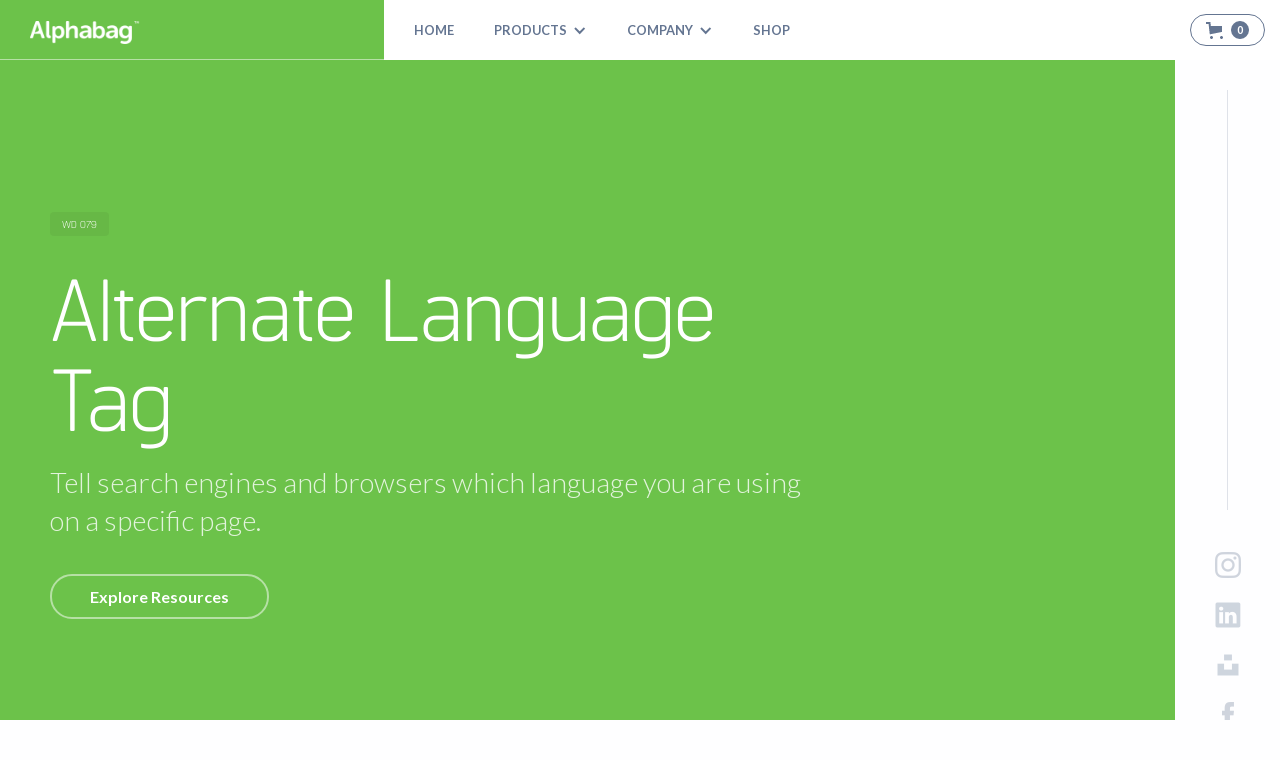

--- FILE ---
content_type: text/html
request_url: https://www.alphabag.com/knowledge/alternate-language-tag
body_size: 14531
content:
<!DOCTYPE html><!-- Last Published: Thu Sep 19 2024 08:03:53 GMT+0000 (Coordinated Universal Time) --><html data-wf-domain="www.alphabag.com" data-wf-page="5b04364158320948a8a34710" data-wf-site="598c57a0153f3200019770c2" lang="en" data-wf-collection="5b043641583209c2d4a3462d" data-wf-item-slug="alternate-language-tag"><head><meta charset="utf-8"/><title>Alternate Language Tag in Web Design &amp; Development | Alphabag</title><meta content="Tell search engines and browsers which language you are using on a specific page." name="description"/><meta content="Alternate Language Tag in Web Design &amp; Development | Alphabag" property="og:title"/><meta content="Tell search engines and browsers which language you are using on a specific page." property="og:description"/><meta content="Alternate Language Tag in Web Design &amp; Development | Alphabag" property="twitter:title"/><meta content="Tell search engines and browsers which language you are using on a specific page." property="twitter:description"/><meta property="og:type" content="website"/><meta content="summary_large_image" name="twitter:card"/><meta content="width=device-width, initial-scale=1" name="viewport"/><meta content="b2suUmFn4mWjZ1aFkkCTaEpc263roY8pnVsWeS07C0o" name="google-site-verification"/><link href="https://cdn.prod.website-files.com/598c57a0153f3200019770c2/css/alphabag.8eccb0ee6.min.css" rel="stylesheet" type="text/css"/><link href="https://fonts.googleapis.com" rel="preconnect"/><link href="https://fonts.gstatic.com" rel="preconnect" crossorigin="anonymous"/><script src="https://ajax.googleapis.com/ajax/libs/webfont/1.6.26/webfont.js" type="text/javascript"></script><script type="text/javascript">WebFont.load({  google: {    families: ["Lato:100,100italic,300,300italic,400,400italic,700,700italic,900,900italic"]  }});</script><script src="https://use.typekit.net/mtd0pbi.js" type="text/javascript"></script><script type="text/javascript">try{Typekit.load();}catch(e){}</script><script type="text/javascript">!function(o,c){var n=c.documentElement,t=" w-mod-";n.className+=t+"js",("ontouchstart"in o||o.DocumentTouch&&c instanceof DocumentTouch)&&(n.className+=t+"touch")}(window,document);</script><link href="https://cdn.prod.website-files.com/598c57a0153f3200019770c2/60f8fe093d2c3524d3b02d58_favicon.png" rel="shortcut icon" type="image/x-icon"/><link href="https://cdn.prod.website-files.com/598c57a0153f3200019770c2/60f8fe68936201dc0e9f69ba_webclip.png" rel="apple-touch-icon"/><script type="text/javascript">(function(i,s,o,g,r,a,m){i['GoogleAnalyticsObject']=r;i[r]=i[r]||function(){(i[r].q=i[r].q||[]).push(arguments)},i[r].l=1*new Date();a=s.createElement(o),m=s.getElementsByTagName(o)[0];a.async=1;a.src=g;m.parentNode.insertBefore(a,m)})(window,document,'script','https://www.google-analytics.com/analytics.js','ga');ga('create', 'UA-98356433-1', 'auto');ga('send', 'pageview');</script><script type="text/javascript">!function(f,b,e,v,n,t,s){if(f.fbq)return;n=f.fbq=function(){n.callMethod?n.callMethod.apply(n,arguments):n.queue.push(arguments)};if(!f._fbq)f._fbq=n;n.push=n;n.loaded=!0;n.version='2.0';n.agent='plwebflow';n.queue=[];t=b.createElement(e);t.async=!0;t.src=v;s=b.getElementsByTagName(e)[0];s.parentNode.insertBefore(t,s)}(window,document,'script','https://connect.facebook.net/en_US/fbevents.js');fbq('init', '231183602191480');fbq('track', 'PageView');</script><meta name="pinterest" content="nopin" />
<meta name="google-site-verification" content="b2suUmFn4mWjZ1aFkkCTaEpc263roY8pnVsWeS07C0o" />
<style>
  input[type=text],input[type=email],textarea {   
    -webkit-appearance: none;
    -moz-appearance: none;
	appearance: none;
	}
</style>

<!-- Google Tag Manager -->
<script>(function(w,d,s,l,i){w[l]=w[l]||[];w[l].push({'gtm.start':
new Date().getTime(),event:'gtm.js'});var f=d.getElementsByTagName(s)[0],
j=d.createElement(s),dl=l!='dataLayer'?'&l='+l:'';j.async=true;j.src=
'https://www.googletagmanager.com/gtm.js?id='+i+dl;f.parentNode.insertBefore(j,f);
})(window,document,'script','dataLayer','GTM-5F2KZQB');</script>
<!-- End Google Tag Manager --><!-- Adsense -->
<script async src="//pagead2.googlesyndication.com/pagead/js/adsbygoogle.js"></script>
<script>
  (adsbygoogle = window.adsbygoogle || []).push({
    google_ad_client: "ca-pub-1998503834919166",
    enable_page_level_ads: true
  });
</script><script src="https://js.stripe.com/v3/" type="text/javascript" data-wf-ecomm-key="pk_live_nyPnaDuxaj8zDxRbuaPHJjip" data-wf-ecomm-acct-id="acct_185ZgaKvHYq2gmMq"></script><script src="https://www.paypal.com/sdk/js?client-id=AeVgr6n0UlS9_b4u45Nlkd2mpKc6VUe9wjw2oKRrsXzIXZJ4K1q1CUaXvrTgcB5j0jb-E3fEwDD6DOEd&amp;merchant-id=PXGZAW7ZR9XBE&amp;currency=USD&amp;commit=false" type="text/javascript" data-wf-paypal-element="true"></script><script type="text/javascript">window.__WEBFLOW_CURRENCY_SETTINGS = {"currencyCode":"USD","symbol":"$","decimal":".","fractionDigits":2,"group":",","template":"{{wf {\"path\":\"symbol\",\"type\":\"PlainText\"} }} {{wf {\"path\":\"amount\",\"type\":\"CommercePrice\"} }} {{wf {\"path\":\"currencyCode\",\"type\":\"PlainText\"} }}","hideDecimalForWholeNumbers":false};</script></head><body class="body_alphabag light-grey-bg knowledge"><div data-animation="default" data-collapse="small" data-duration="400" data-easing="ease-in-out-quart" data-easing2="ease-in-out-quart" data-doc-height="1" role="banner" class="navbar_alphabag w-nav"><div class="nav_main_wrapper"><div style="background-color:#6CC24A" class="logo_flex_blk knowledge"><a href="/" class="nav_logo w-nav-brand"><img src="https://cdn.prod.website-files.com/598c57a0153f3200019770c2/5a851de17152ef000134a576_alphabag_logo_tm_white%402x.png" loading="lazy" width="110" alt="Alphabag"/></a></div><nav role="navigation" class="nav-menu-wrapper w-nav-menu"><a href="/" class="link_blk_secondary w-inline-block"><div class="text-block-28">HOme</div></a><div data-hover="false" data-delay="350" class="nav_dropdown w-dropdown"><div class="nav_dropdown_toggle w-dropdown-toggle"><div class="icon w-icon-dropdown-toggle"></div><div class="text-block-23">Products</div></div><nav class="nav_dropdown_list w-dropdown-list"><div class="dropdown-item-wrapper"><div class="dropdown_primary"><div class="dropdown_subtitle">Core Products</div><div class="nav_grid"><a href="/cards" class="nav_dropdown_link w-inline-block"><img src="https://cdn.prod.website-files.com/598c57a0153f3200019770c2/61f5578089cbb1a35e448379_apb_mark_deck.png" loading="lazy" height="36" alt="Alphabag Deck Logomark"/><div class="nav_flex_title_block"><img src="https://cdn.prod.website-files.com/598c57a0153f3200019770c2/61f5578058a4e2af3a71205f_apb_logotype_deck.png" loading="lazy" sizes="100vw" width="178" alt="Alphabag Deck Text Logo" srcset="https://cdn.prod.website-files.com/598c57a0153f3200019770c2/61f5578058a4e2af3a71205f_apb_logotype_deck-p-500.png 500w, https://cdn.prod.website-files.com/598c57a0153f3200019770c2/61f5578058a4e2af3a71205f_apb_logotype_deck.png 564w"/><div class="nav_item_tagline">Physical Cards For Collaboration &amp; Management<br/></div></div></a><a href="/nfts" class="nav_dropdown_link w-inline-block"><img src="https://cdn.prod.website-files.com/598c57a0153f3200019770c2/6210d21fb5297f3d77e4f2d2_apb_mark_nft.png" loading="lazy" height="36" alt="Alphabag NFT Logomark" class="image-22"/><div class="nav_flex_title_block"><img src="https://cdn.prod.website-files.com/598c57a0153f3200019770c2/6210b62de2f40c394eda86ea_apb_logotype_nft.png" loading="lazy" sizes="100vw" width="178" alt="Alphabag NFT Text Logo" srcset="https://cdn.prod.website-files.com/598c57a0153f3200019770c2/6210b62de2f40c394eda86ea_apb_logotype_nft-p-500.png 500w, https://cdn.prod.website-files.com/598c57a0153f3200019770c2/6210b62de2f40c394eda86ea_apb_logotype_nft.png 564w"/><div class="nav_item_tagline">VIP Membership Of Alphabag<br/></div></div></a></div><div class="spacer_25"></div><div class="dropdown_subtitle">Announcing Soon</div><div class="nav_grid"><a href="/guide" class="nav_dropdown_link w-inline-block"><img src="https://cdn.prod.website-files.com/598c57a0153f3200019770c2/6209e8b57d75bc9a5808b9a0_apb_mark_guide.png" loading="lazy" height="36" alt="Alphabag Guide Logomark" class="image-22"/><div class="nav_flex_title_block"><img src="https://cdn.prod.website-files.com/598c57a0153f3200019770c2/6209e8b6178bbc8140ded329_apb_logotype_guide.png" loading="lazy" sizes="100vw" width="178" alt="Alphabag Guide Text Logo" srcset="https://cdn.prod.website-files.com/598c57a0153f3200019770c2/6209e8b6178bbc8140ded329_apb_logotype_guide-p-500.png 500w, https://cdn.prod.website-files.com/598c57a0153f3200019770c2/6209e8b6178bbc8140ded329_apb_logotype_guide.png 564w"/><div class="nav_item_tagline">Practical Manual To Develop Skill Set<br/></div></div></a><a href="/manifesto" class="nav_dropdown_link w-inline-block"><img src="https://cdn.prod.website-files.com/598c57a0153f3200019770c2/6209e8b4792f9887f388ca12_apb_mark_manifesto.png" loading="lazy" height="36" alt="Alphabag Manifesto Logomark" class="image-22"/><div class="nav_flex_title_block"><img src="https://cdn.prod.website-files.com/598c57a0153f3200019770c2/61f55780e0c905cc7c1b7904_apb_logotype_manifesto.png" loading="lazy" sizes="100vw" width="178" alt="Alphabag Manifesto Text Logo" srcset="https://cdn.prod.website-files.com/598c57a0153f3200019770c2/61f55780e0c905cc7c1b7904_apb_logotype_manifesto-p-500.png 500w, https://cdn.prod.website-files.com/598c57a0153f3200019770c2/61f55780e0c905cc7c1b7904_apb_logotype_manifesto.png 564w"/><div class="nav_item_tagline">Our Public Declaration Towards Work &amp; Life<br/></div></div></a><a href="/apps" class="nav_dropdown_link hidden w-inline-block"><img src="https://cdn.prod.website-files.com/598c57a0153f3200019770c2/6209e8b40b70dc941b63cea1_apb_mark_jobs.png" loading="lazy" height="36" alt="Alphabag Apps Logomark" class="image-22"/><div class="nav_flex_title_block"><img src="https://cdn.prod.website-files.com/598c57a0153f3200019770c2/6210b62dc4ef51e5284c2596_apb_logotype_utility_suite.png" loading="lazy" sizes="100vw" width="178" alt="Alphabag Utility Suite Text Logo" srcset="https://cdn.prod.website-files.com/598c57a0153f3200019770c2/6210b62dc4ef51e5284c2596_apb_logotype_utility_suite-p-500.png 500w, https://cdn.prod.website-files.com/598c57a0153f3200019770c2/6210b62dc4ef51e5284c2596_apb_logotype_utility_suite.png 564w"/><div class="nav_item_tagline">Integrated Solution For Strategy &amp; Management<br/></div></div></a><a href="/academy" class="nav_dropdown_link w-inline-block"><img src="https://cdn.prod.website-files.com/598c57a0153f3200019770c2/61f55780a3ec21098cfd9f3e_apb_mark_manifesto.png" loading="lazy" height="36" alt="Alphabag Academy Logomark" class="image-22"/><div class="nav_flex_title_block"><img src="https://cdn.prod.website-files.com/598c57a0153f3200019770c2/6209e8b6792f9845cb88ca13_apb_logotype_academy.png" loading="lazy" alt="Alphabag Academy Text Logo" width="178"/><div class="nav_item_tagline">The Mega Course For Product Strategy, Design &amp; Dev<br/></div></div></a><a href="/consulting" class="nav_dropdown_link hidden w-inline-block"><img src="https://cdn.prod.website-files.com/598c57a0153f3200019770c2/61f55780762e4b43d18d3db0_apb_mark_consulting.png" loading="lazy" height="36" alt="Alphabag Consulting Logomark" class="image-22"/><div class="nav_flex_title_block"><img src="https://cdn.prod.website-files.com/598c57a0153f3200019770c2/5c12868f337af74cf46c87af_consulting_icon_text%402x.png" loading="lazy" alt="Alphabag Consulting Text Logo" width="178"/><div class="nav_item_tagline">Tailored Workshop &amp; Consultancy Service<br/></div></div></a></div></div><div class="dropdown_primary support"><div class="dropdown_subtitle">Support</div><div class="nav_grid"><a href="/cards/onboarding" class="nav_dropdown_link w-inline-block"><img src="https://cdn.prod.website-files.com/598c57a0153f3200019770c2/62021de87bfcc5b4ed16bfae_unbox.png" loading="lazy" width="25" alt=""/><div class="nav_flex_title_block"><div class="nav_item_title">Alphabag Deck Onboarding Manual</div><div class="nav_item_tagline">Onboarding flow after receiving the deck<br/></div></div></a><a href="/submit" class="nav_dropdown_link w-inline-block"><img src="https://cdn.prod.website-files.com/598c57a0153f3200019770c2/62021de72d8676ffa7c434dc_highlight.png" loading="lazy" width="25" alt=""/><div class="nav_flex_title_block"><div class="nav_item_title">Submit News Highlights</div><div class="nav_item_tagline">Provide content for Alphabag News<br/></div></div></a><a href="/shipping" class="nav_dropdown_link w-inline-block"><img src="https://cdn.prod.website-files.com/598c57a0153f3200019770c2/62021de79d2db6a5c506c32a_shipping.png" loading="lazy" width="25" alt=""/><div class="nav_flex_title_block"><div class="nav_item_title">Shipping, Return and Refund Policy</div><div class="nav_item_tagline">The policy you may want to know<br/></div></div></a><a href="/faqs" class="nav_dropdown_link w-inline-block"><img src="https://cdn.prod.website-files.com/598c57a0153f3200019770c2/62021de7468a2f954cb191b0_faqs.png" loading="lazy" width="25" alt=""/><div class="nav_flex_title_block"><div class="nav_item_title">Frequently Asked Questions</div><div class="nav_item_tagline">Questions that you may want to ask<br/></div></div></a></div></div></div></nav></div><div data-hover="false" data-delay="350" class="nav_dropdown w-dropdown"><div class="nav_dropdown_toggle w-dropdown-toggle"><div class="icon w-icon-dropdown-toggle"></div><div class="text-block-23">Company</div></div><nav class="nav_dropdown_list w-dropdown-list"><div class="dropdown-item-wrapper"><div class="dropdown_primary"><div class="nav_grid"><a href="/about" class="nav_dropdown_link w-inline-block"><img src="https://cdn.prod.website-files.com/598c57a0153f3200019770c2/62021c6ec2bc7767ecd463ee_about.png" loading="lazy" width="25" alt=""/><div class="nav_flex_title_block"><div class="nav_item_title">About </div><div class="nav_item_tagline">Company&#x27;s vision, core team &amp; products<br/></div></div></a><a href="/blog" class="nav_dropdown_link w-inline-block"><img src="https://cdn.prod.website-files.com/598c57a0153f3200019770c2/62021ca9c9bcb9254850343a_blog.png" loading="lazy" width="25" alt=""/><div class="nav_flex_title_block"><div class="nav_item_title">Blog </div><div class="nav_item_tagline">Our thoughts and news<br/></div></div></a><a href="/contact" class="nav_dropdown_link w-inline-block"><img src="https://cdn.prod.website-files.com/598c57a0153f3200019770c2/62021cf30a78c114e937b3fb_contact.png" loading="lazy" width="25" alt=""/><div class="nav_flex_title_block"><div class="nav_item_title">Contact Us</div><div class="nav_item_tagline">Get in touch for any opportunities<br/></div></div></a><a href="/founder" class="nav_dropdown_link w-inline-block"><img src="https://cdn.prod.website-files.com/598c57a0153f3200019770c2/62021d170a78c1bf5537b455_founder.png" loading="lazy" width="25" alt=""/><div class="nav_flex_title_block"><div class="nav_item_title">Founder</div><div class="nav_item_tagline">About Kevin Hon Chi Hang<br/></div></div></a><a href="/press" class="nav_dropdown_link w-inline-block"><img src="https://cdn.prod.website-files.com/598c57a0153f3200019770c2/62021d480d277511bc2445e1_press.png" loading="lazy" width="25" alt=""/><div class="nav_flex_title_block"><div class="nav_item_title">Press Kit</div><div class="nav_item_tagline">Download our brand assets here<br/></div></div></a><a href="/career" class="nav_dropdown_link w-inline-block"><img src="https://cdn.prod.website-files.com/598c57a0153f3200019770c2/62021d489d2db6372e06c214_career.png" loading="lazy" width="25" alt=""/><div class="nav_flex_title_block"><div class="nav_item_title">Careers</div><div class="nav_item_tagline">Join us along with our adventure<br/></div></div></a></div></div><div class="dropdown_primary support"><div class="dropdown_subtitle">Partnership</div><div class="nav_grid"><a href="/sponsor" class="nav_dropdown_link w-inline-block"><img src="https://cdn.prod.website-files.com/598c57a0153f3200019770c2/62021d8bd7aeb2424a62f4e0_sponsor.png" loading="lazy" width="25" alt=""/><div class="nav_flex_title_block"><div class="nav_item_title">Sponsorship</div><div class="nav_item_tagline">Provide content for Alphabag News<br/></div></div></a><a href="/wholesale" class="nav_dropdown_link w-inline-block"><img src="https://cdn.prod.website-files.com/598c57a0153f3200019770c2/62021d8ab6629d413badea8e_reseller.png" loading="lazy" width="25" alt=""/><div class="nav_flex_title_block"><div class="nav_item_title">Wholesale Inquiry</div><div class="nav_item_tagline">Sell our products via your network<br/></div></div></a></div></div></div></nav></div><a href="/shop" class="link_blk_secondary w-inline-block"><div class="text-block-28">SHOP</div></a><div class="div-block-138"></div></nav><div class="nav_cart_wrapper"><div data-node-type="commerce-cart-wrapper" data-open-product="" data-wf-cart-type="rightDropdown" data-wf-cart-query="query Dynamo3 {
  database {
    id
    commerceOrder {
      comment
      extraItems {
        name
        pluginId
        pluginName
        price {
          decimalValue
          string
          unit
          value
        }
      }
      id
      startedOn
      statusFlags {
        hasDownloads
        hasSubscription
        isFreeOrder
        requiresShipping
      }
      subtotal {
        decimalValue
        string
        unit
        value
      }
      total {
        decimalValue
        string
        unit
        value
      }
      updatedOn
      userItems {
        count
        id
        price {
          value
          unit
          decimalValue
          string
        }
        product {
          id
          cmsLocaleId
          draft
          archived
          f_name_: name
          f_sku_properties_3dr: skuProperties {
            id
            name
            enum {
              id
              name
              slug
            }
          }
        }
        rowTotal {
          decimalValue
          string
          unit
          value
        }
        sku {
          cmsLocaleId
          draft
          archived
          f_main_image_4dr: mainImage {
            url
            file {
              size
              origFileName
              createdOn
              updatedOn
              mimeType
              width
              height
              variants {
                origFileName
                quality
                height
                width
                s3Url
                error
                size
              }
            }
            alt
          }
          f_sku_values_3dr: skuValues {
            property {
              id
            }
            value {
              id
            }
          }
          id
        }
        subscriptionFrequency
        subscriptionInterval
        subscriptionTrial
      }
      userItemsCount
    }
  }
  site {
    commerce {
      id
      businessAddress {
        country
      }
      defaultCountry
      defaultCurrency
      quickCheckoutEnabled
    }
  }
}" data-wf-page-link-href-prefix="" data-wf-cart-duration="500" class="w-commerce-commercecartwrapper cart"><a href="#" data-node-type="commerce-cart-open-link" class="w-commerce-commercecartopenlink cart-button w-inline-block" role="button" aria-haspopup="dialog" aria-label="Open cart"><svg class="w-commerce-commercecartopenlinkicon icon-2" width="17px" height="17px" viewBox="0 0 17 17"><g stroke="none" stroke-width="1" fill="none" fill-rule="evenodd"><path d="M2.60592789,2 L0,2 L0,0 L4.39407211,0 L4.84288393,4 L16,4 L16,9.93844589 L3.76940945,12.3694378 L2.60592789,2 Z M15.5,17 C14.6715729,17 14,16.3284271 14,15.5 C14,14.6715729 14.6715729,14 15.5,14 C16.3284271,14 17,14.6715729 17,15.5 C17,16.3284271 16.3284271,17 15.5,17 Z M5.5,17 C4.67157288,17 4,16.3284271 4,15.5 C4,14.6715729 4.67157288,14 5.5,14 C6.32842712,14 7,14.6715729 7,15.5 C7,16.3284271 6.32842712,17 5.5,17 Z" fill="currentColor" fill-rule="nonzero"></path></g></svg><div data-wf-bindings="%5B%7B%22innerHTML%22%3A%7B%22type%22%3A%22Number%22%2C%22filter%22%3A%7B%22type%22%3A%22numberPrecision%22%2C%22params%22%3A%5B%220%22%2C%22numberPrecision%22%5D%7D%2C%22dataPath%22%3A%22database.commerceOrder.userItemsCount%22%7D%7D%5D" class="w-commerce-commercecartopenlinkcount cart-quantity">0</div></a><div data-node-type="commerce-cart-container-wrapper" style="display:none" class="w-commerce-commercecartcontainerwrapper w-commerce-commercecartcontainerwrapper--cartType-rightDropdown cart-wrapper"><div data-node-type="commerce-cart-container" role="dialog" class="w-commerce-commercecartcontainer cart-container"><div class="w-commerce-commercecartheader cart-header"><h4 class="w-commerce-commercecartheading heading-16">Your Cart</h4><a href="#" data-node-type="commerce-cart-close-link" class="w-commerce-commercecartcloselink w-inline-block" role="button" aria-label="Close cart"><svg width="16px" height="16px" viewBox="0 0 16 16"><g stroke="none" stroke-width="1" fill="none" fill-rule="evenodd"><g fill-rule="nonzero" fill="#333333"><polygon points="6.23223305 8 0.616116524 13.6161165 2.38388348 15.3838835 8 9.76776695 13.6161165 15.3838835 15.3838835 13.6161165 9.76776695 8 15.3838835 2.38388348 13.6161165 0.616116524 8 6.23223305 2.38388348 0.616116524 0.616116524 2.38388348 6.23223305 8"></polygon></g></g></svg></a></div><div class="w-commerce-commercecartformwrapper"><form data-node-type="commerce-cart-form" style="display:none" class="w-commerce-commercecartform"><script type="text/x-wf-template" id="wf-template-026f82e6-7997-faa3-c447-3bccdac307aa">%3Cdiv%20class%3D%22w-commerce-commercecartitem%22%3E%3Cimg%20data-wf-bindings%3D%22%255B%257B%2522src%2522%253A%257B%2522type%2522%253A%2522ImageRef%2522%252C%2522filter%2522%253A%257B%2522type%2522%253A%2522identity%2522%252C%2522params%2522%253A%255B%255D%257D%252C%2522dataPath%2522%253A%2522database.commerceOrder.userItems%255B%255D.sku.f_main_image_4dr%2522%257D%257D%255D%22%20src%3D%22%22%20alt%3D%22%22%20class%3D%22w-commerce-commercecartitemimage%20image-30%20w-dyn-bind-empty%22%2F%3E%3Cdiv%20class%3D%22w-commerce-commercecartiteminfo%22%3E%3Cdiv%20data-wf-bindings%3D%22%255B%257B%2522innerHTML%2522%253A%257B%2522type%2522%253A%2522PlainText%2522%252C%2522filter%2522%253A%257B%2522type%2522%253A%2522identity%2522%252C%2522params%2522%253A%255B%255D%257D%252C%2522dataPath%2522%253A%2522database.commerceOrder.userItems%255B%255D.product.f_name_%2522%257D%257D%255D%22%20class%3D%22w-commerce-commercecartproductname%20text-block-54%20w-dyn-bind-empty%22%3E%3C%2Fdiv%3E%3Cdiv%20data-wf-bindings%3D%22%255B%257B%2522innerHTML%2522%253A%257B%2522type%2522%253A%2522CommercePrice%2522%252C%2522filter%2522%253A%257B%2522type%2522%253A%2522price%2522%252C%2522params%2522%253A%255B%255D%257D%252C%2522dataPath%2522%253A%2522database.commerceOrder.userItems%255B%255D.price%2522%257D%257D%255D%22%20class%3D%22text-block-55%22%3E%24%C2%A00.00%C2%A0USD%3C%2Fdiv%3E%3Cscript%20type%3D%22text%2Fx-wf-template%22%20id%3D%22wf-template-026f82e6-7997-faa3-c447-3bccdac307b0%22%3E%253Cli%2520class%253D%2522option%2522%253E%253Cspan%2520data-wf-bindings%253D%2522%25255B%25257B%252522innerHTML%252522%25253A%25257B%252522type%252522%25253A%252522PlainText%252522%25252C%252522filter%252522%25253A%25257B%252522type%252522%25253A%252522identity%252522%25252C%252522params%252522%25253A%25255B%25255D%25257D%25252C%252522dataPath%252522%25253A%252522database.commerceOrder.userItems%25255B%25255D.product.f_sku_properties_3dr%25255B%25255D.name%252522%25257D%25257D%25255D%2522%2520class%253D%2522w-dyn-bind-empty%2522%253E%253C%252Fspan%253E%253Cspan%253E%253A%2520%253C%252Fspan%253E%253Cspan%2520data-wf-bindings%253D%2522%25255B%25257B%252522innerHTML%252522%25253A%25257B%252522type%252522%25253A%252522CommercePropValues%252522%25252C%252522filter%252522%25253A%25257B%252522type%252522%25253A%252522identity%252522%25252C%252522params%252522%25253A%25255B%25255D%25257D%25252C%252522dataPath%252522%25253A%252522database.commerceOrder.userItems%25255B%25255D.product.f_sku_properties_3dr%25255B%25255D%252522%25257D%25257D%25255D%2522%2520class%253D%2522w-dyn-bind-empty%2522%253E%253C%252Fspan%253E%253C%252Fli%253E%3C%2Fscript%3E%3Cul%20data-wf-bindings%3D%22%255B%257B%2522optionSets%2522%253A%257B%2522type%2522%253A%2522CommercePropTable%2522%252C%2522filter%2522%253A%257B%2522type%2522%253A%2522identity%2522%252C%2522params%2522%253A%255B%255D%257D%252C%2522dataPath%2522%253A%2522database.commerceOrder.userItems%255B%255D.product.f_sku_properties_3dr%5B%5D%2522%257D%257D%252C%257B%2522optionValues%2522%253A%257B%2522type%2522%253A%2522CommercePropValues%2522%252C%2522filter%2522%253A%257B%2522type%2522%253A%2522identity%2522%252C%2522params%2522%253A%255B%255D%257D%252C%2522dataPath%2522%253A%2522database.commerceOrder.userItems%255B%255D.sku.f_sku_values_3dr%2522%257D%257D%255D%22%20class%3D%22w-commerce-commercecartoptionlist%22%20data-wf-collection%3D%22database.commerceOrder.userItems%255B%255D.product.f_sku_properties_3dr%22%20data-wf-template-id%3D%22wf-template-026f82e6-7997-faa3-c447-3bccdac307b0%22%3E%3Cli%20class%3D%22option%22%3E%3Cspan%20data-wf-bindings%3D%22%255B%257B%2522innerHTML%2522%253A%257B%2522type%2522%253A%2522PlainText%2522%252C%2522filter%2522%253A%257B%2522type%2522%253A%2522identity%2522%252C%2522params%2522%253A%255B%255D%257D%252C%2522dataPath%2522%253A%2522database.commerceOrder.userItems%255B%255D.product.f_sku_properties_3dr%255B%255D.name%2522%257D%257D%255D%22%20class%3D%22w-dyn-bind-empty%22%3E%3C%2Fspan%3E%3Cspan%3E%3A%20%3C%2Fspan%3E%3Cspan%20data-wf-bindings%3D%22%255B%257B%2522innerHTML%2522%253A%257B%2522type%2522%253A%2522CommercePropValues%2522%252C%2522filter%2522%253A%257B%2522type%2522%253A%2522identity%2522%252C%2522params%2522%253A%255B%255D%257D%252C%2522dataPath%2522%253A%2522database.commerceOrder.userItems%255B%255D.product.f_sku_properties_3dr%255B%255D%2522%257D%257D%255D%22%20class%3D%22w-dyn-bind-empty%22%3E%3C%2Fspan%3E%3C%2Fli%3E%3C%2Ful%3E%3Ca%20href%3D%22%23%22%20role%3D%22%22%20data-wf-bindings%3D%22%255B%257B%2522data-commerce-sku-id%2522%253A%257B%2522type%2522%253A%2522ItemRef%2522%252C%2522filter%2522%253A%257B%2522type%2522%253A%2522identity%2522%252C%2522params%2522%253A%255B%255D%257D%252C%2522dataPath%2522%253A%2522database.commerceOrder.userItems%255B%255D.sku.id%2522%257D%257D%255D%22%20class%3D%22remove-button%20w-inline-block%22%20data-wf-cart-action%3D%22remove-item%22%20data-commerce-sku-id%3D%22%22%20aria-label%3D%22Remove%20item%20from%20cart%22%3E%3Cdiv%20class%3D%22text-block-53%22%3ERemove%3C%2Fdiv%3E%3C%2Fa%3E%3C%2Fdiv%3E%3Cinput%20data-wf-bindings%3D%22%255B%257B%2522value%2522%253A%257B%2522type%2522%253A%2522Number%2522%252C%2522filter%2522%253A%257B%2522type%2522%253A%2522numberPrecision%2522%252C%2522params%2522%253A%255B%25220%2522%252C%2522numberPrecision%2522%255D%257D%252C%2522dataPath%2522%253A%2522database.commerceOrder.userItems%255B%255D.count%2522%257D%257D%252C%257B%2522data-commerce-sku-id%2522%253A%257B%2522type%2522%253A%2522ItemRef%2522%252C%2522filter%2522%253A%257B%2522type%2522%253A%2522identity%2522%252C%2522params%2522%253A%255B%255D%257D%252C%2522dataPath%2522%253A%2522database.commerceOrder.userItems%255B%255D.sku.id%2522%257D%257D%255D%22%20class%3D%22w-commerce-commercecartquantity%22%20required%3D%22%22%20pattern%3D%22%5E%5B0-9%5D%2B%24%22%20inputMode%3D%22numeric%22%20type%3D%22number%22%20name%3D%22quantity%22%20autoComplete%3D%22off%22%20data-wf-cart-action%3D%22update-item-quantity%22%20data-commerce-sku-id%3D%22%22%20value%3D%221%22%2F%3E%3C%2Fdiv%3E</script><div class="w-commerce-commercecartlist cart-list" data-wf-collection="database.commerceOrder.userItems" data-wf-template-id="wf-template-026f82e6-7997-faa3-c447-3bccdac307aa"><div class="w-commerce-commercecartitem"><img data-wf-bindings="%5B%7B%22src%22%3A%7B%22type%22%3A%22ImageRef%22%2C%22filter%22%3A%7B%22type%22%3A%22identity%22%2C%22params%22%3A%5B%5D%7D%2C%22dataPath%22%3A%22database.commerceOrder.userItems%5B%5D.sku.f_main_image_4dr%22%7D%7D%5D" src="" alt="" class="w-commerce-commercecartitemimage image-30 w-dyn-bind-empty"/><div class="w-commerce-commercecartiteminfo"><div data-wf-bindings="%5B%7B%22innerHTML%22%3A%7B%22type%22%3A%22PlainText%22%2C%22filter%22%3A%7B%22type%22%3A%22identity%22%2C%22params%22%3A%5B%5D%7D%2C%22dataPath%22%3A%22database.commerceOrder.userItems%5B%5D.product.f_name_%22%7D%7D%5D" class="w-commerce-commercecartproductname text-block-54 w-dyn-bind-empty"></div><div data-wf-bindings="%5B%7B%22innerHTML%22%3A%7B%22type%22%3A%22CommercePrice%22%2C%22filter%22%3A%7B%22type%22%3A%22price%22%2C%22params%22%3A%5B%5D%7D%2C%22dataPath%22%3A%22database.commerceOrder.userItems%5B%5D.price%22%7D%7D%5D" class="text-block-55">$ 0.00 USD</div><script type="text/x-wf-template" id="wf-template-026f82e6-7997-faa3-c447-3bccdac307b0">%3Cli%20class%3D%22option%22%3E%3Cspan%20data-wf-bindings%3D%22%255B%257B%2522innerHTML%2522%253A%257B%2522type%2522%253A%2522PlainText%2522%252C%2522filter%2522%253A%257B%2522type%2522%253A%2522identity%2522%252C%2522params%2522%253A%255B%255D%257D%252C%2522dataPath%2522%253A%2522database.commerceOrder.userItems%255B%255D.product.f_sku_properties_3dr%255B%255D.name%2522%257D%257D%255D%22%20class%3D%22w-dyn-bind-empty%22%3E%3C%2Fspan%3E%3Cspan%3E%3A%20%3C%2Fspan%3E%3Cspan%20data-wf-bindings%3D%22%255B%257B%2522innerHTML%2522%253A%257B%2522type%2522%253A%2522CommercePropValues%2522%252C%2522filter%2522%253A%257B%2522type%2522%253A%2522identity%2522%252C%2522params%2522%253A%255B%255D%257D%252C%2522dataPath%2522%253A%2522database.commerceOrder.userItems%255B%255D.product.f_sku_properties_3dr%255B%255D%2522%257D%257D%255D%22%20class%3D%22w-dyn-bind-empty%22%3E%3C%2Fspan%3E%3C%2Fli%3E</script><ul data-wf-bindings="%5B%7B%22optionSets%22%3A%7B%22type%22%3A%22CommercePropTable%22%2C%22filter%22%3A%7B%22type%22%3A%22identity%22%2C%22params%22%3A%5B%5D%7D%2C%22dataPath%22%3A%22database.commerceOrder.userItems%5B%5D.product.f_sku_properties_3dr[]%22%7D%7D%2C%7B%22optionValues%22%3A%7B%22type%22%3A%22CommercePropValues%22%2C%22filter%22%3A%7B%22type%22%3A%22identity%22%2C%22params%22%3A%5B%5D%7D%2C%22dataPath%22%3A%22database.commerceOrder.userItems%5B%5D.sku.f_sku_values_3dr%22%7D%7D%5D" class="w-commerce-commercecartoptionlist" data-wf-collection="database.commerceOrder.userItems%5B%5D.product.f_sku_properties_3dr" data-wf-template-id="wf-template-026f82e6-7997-faa3-c447-3bccdac307b0"><li class="option"><span data-wf-bindings="%5B%7B%22innerHTML%22%3A%7B%22type%22%3A%22PlainText%22%2C%22filter%22%3A%7B%22type%22%3A%22identity%22%2C%22params%22%3A%5B%5D%7D%2C%22dataPath%22%3A%22database.commerceOrder.userItems%5B%5D.product.f_sku_properties_3dr%5B%5D.name%22%7D%7D%5D" class="w-dyn-bind-empty"></span><span>: </span><span data-wf-bindings="%5B%7B%22innerHTML%22%3A%7B%22type%22%3A%22CommercePropValues%22%2C%22filter%22%3A%7B%22type%22%3A%22identity%22%2C%22params%22%3A%5B%5D%7D%2C%22dataPath%22%3A%22database.commerceOrder.userItems%5B%5D.product.f_sku_properties_3dr%5B%5D%22%7D%7D%5D" class="w-dyn-bind-empty"></span></li></ul><a href="#" role="" data-wf-bindings="%5B%7B%22data-commerce-sku-id%22%3A%7B%22type%22%3A%22ItemRef%22%2C%22filter%22%3A%7B%22type%22%3A%22identity%22%2C%22params%22%3A%5B%5D%7D%2C%22dataPath%22%3A%22database.commerceOrder.userItems%5B%5D.sku.id%22%7D%7D%5D" class="remove-button w-inline-block" data-wf-cart-action="remove-item" data-commerce-sku-id="" aria-label="Remove item from cart"><div class="text-block-53">Remove</div></a></div><input data-wf-bindings="%5B%7B%22value%22%3A%7B%22type%22%3A%22Number%22%2C%22filter%22%3A%7B%22type%22%3A%22numberPrecision%22%2C%22params%22%3A%5B%220%22%2C%22numberPrecision%22%5D%7D%2C%22dataPath%22%3A%22database.commerceOrder.userItems%5B%5D.count%22%7D%7D%2C%7B%22data-commerce-sku-id%22%3A%7B%22type%22%3A%22ItemRef%22%2C%22filter%22%3A%7B%22type%22%3A%22identity%22%2C%22params%22%3A%5B%5D%7D%2C%22dataPath%22%3A%22database.commerceOrder.userItems%5B%5D.sku.id%22%7D%7D%5D" class="w-commerce-commercecartquantity" required="" pattern="^[0-9]+$" inputMode="numeric" type="number" name="quantity" autoComplete="off" data-wf-cart-action="update-item-quantity" data-commerce-sku-id="" value="1"/></div></div><div class="w-commerce-commercecartfooter"><div aria-live="" aria-atomic="false" class="w-commerce-commercecartlineitem"><div>Subtotal</div><div data-wf-bindings="%5B%7B%22innerHTML%22%3A%7B%22type%22%3A%22CommercePrice%22%2C%22filter%22%3A%7B%22type%22%3A%22price%22%2C%22params%22%3A%5B%5D%7D%2C%22dataPath%22%3A%22database.commerceOrder.subtotal%22%7D%7D%5D" class="w-commerce-commercecartordervalue"></div></div><div><div data-node-type="commerce-cart-quick-checkout-actions" style="display:none" class="web-payments"><a role="button" tabindex="0" aria-haspopup="dialog" aria-label="Apple Pay" data-node-type="commerce-cart-apple-pay-button" style="background-image:-webkit-named-image(apple-pay-logo-white);background-size:100% 50%;background-position:50% 50%;background-repeat:no-repeat" class="w-commerce-commercecartapplepaybutton apple-pay" tabindex="0"><div></div></a><a role="button" tabindex="0" aria-haspopup="dialog" data-node-type="commerce-cart-quick-checkout-button" style="display:none" class="w-commerce-commercecartquickcheckoutbutton pay-with-browser"><svg class="w-commerce-commercequickcheckoutgoogleicon" xmlns="http://www.w3.org/2000/svg" xmlns:xlink="http://www.w3.org/1999/xlink" width="16" height="16" viewBox="0 0 16 16"><defs><polygon id="google-mark-a" points="0 .329 3.494 .329 3.494 7.649 0 7.649"></polygon><polygon id="google-mark-c" points=".894 0 13.169 0 13.169 6.443 .894 6.443"></polygon></defs><g fill="none" fill-rule="evenodd"><path fill="#4285F4" d="M10.5967,12.0469 L10.5967,14.0649 L13.1167,14.0649 C14.6047,12.6759 15.4577,10.6209 15.4577,8.1779 C15.4577,7.6339 15.4137,7.0889 15.3257,6.5559 L7.8887,6.5559 L7.8887,9.6329 L12.1507,9.6329 C11.9767,10.6119 11.4147,11.4899 10.5967,12.0469"></path><path fill="#34A853" d="M7.8887,16 C10.0137,16 11.8107,15.289 13.1147,14.067 C13.1147,14.066 13.1157,14.065 13.1167,14.064 L10.5967,12.047 C10.5877,12.053 10.5807,12.061 10.5727,12.067 C9.8607,12.556 8.9507,12.833 7.8887,12.833 C5.8577,12.833 4.1387,11.457 3.4937,9.605 L0.8747,9.605 L0.8747,11.648 C2.2197,14.319 4.9287,16 7.8887,16"></path><g transform="translate(0 4)"><mask id="google-mark-b" fill="#fff"><use xlink:href="#google-mark-a"></use></mask><path fill="#FBBC04" d="M3.4639,5.5337 C3.1369,4.5477 3.1359,3.4727 3.4609,2.4757 L3.4639,2.4777 C3.4679,2.4657 3.4749,2.4547 3.4789,2.4427 L3.4939,0.3287 L0.8939,0.3287 C0.8799,0.3577 0.8599,0.3827 0.8459,0.4117 C-0.2821,2.6667 -0.2821,5.3337 0.8459,7.5887 L0.8459,7.5997 C0.8549,7.6167 0.8659,7.6317 0.8749,7.6487 L3.4939,5.6057 C3.4849,5.5807 3.4729,5.5587 3.4639,5.5337" mask="url(#google-mark-b)"></path></g><mask id="google-mark-d" fill="#fff"><use xlink:href="#google-mark-c"></use></mask><path fill="#EA4335" d="M0.894,4.3291 L3.478,6.4431 C4.113,4.5611 5.843,3.1671 7.889,3.1671 C9.018,3.1451 10.102,3.5781 10.912,4.3671 L13.169,2.0781 C11.733,0.7231 9.85,-0.0219 7.889,0.0001 C4.941,0.0001 2.245,1.6791 0.894,4.3291" mask="url(#google-mark-d)"></path></g></svg><svg class="w-commerce-commercequickcheckoutmicrosofticon" xmlns="http://www.w3.org/2000/svg" width="16" height="16" viewBox="0 0 16 16"><g fill="none" fill-rule="evenodd"><polygon fill="#F05022" points="7 7 1 7 1 1 7 1"></polygon><polygon fill="#7DB902" points="15 7 9 7 9 1 15 1"></polygon><polygon fill="#00A4EE" points="7 15 1 15 1 9 7 9"></polygon><polygon fill="#FFB700" points="15 15 9 15 9 9 15 9"></polygon></g></svg><div>Pay with browser.</div></a></div><a href="/checkout" value="Continue to Checkout" data-node-type="cart-checkout-button" class="w-commerce-commercecartcheckoutbutton cta_rainbow block" data-loading-text="Hang Tight..." data-publishable-key="pk_live_5185ZgaKvHYq2gmMqNuIu5BtQb3dBo3W9IqSUdxFijGxpqWw9Q7mppyJZ3l88fU3u3fgWjua6NTfwHb2KCOtxAAbU0015fB96NR">Continue to Checkout</a></div></div></form><div class="w-commerce-commercecartemptystate empty-state-3"><div class="div-block-226"><img src="https://cdn.prod.website-files.com/598c57a0153f3200019770c2/62023cffcd7abb8e7bf8a0a7_cart.png" loading="lazy" width="270" sizes="100vw" alt="" srcset="https://cdn.prod.website-files.com/598c57a0153f3200019770c2/62023cffcd7abb8e7bf8a0a7_cart-p-500.png 500w, https://cdn.prod.website-files.com/598c57a0153f3200019770c2/62023cffcd7abb8e7bf8a0a7_cart-p-800.png 800w, https://cdn.prod.website-files.com/598c57a0153f3200019770c2/62023cffcd7abb8e7bf8a0a7_cart.png 801w"/><div class="text-block-73">No items yet.</div><div class="text-block-74">Be sure to check out the early bird offer of Alphabag Deck</div><a href="/shop" class="cta_rainbow small">Early Bird Offer</a></div></div><div aria-live="" style="display:none" data-node-type="commerce-cart-error" class="w-commerce-commercecarterrorstate error-message-3"><div class="w-cart-error-msg" data-w-cart-quantity-error="Product is not available in this quantity." data-w-cart-general-error="Something went wrong when adding this item to the cart." data-w-cart-checkout-error="Checkout is disabled on this site." data-w-cart-cart_order_min-error="The order minimum was not met. Add more items to your cart to continue." data-w-cart-subscription_error-error="Before you purchase, please use your email invite to verify your address so we can send order updates.">Product is not available in this quantity.</div></div></div></div></div></div></div><div class="menu-button-2 w-nav-button"><div class="icon-3 w-icon-nav-menu"></div></div></div></div><div class="hero_section_wrapper"><div class="hero_section shop"><div style="background-color:#6CC24A" class="div-block-158 wiki"><div class="max-width-container_1400"><div class="max_width_container_1600 w-dyn-list"><div role="list" class="w-dyn-items"><div role="listitem" class="w-dyn-item"><div class="hero_text knowledge"><h5 class="knowledge_code related-knowledge">WD 079</h5><h1 class="h1-manifold hero white">Alternate Language Tag</h1><h2 class="h2-lato header hero white">Tell search engines and browsers which language you are using on a specific page.</h2><div class="spacer_25"></div><a href="#" class="link-5">Explore Resources</a></div></div></div></div></div></div><div class="div-block-142"><div class="div-block-144"></div><div class="div-block-145"><a href="https://www.instagram.com/alphabagofficial" target="_blank" class="link-block-7 w-inline-block"><img src="https://cdn.prod.website-files.com/598c57a0153f3200019770c2/61f16a71e40c4dadd68035f5_social_ig.png" loading="lazy" width="40" alt="Instagram of Alphabag" class="image-21"/></a><a href="https://www.linkedin.com/company/alphabag" target="_blank" class="link-block-7 w-inline-block"><img src="https://cdn.prod.website-files.com/598c57a0153f3200019770c2/6214d99f71bb95da24966e70_social_linkedin.png" loading="lazy" width="40" alt="Facebook of Alphabag" class="image-21"/></a><a href="https://unsplash.com/@alphabag" target="_blank" class="link-block-7 w-inline-block"><img src="https://cdn.prod.website-files.com/598c57a0153f3200019770c2/623e79f1587de8e88f5e4a56_social_unsplash.png" loading="lazy" width="40" alt="Facebook of Alphabag" class="image-21"/></a><a href="https://discord.gg/CkFGgJGm" target="_blank" class="link-block-7 hidden w-inline-block"><img src="https://cdn.prod.website-files.com/598c57a0153f3200019770c2/6214d8c068f0bd511e15ea1e_social_discord.png" loading="lazy" width="40" alt="Twitter of Alphabag" class="image-21"/></a><a href="https://www.facebook.com/alphabagofficial" target="_blank" class="link-block-7 w-inline-block"><img src="https://cdn.prod.website-files.com/598c57a0153f3200019770c2/61f16a701d4819a1ce72be99_social_fb.png" loading="lazy" width="40" alt="Facebook of Alphabag" class="image-21"/></a><a href="https://twitter.com/alphabagtech" target="_blank" class="link-block-7 hidden w-inline-block"><img src="https://cdn.prod.website-files.com/598c57a0153f3200019770c2/61f16a71769f5823be1f5af1_social_tw.png" loading="lazy" width="40" alt="Twitter of Alphabag" class="image-21"/></a></div></div></div></div><div class="max_width_container_1600"><div class="apb_wrapper_50_30_20_20"><div class="div-block-318"><div class="flex_knowledge_left"><div class="div-block-322"><div class="spacer_50"></div><h3 class="heading_app_feature">Knowledge Brief</h3><div class="para_desc w-richtext"><p><strong>1. Introduction to Alternate Language Tag</strong></p><p>In the realm of web design and development, the alternate language tag is a crucial element used to indicate to search engines and browsers the availability of alternative language versions for a specific web page. By providing this metadata, webmasters can enhance the discoverability and accessibility of multilingual content, ensuring that users are directed to the appropriate language variant based on their preferences and geographic location.</p><p><strong>2. Importance of Alternate Language Tag</strong></p><p>The alternate language tag serves several important purposes in web development:</p><ul role="list"><li><strong>Multilingual Accessibility</strong>: For websites with content available in multiple languages, the alternate language tag enables users to easily navigate to their preferred language version of a web page, thereby enhancing accessibility and user experience.</li><li><strong>Search Engine Optimization (SEO)</strong>: By informing search engines about the existence of alternative language versions, the alternate language tag facilitates better indexing and ranking of multilingual content, leading to improved visibility and organic traffic.</li></ul><p><strong>3. Related Knowledge</strong></p><p>The alternate language tag is closely intertwined with various aspects of web design and development, including:</p><ul role="list"><li><strong>Language Tag</strong>: The alternate language tag complements the standard language tag (specified using the &quot;lang&quot; attribute) by providing additional information about alternative language versions of a web page.</li><li><strong>Internationalization (i18n) and Localization (l10n)</strong>: Implementing alternate language tags is an essential component of internationalization efforts, allowing websites to cater to diverse linguistic audiences and localize content based on regional preferences.</li></ul><p><strong>4. Interconnectedness with Related Knowledge</strong></p><p>Understanding the interconnectedness of alternate language tags with related knowledge areas is essential for comprehensive multilingual web development:</p><ul role="list"><li><strong>Hreflang Attribute</strong>: Incorporating alternate language tags alongside the hreflang attribute in HTML markup helps specify the relationship between language variations of a web page, ensuring accurate language targeting and content delivery to users.</li><li><strong>Structured Data Markup</strong>: Utilizing alternate language tags in conjunction with structured data markup, such as Schema.org, enables webmasters to provide additional metadata about language-specific versions of content, enhancing search engine understanding and relevance.</li></ul><p><strong>5. Implementing Alternate Language Tag Strategy</strong></p><p>To implement an effective alternate language tag strategy:</p><ul role="list"><li><strong>Specify Alternate Language Links</strong>: Include alternate language links in the HTML header of each web page, specifying the language and URL of alternative language versions using the &quot;hreflang&quot; attribute.</li><li><strong>Consider Content Variations</strong>: Ensure that alternate language tags accurately reflect the language and content variations of each web page, taking into account regional differences and language nuances to provide a seamless user experience.</li><li><strong>Regular Monitoring and Updates</strong>: Continuously monitor the performance and accuracy of alternate language tags across the website, updating them as needed to reflect changes in content, language preferences, or regional targeting.</li></ul><p><strong>6. Conclusion</strong></p><p>In conclusion, the alternate language tag is a critical component of multilingual web development that enables webmasters to effectively communicate the availability of alternative language versions for web pages to search engines and browsers. By implementing alternate language tags alongside standard language tags and other relevant metadata, developers can enhance the accessibility, discoverability, and SEO performance of multilingual content, ultimately improving the user experience for diverse linguistic audiences. Understanding the interconnectedness of alternate language tags with related knowledge areas such as language tagging, internationalization, and structured data markup is essential for developing robust multilingual web strategies and optimizing the visibility and relevance of content across different language variations.</p><p>‍</p></div><div class="spacer_100_m50"></div></div></div><div class="div-block-320"><div class="spacer_50"></div><h3 class="heading_app_feature">Related Knowledge</h3><div class="spacer_20"></div><div class="w-dyn-list"><div role="list" class="pre-digest-meta-data-row w-dyn-items"><div role="listitem" class="collection-item-8 w-dyn-item"><a style="background-color:#A1D884" href="/knowledge/language-tag" class="related_knowledge_tag large">Language Tag</a></div><div role="listitem" class="collection-item-8 w-dyn-item"><a style="background-color:#6BA539" href="/knowledge/doctype" class="related_knowledge_tag large">Doctype</a></div><div role="listitem" class="collection-item-8 w-dyn-item"><a style="background-color:#48A23F" href="/knowledge/charset" class="related_knowledge_tag large">Charset</a></div><div role="listitem" class="collection-item-8 w-dyn-item"><a style="background-color:#44883E" href="/knowledge/page-title" class="related_knowledge_tag large">Page Title</a></div><div role="listitem" class="collection-item-8 w-dyn-item"><a style="background-color:#4A773C" href="/knowledge/meta-description" class="related_knowledge_tag large">Meta Description</a></div><div role="listitem" class="collection-item-8 w-dyn-item"><a style="background-color:#3A913F" href="/knowledge/viewport" class="related_knowledge_tag large">Viewport</a></div></div></div></div></div></div></div><div class="div-block-317"><div class="spacer_50"></div><div class="max_width_container_1600"><div class="apb_wrapper_50_30_20_20"><div class="div-block-318"><div class="flex_knowledge_left"><div class="w-dyn-list"><div class="empty-state w-dyn-empty"></div></div></div><div class="div-block-320"><h3 class="heading_app_feature">Related Knowledge</h3><div class="spacer_50"></div><div class="w-dyn-list"><div role="list" class="w-dyn-items"><div role="listitem" class="w-dyn-item"><a style="background-color:#A1D884" href="/knowledge/language-tag" class="pre-digest-item featured-knowledge related-knowledge w-inline-block"><div class="pre-digest-info-block trending_news featured_knowledge w-clearfix"><h5 class="knowledge_code related-knowledge">WD 078</h5><div style="background-color:#A1D884" class="card_bg"><div class="card_top_white"><div class="card_title"></div><div class="card_desc"></div></div></div><h4 class="knowledge_name related-knowledge">Language Tag</h4><h4 class="knowledge_desc related_knowledge">Declare the language of a web page to assist search engines and browsers.</h4></div></a></div><div role="listitem" class="w-dyn-item"><a style="background-color:#6BA539" href="/knowledge/doctype" class="pre-digest-item featured-knowledge related-knowledge w-inline-block"><div class="pre-digest-info-block trending_news featured_knowledge w-clearfix"><h5 class="knowledge_code related-knowledge">WD 070</h5><div style="background-color:#6BA539" class="card_bg"><div class="card_top_white"><div class="card_title"></div><div class="card_desc"></div></div></div><h4 class="knowledge_name related-knowledge">Doctype</h4><h4 class="knowledge_desc related_knowledge">Doctype informs the validator which version of (X)HTML you&#x27;re using, and must appear at the very top of every web page.</h4></div></a></div><div role="listitem" class="w-dyn-item"><a style="background-color:#48A23F" href="/knowledge/charset" class="pre-digest-item featured-knowledge related-knowledge w-inline-block"><div class="pre-digest-info-block trending_news featured_knowledge w-clearfix"><h5 class="knowledge_code related-knowledge">WD 071</h5><div style="background-color:#48A23F" class="card_bg"><div class="card_top_white"><div class="card_title"></div><div class="card_desc"></div></div></div><h4 class="knowledge_name related-knowledge">Charset</h4><h4 class="knowledge_desc related_knowledge">A web browser must know which character set to use to display an HTML page correctly.</h4></div></a></div><div role="listitem" class="w-dyn-item"><a style="background-color:#44883E" href="/knowledge/page-title" class="pre-digest-item featured-knowledge related-knowledge w-inline-block"><div class="pre-digest-info-block trending_news featured_knowledge w-clearfix"><h5 class="knowledge_code related-knowledge">WD 074</h5><div style="background-color:#44883E" class="card_bg"><div class="card_top_white"><div class="card_title"></div><div class="card_desc"></div></div></div><h4 class="knowledge_name related-knowledge">Page Title</h4><h4 class="knowledge_desc related_knowledge">The title should not longer than 65 characters for SEO purpose.</h4></div></a></div><div role="listitem" class="w-dyn-item"><a style="background-color:#4A773C" href="/knowledge/meta-description" class="pre-digest-item featured-knowledge related-knowledge w-inline-block"><div class="pre-digest-info-block trending_news featured_knowledge w-clearfix"><h5 class="knowledge_code related-knowledge">WD 075</h5><div style="background-color:#4A773C" class="card_bg"><div class="card_top_white"><div class="card_title"></div><div class="card_desc"></div></div></div><h4 class="knowledge_name related-knowledge">Meta Description</h4><h4 class="knowledge_desc related_knowledge">A meta description is unique and doesn&#x27;t possess more than 150 characters.</h4></div></a></div><div role="listitem" class="w-dyn-item"><a style="background-color:#3A913F" href="/knowledge/viewport" class="pre-digest-item featured-knowledge related-knowledge w-inline-block"><div class="pre-digest-info-block trending_news featured_knowledge w-clearfix"><h5 class="knowledge_code related-knowledge">WD 073</h5><div style="background-color:#3A913F" class="card_bg"><div class="card_top_white"><div class="card_title"></div><div class="card_desc"></div></div></div><h4 class="knowledge_name related-knowledge">Viewport</h4><h4 class="knowledge_desc related_knowledge">Declare viewport for responsive web design.</h4></div></a></div></div></div></div></div></div></div><div class="spacer_100_m50"></div></div><div class="white-footer-bg"><footer class="footer_top_border_wrapper"><div class="max_width_container_1600"><div class="apb_wrapper_50_30_20_20"><div class="footer-flex"><div class="footer_text"><a href="/" class="w-inline-block"><img src="https://cdn.prod.website-files.com/598c57a0153f3200019770c2/5a8511f72b8e4a00011867ac_alphabag_logo_tm%402x.png" width="127" alt="" class="footer-logo"/></a><div class="footer-description">Unit 903, Vogue Centre, 696 Castle Peak Road, <br/>Lai Chi Kok ,Hong Kong</div><div class="footer-description">Email: <a href="https://www.unicorn.vision/contact#" class="text-link">kevin@alphabag.com</a><br/>Tel : <a href="tel:+85231686878" class="text-link">+852-3168-6878</a><br/>Fax : <a href="tel:+85231686879" class="text-link">+852-3168-6879</a><br/></div><div class="spacer_25"></div><div class="divider"></div><div class="footer-subtitle">Subscribe</div><div class="footer-description">Subscribe for newsletter, stories, new product announcements, behind-the-scenes on Alphabag product development, and sneak peeks on new product features.</div><div class="w-form"><form id="email-form" name="email-form" data-name="Email Form" action="https://news.us16.list-manage.com/subscribe/post?u=140499a6439f9e6fb969394f8&amp;amp;id=9a84db8d57" method="post" data-wf-page-id="5b04364158320948a8a34710" data-wf-element-id="50a8cd89-028b-b712-a2a4-340c6161589d"><input class="textfield w-input" maxlength="256" name="email" data-name="Email" placeholder="Email Address Here" type="email" id="email" required=""/><div class="text-block-52">By submitting this form you agree to our <a href="/legal/terms-of-service" class="text-link">Terms and Conditions</a> and our <a href="/legal/privacy-policy" class="text-link">Privacy Policy</a> which explain how we may collect, use and disclose your personal information including to third parties.</div><input type="submit" data-wait="Please wait..." class="cta_rainbow w-button" value="Subscribe"/></form><div class="w-form-done"><div>Thank you! Your submission has been received!</div></div><div class="w-form-fail"><div>Oops! Something went wrong while submitting the form.</div></div></div></div><div class="footer_links"><div class="footer-link-col"><div class="footer-subtitle link-section-title">Products</div><a href="/cards" class="nav_menu_link footer-link w-inline-block"><div class="text-block-10">Alphabag Deck</div></a><a href="/guide" class="nav_menu_link footer-link w-inline-block"><div>Alphabag Guide</div></a><a href="/manifesto" class="nav_menu_link footer-link w-inline-block"><div class="text-block-10">Alphabag Manifesto</div></a><a href="/nfts" class="nav_menu_link footer-link w-inline-block"><div>Alphabag NFTs</div></a><a href="/academy" class="nav_menu_link footer-link w-inline-block"><div>Alphabag Academy</div></a></div><div class="footer-link-col"><div class="footer-subtitle link-section-title">SHop</div><a href="/shop" class="nav_menu_link footer-link w-inline-block"><div class="text-block-10">Shop Home</div></a><a href="/shipping" class="nav_menu_link footer-link w-inline-block"><div class="text-block-63">Shipping &amp; Return Policy</div></a><a href="/wholesale" class="nav_menu_link footer-link w-inline-block"><div class="text-block-63">Wholesale Inquiries</div></a></div><div class="footer-link-col hidden"><div class="footer-subtitle link-section-title">News</div><a href="/news" class="nav_menu_link footer-link w-inline-block"><div class="text-block-10">Alphabag News</div></a><a href="/news/daily-digest-archive" class="nav_menu_link footer-link w-inline-block"><div>Daily Archive</div></a><a href="/submit" class="nav_menu_link footer-link w-inline-block"><div class="text-block-63">Submit News</div></a><a href="/sponsor" class="nav_menu_link footer-link w-inline-block"><div class="text-block-63">Sponsor News</div></a></div><div class="footer-link-col"><div class="footer-subtitle link-section-title">Company</div><a href="/about" class="nav_menu_link footer-link w-inline-block"><div>About Alphabag</div></a><a href="/blog" class="nav_menu_link footer-link w-inline-block"><div>Blog</div></a><a href="/founder" class="nav_menu_link footer-link w-inline-block"><div>Founder</div></a><a href="/contact" class="nav_menu_link footer-link w-inline-block"><div>Contact Us</div></a><a href="/career" class="nav_menu_link footer-link w-inline-block"><div>Careers</div></a><a href="/sponsor" class="nav_menu_link footer-link w-inline-block"><div>Sponsorship</div></a></div><div class="footer-link-col"><div class="footer-subtitle link-section-title">Resource</div><a href="/cards/onboarding" target="_blank" class="nav_menu_link footer-link w-inline-block"><div>Deck Onboarding</div></a><a href="/press" target="_blank" class="nav_menu_link footer-link w-inline-block"><div>Press Kit</div></a><a href="/faqs" class="nav_menu_link footer-link w-inline-block"><div>FAQs</div></a></div><div class="footer-link-col"><div class="footer-subtitle link-section-title">Social</div><a href="https://www.instagram.com/alphabagofficial/" target="_blank" class="nav_menu_link footer-link w-inline-block"><div>Instagram</div></a><a href="https://www.facebook.com/alphabagofficial" target="_blank" class="nav_menu_link footer-link w-inline-block"><div>Facebook</div></a><a href="https://twitter.com/alphabagtech" target="_blank" class="nav_menu_link footer-link w-inline-block"><div>Twitter</div></a><a href="https://www.linkedin.com/company/alphabag/" target="_blank" class="nav_menu_link footer-link w-inline-block"><div>LinkedIn</div></a><a href="https://discord.gg/CkFGgJGm" target="_blank" class="nav_menu_link footer-link w-inline-block"><div>Discord</div></a></div><div class="footer-link-col"><div class="footer-subtitle link-section-title">Legal</div><a href="/legal/marks" class="nav_menu_link footer-link w-inline-block"><div>Marks Usage</div></a><a href="/legal/privacy-policy" class="nav_menu_link footer-link w-inline-block"><div>Privacy Policy</div></a><a href="/legal/terms-of-service" class="nav_menu_link footer-link w-inline-block"><div>Terms of Service</div></a></div></div></div><div class="footer-copyright"><div class="copyright">© 2024 Alphabag Ltd. All right reserved.</div></div><div class="spacer_80"></div></div></div></footer></div><script src="https://d3e54v103j8qbb.cloudfront.net/js/jquery-3.5.1.min.dc5e7f18c8.js?site=598c57a0153f3200019770c2" type="text/javascript" integrity="sha256-9/aliU8dGd2tb6OSsuzixeV4y/faTqgFtohetphbbj0=" crossorigin="anonymous"></script><script src="https://cdn.prod.website-files.com/598c57a0153f3200019770c2/js/alphabag.a47e7b0f4.js" type="text/javascript"></script></body></html>

--- FILE ---
content_type: text/html; charset=utf-8
request_url: https://www.google.com/recaptcha/api2/aframe
body_size: 265
content:
<!DOCTYPE HTML><html><head><meta http-equiv="content-type" content="text/html; charset=UTF-8"></head><body><script nonce="Tnif7-CXxj87ZrmzCn4Cjw">/** Anti-fraud and anti-abuse applications only. See google.com/recaptcha */ try{var clients={'sodar':'https://pagead2.googlesyndication.com/pagead/sodar?'};window.addEventListener("message",function(a){try{if(a.source===window.parent){var b=JSON.parse(a.data);var c=clients[b['id']];if(c){var d=document.createElement('img');d.src=c+b['params']+'&rc='+(localStorage.getItem("rc::a")?sessionStorage.getItem("rc::b"):"");window.document.body.appendChild(d);sessionStorage.setItem("rc::e",parseInt(sessionStorage.getItem("rc::e")||0)+1);localStorage.setItem("rc::h",'1765525555506');}}}catch(b){}});window.parent.postMessage("_grecaptcha_ready", "*");}catch(b){}</script></body></html>

--- FILE ---
content_type: text/css
request_url: https://cdn.prod.website-files.com/598c57a0153f3200019770c2/css/alphabag.8eccb0ee6.min.css
body_size: 42812
content:
html{-webkit-text-size-adjust:100%;-ms-text-size-adjust:100%;font-family:sans-serif}body{margin:0}article,aside,details,figcaption,figure,footer,header,hgroup,main,menu,nav,section,summary{display:block}audio,canvas,progress,video{vertical-align:baseline;display:inline-block}audio:not([controls]){height:0;display:none}[hidden],template{display:none}a{background-color:#0000}a:active,a:hover{outline:0}abbr[title]{border-bottom:1px dotted}b,strong{font-weight:700}dfn{font-style:italic}h1{margin:.67em 0;font-size:2em}mark{color:#000;background:#ff0}small{font-size:80%}sub,sup{vertical-align:baseline;font-size:75%;line-height:0;position:relative}sup{top:-.5em}sub{bottom:-.25em}img{border:0}svg:not(:root){overflow:hidden}hr{box-sizing:content-box;height:0}pre{overflow:auto}code,kbd,pre,samp{font-family:monospace;font-size:1em}button,input,optgroup,select,textarea{color:inherit;font:inherit;margin:0}button{overflow:visible}button,select{text-transform:none}button,html input[type=button],input[type=reset]{-webkit-appearance:button;cursor:pointer}button[disabled],html input[disabled]{cursor:default}button::-moz-focus-inner,input::-moz-focus-inner{border:0;padding:0}input{line-height:normal}input[type=checkbox],input[type=radio]{box-sizing:border-box;padding:0}input[type=number]::-webkit-inner-spin-button,input[type=number]::-webkit-outer-spin-button{height:auto}input[type=search]{-webkit-appearance:none}input[type=search]::-webkit-search-cancel-button,input[type=search]::-webkit-search-decoration{-webkit-appearance:none}legend{border:0;padding:0}textarea{overflow:auto}optgroup{font-weight:700}table{border-collapse:collapse;border-spacing:0}td,th{padding:0}@font-face{font-family:webflow-icons;src:url([data-uri])format("truetype");font-weight:400;font-style:normal}[class^=w-icon-],[class*=\ w-icon-]{speak:none;font-variant:normal;text-transform:none;-webkit-font-smoothing:antialiased;-moz-osx-font-smoothing:grayscale;font-style:normal;font-weight:400;line-height:1;font-family:webflow-icons!important}.w-icon-slider-right:before{content:""}.w-icon-slider-left:before{content:""}.w-icon-nav-menu:before{content:""}.w-icon-arrow-down:before,.w-icon-dropdown-toggle:before{content:""}.w-icon-file-upload-remove:before{content:""}.w-icon-file-upload-icon:before{content:""}*{box-sizing:border-box}html{height:100%}body{color:#333;background-color:#fff;min-height:100%;margin:0;font-family:Arial,sans-serif;font-size:14px;line-height:20px}img{vertical-align:middle;max-width:100%;display:inline-block}html.w-mod-touch *{background-attachment:scroll!important}.w-block{display:block}.w-inline-block{max-width:100%;display:inline-block}.w-clearfix:before,.w-clearfix:after{content:" ";grid-area:1/1/2/2;display:table}.w-clearfix:after{clear:both}.w-hidden{display:none}.w-button{color:#fff;line-height:inherit;cursor:pointer;background-color:#3898ec;border:0;border-radius:0;padding:9px 15px;text-decoration:none;display:inline-block}input.w-button{-webkit-appearance:button}html[data-w-dynpage] [data-w-cloak]{color:#0000!important}.w-code-block{margin:unset}pre.w-code-block code{all:inherit}.w-optimization{display:contents}.w-webflow-badge,.w-webflow-badge *{z-index:auto;visibility:visible;box-sizing:border-box;float:none;clear:none;box-shadow:none;opacity:1;direction:ltr;font-family:inherit;font-weight:inherit;color:inherit;font-size:inherit;line-height:inherit;font-style:inherit;font-variant:inherit;text-align:inherit;letter-spacing:inherit;-webkit-text-decoration:inherit;text-decoration:inherit;text-indent:0;text-transform:inherit;text-shadow:none;font-smoothing:auto;vertical-align:baseline;cursor:inherit;white-space:inherit;word-break:normal;word-spacing:normal;word-wrap:normal;background:0 0;border:0 #0000;border-radius:0;width:auto;min-width:0;max-width:none;height:auto;min-height:0;max-height:none;margin:0;padding:0;list-style-type:disc;transition:none;display:block;position:static;inset:auto;overflow:visible;transform:none}.w-webflow-badge{white-space:nowrap;cursor:pointer;box-shadow:0 0 0 1px #0000001a,0 1px 3px #0000001a;visibility:visible!important;z-index:2147483647!important;color:#aaadb0!important;opacity:1!important;background-color:#fff!important;border-radius:3px!important;width:auto!important;height:auto!important;margin:0!important;padding:6px!important;font-size:12px!important;line-height:14px!important;text-decoration:none!important;display:inline-block!important;position:fixed!important;inset:auto 12px 12px auto!important;overflow:visible!important;transform:none!important}.w-webflow-badge>img{visibility:visible!important;opacity:1!important;vertical-align:middle!important;display:inline-block!important}h1,h2,h3,h4,h5,h6{margin-bottom:10px;font-weight:700}h1{margin-top:20px;font-size:38px;line-height:44px}h2{margin-top:20px;font-size:32px;line-height:36px}h3{margin-top:20px;font-size:24px;line-height:30px}h4{margin-top:10px;font-size:18px;line-height:24px}h5{margin-top:10px;font-size:14px;line-height:20px}h6{margin-top:10px;font-size:12px;line-height:18px}p{margin-top:0;margin-bottom:10px}blockquote{border-left:5px solid #e2e2e2;margin:0 0 10px;padding:10px 20px;font-size:18px;line-height:22px}figure{margin:0 0 10px}figcaption{text-align:center;margin-top:5px}ul,ol{margin-top:0;margin-bottom:10px;padding-left:40px}.w-list-unstyled{padding-left:0;list-style:none}.w-embed:before,.w-embed:after{content:" ";grid-area:1/1/2/2;display:table}.w-embed:after{clear:both}.w-video{width:100%;padding:0;position:relative}.w-video iframe,.w-video object,.w-video embed{border:none;width:100%;height:100%;position:absolute;top:0;left:0}fieldset{border:0;margin:0;padding:0}button,[type=button],[type=reset]{cursor:pointer;-webkit-appearance:button;border:0}.w-form{margin:0 0 15px}.w-form-done{text-align:center;background-color:#ddd;padding:20px;display:none}.w-form-fail{background-color:#ffdede;margin-top:10px;padding:10px;display:none}label{margin-bottom:5px;font-weight:700;display:block}.w-input,.w-select{color:#333;vertical-align:middle;background-color:#fff;border:1px solid #ccc;width:100%;height:38px;margin-bottom:10px;padding:8px 12px;font-size:14px;line-height:1.42857;display:block}.w-input::placeholder,.w-select::placeholder{color:#999}.w-input:focus,.w-select:focus{border-color:#3898ec;outline:0}.w-input[disabled],.w-select[disabled],.w-input[readonly],.w-select[readonly],fieldset[disabled] .w-input,fieldset[disabled] .w-select{cursor:not-allowed}.w-input[disabled]:not(.w-input-disabled),.w-select[disabled]:not(.w-input-disabled),.w-input[readonly],.w-select[readonly],fieldset[disabled]:not(.w-input-disabled) .w-input,fieldset[disabled]:not(.w-input-disabled) .w-select{background-color:#eee}textarea.w-input,textarea.w-select{height:auto}.w-select{background-color:#f3f3f3}.w-select[multiple]{height:auto}.w-form-label{cursor:pointer;margin-bottom:0;font-weight:400;display:inline-block}.w-radio{margin-bottom:5px;padding-left:20px;display:block}.w-radio:before,.w-radio:after{content:" ";grid-area:1/1/2/2;display:table}.w-radio:after{clear:both}.w-radio-input{float:left;margin:3px 0 0 -20px;line-height:normal}.w-file-upload{margin-bottom:10px;display:block}.w-file-upload-input{opacity:0;z-index:-100;width:.1px;height:.1px;position:absolute;overflow:hidden}.w-file-upload-default,.w-file-upload-uploading,.w-file-upload-success{color:#333;display:inline-block}.w-file-upload-error{margin-top:10px;display:block}.w-file-upload-default.w-hidden,.w-file-upload-uploading.w-hidden,.w-file-upload-error.w-hidden,.w-file-upload-success.w-hidden{display:none}.w-file-upload-uploading-btn{cursor:pointer;background-color:#fafafa;border:1px solid #ccc;margin:0;padding:8px 12px;font-size:14px;font-weight:400;display:flex}.w-file-upload-file{background-color:#fafafa;border:1px solid #ccc;flex-grow:1;justify-content:space-between;margin:0;padding:8px 9px 8px 11px;display:flex}.w-file-upload-file-name{font-size:14px;font-weight:400;display:block}.w-file-remove-link{cursor:pointer;width:auto;height:auto;margin-top:3px;margin-left:10px;padding:3px;display:block}.w-icon-file-upload-remove{margin:auto;font-size:10px}.w-file-upload-error-msg{color:#ea384c;padding:2px 0;display:inline-block}.w-file-upload-info{padding:0 12px;line-height:38px;display:inline-block}.w-file-upload-label{cursor:pointer;background-color:#fafafa;border:1px solid #ccc;margin:0;padding:8px 12px;font-size:14px;font-weight:400;display:inline-block}.w-icon-file-upload-icon,.w-icon-file-upload-uploading{width:20px;margin-right:8px;display:inline-block}.w-icon-file-upload-uploading{height:20px}.w-container{max-width:940px;margin-left:auto;margin-right:auto}.w-container:before,.w-container:after{content:" ";grid-area:1/1/2/2;display:table}.w-container:after{clear:both}.w-container .w-row{margin-left:-10px;margin-right:-10px}.w-row:before,.w-row:after{content:" ";grid-area:1/1/2/2;display:table}.w-row:after{clear:both}.w-row .w-row{margin-left:0;margin-right:0}.w-col{float:left;width:100%;min-height:1px;padding-left:10px;padding-right:10px;position:relative}.w-col .w-col{padding-left:0;padding-right:0}.w-col-1{width:8.33333%}.w-col-2{width:16.6667%}.w-col-3{width:25%}.w-col-4{width:33.3333%}.w-col-5{width:41.6667%}.w-col-6{width:50%}.w-col-7{width:58.3333%}.w-col-8{width:66.6667%}.w-col-9{width:75%}.w-col-10{width:83.3333%}.w-col-11{width:91.6667%}.w-col-12{width:100%}.w-hidden-main{display:none!important}@media screen and (max-width:991px){.w-container{max-width:728px}.w-hidden-main{display:inherit!important}.w-hidden-medium{display:none!important}.w-col-medium-1{width:8.33333%}.w-col-medium-2{width:16.6667%}.w-col-medium-3{width:25%}.w-col-medium-4{width:33.3333%}.w-col-medium-5{width:41.6667%}.w-col-medium-6{width:50%}.w-col-medium-7{width:58.3333%}.w-col-medium-8{width:66.6667%}.w-col-medium-9{width:75%}.w-col-medium-10{width:83.3333%}.w-col-medium-11{width:91.6667%}.w-col-medium-12{width:100%}.w-col-stack{width:100%;left:auto;right:auto}}@media screen and (max-width:767px){.w-hidden-main,.w-hidden-medium{display:inherit!important}.w-hidden-small{display:none!important}.w-row,.w-container .w-row{margin-left:0;margin-right:0}.w-col{width:100%;left:auto;right:auto}.w-col-small-1{width:8.33333%}.w-col-small-2{width:16.6667%}.w-col-small-3{width:25%}.w-col-small-4{width:33.3333%}.w-col-small-5{width:41.6667%}.w-col-small-6{width:50%}.w-col-small-7{width:58.3333%}.w-col-small-8{width:66.6667%}.w-col-small-9{width:75%}.w-col-small-10{width:83.3333%}.w-col-small-11{width:91.6667%}.w-col-small-12{width:100%}}@media screen and (max-width:479px){.w-container{max-width:none}.w-hidden-main,.w-hidden-medium,.w-hidden-small{display:inherit!important}.w-hidden-tiny{display:none!important}.w-col{width:100%}.w-col-tiny-1{width:8.33333%}.w-col-tiny-2{width:16.6667%}.w-col-tiny-3{width:25%}.w-col-tiny-4{width:33.3333%}.w-col-tiny-5{width:41.6667%}.w-col-tiny-6{width:50%}.w-col-tiny-7{width:58.3333%}.w-col-tiny-8{width:66.6667%}.w-col-tiny-9{width:75%}.w-col-tiny-10{width:83.3333%}.w-col-tiny-11{width:91.6667%}.w-col-tiny-12{width:100%}}.w-widget{position:relative}.w-widget-map{width:100%;height:400px}.w-widget-map label{width:auto;display:inline}.w-widget-map img{max-width:inherit}.w-widget-map .gm-style-iw{text-align:center}.w-widget-map .gm-style-iw>button{display:none!important}.w-widget-twitter{overflow:hidden}.w-widget-twitter-count-shim{vertical-align:top;text-align:center;background:#fff;border:1px solid #758696;border-radius:3px;width:28px;height:20px;display:inline-block;position:relative}.w-widget-twitter-count-shim *{pointer-events:none;-webkit-user-select:none;user-select:none}.w-widget-twitter-count-shim .w-widget-twitter-count-inner{text-align:center;color:#999;font-family:serif;font-size:15px;line-height:12px;position:relative}.w-widget-twitter-count-shim .w-widget-twitter-count-clear{display:block;position:relative}.w-widget-twitter-count-shim.w--large{width:36px;height:28px}.w-widget-twitter-count-shim.w--large .w-widget-twitter-count-inner{font-size:18px;line-height:18px}.w-widget-twitter-count-shim:not(.w--vertical){margin-left:5px;margin-right:8px}.w-widget-twitter-count-shim:not(.w--vertical).w--large{margin-left:6px}.w-widget-twitter-count-shim:not(.w--vertical):before,.w-widget-twitter-count-shim:not(.w--vertical):after{content:" ";pointer-events:none;border:solid #0000;width:0;height:0;position:absolute;top:50%;left:0}.w-widget-twitter-count-shim:not(.w--vertical):before{border-width:4px;border-color:#75869600 #5d6c7b #75869600 #75869600;margin-top:-4px;margin-left:-9px}.w-widget-twitter-count-shim:not(.w--vertical).w--large:before{border-width:5px;margin-top:-5px;margin-left:-10px}.w-widget-twitter-count-shim:not(.w--vertical):after{border-width:4px;border-color:#fff0 #fff #fff0 #fff0;margin-top:-4px;margin-left:-8px}.w-widget-twitter-count-shim:not(.w--vertical).w--large:after{border-width:5px;margin-top:-5px;margin-left:-9px}.w-widget-twitter-count-shim.w--vertical{width:61px;height:33px;margin-bottom:8px}.w-widget-twitter-count-shim.w--vertical:before,.w-widget-twitter-count-shim.w--vertical:after{content:" ";pointer-events:none;border:solid #0000;width:0;height:0;position:absolute;top:100%;left:50%}.w-widget-twitter-count-shim.w--vertical:before{border-width:5px;border-color:#5d6c7b #75869600 #75869600;margin-left:-5px}.w-widget-twitter-count-shim.w--vertical:after{border-width:4px;border-color:#fff #fff0 #fff0;margin-left:-4px}.w-widget-twitter-count-shim.w--vertical .w-widget-twitter-count-inner{font-size:18px;line-height:22px}.w-widget-twitter-count-shim.w--vertical.w--large{width:76px}.w-background-video{color:#fff;height:500px;position:relative;overflow:hidden}.w-background-video>video{object-fit:cover;z-index:-100;background-position:50%;background-size:cover;width:100%;height:100%;margin:auto;position:absolute;inset:-100%}.w-background-video>video::-webkit-media-controls-start-playback-button{-webkit-appearance:none;display:none!important}.w-background-video--control{background-color:#0000;padding:0;position:absolute;bottom:1em;right:1em}.w-background-video--control>[hidden]{display:none!important}.w-slider{text-align:center;clear:both;-webkit-tap-highlight-color:#0000;tap-highlight-color:#0000;background:#ddd;height:300px;position:relative}.w-slider-mask{z-index:1;white-space:nowrap;height:100%;display:block;position:relative;left:0;right:0;overflow:hidden}.w-slide{vertical-align:top;white-space:normal;text-align:left;width:100%;height:100%;display:inline-block;position:relative}.w-slider-nav{z-index:2;text-align:center;-webkit-tap-highlight-color:#0000;tap-highlight-color:#0000;height:40px;margin:auto;padding-top:10px;position:absolute;inset:auto 0 0}.w-slider-nav.w-round>div{border-radius:100%}.w-slider-nav.w-num>div{font-size:inherit;line-height:inherit;width:auto;height:auto;padding:.2em .5em}.w-slider-nav.w-shadow>div{box-shadow:0 0 3px #3336}.w-slider-nav-invert{color:#fff}.w-slider-nav-invert>div{background-color:#2226}.w-slider-nav-invert>div.w-active{background-color:#222}.w-slider-dot{cursor:pointer;background-color:#fff6;width:1em;height:1em;margin:0 3px .5em;transition:background-color .1s,color .1s;display:inline-block;position:relative}.w-slider-dot.w-active{background-color:#fff}.w-slider-dot:focus{outline:none;box-shadow:0 0 0 2px #fff}.w-slider-dot:focus.w-active{box-shadow:none}.w-slider-arrow-left,.w-slider-arrow-right{cursor:pointer;color:#fff;-webkit-tap-highlight-color:#0000;tap-highlight-color:#0000;-webkit-user-select:none;user-select:none;width:80px;margin:auto;font-size:40px;position:absolute;inset:0;overflow:hidden}.w-slider-arrow-left [class^=w-icon-],.w-slider-arrow-right [class^=w-icon-],.w-slider-arrow-left [class*=\ w-icon-],.w-slider-arrow-right [class*=\ w-icon-]{position:absolute}.w-slider-arrow-left:focus,.w-slider-arrow-right:focus{outline:0}.w-slider-arrow-left{z-index:3;right:auto}.w-slider-arrow-right{z-index:4;left:auto}.w-icon-slider-left,.w-icon-slider-right{width:1em;height:1em;margin:auto;inset:0}.w-slider-aria-label{clip:rect(0 0 0 0);border:0;width:1px;height:1px;margin:-1px;padding:0;position:absolute;overflow:hidden}.w-slider-force-show{display:block!important}.w-dropdown{text-align:left;z-index:900;margin-left:auto;margin-right:auto;display:inline-block;position:relative}.w-dropdown-btn,.w-dropdown-toggle,.w-dropdown-link{vertical-align:top;color:#222;text-align:left;white-space:nowrap;margin-left:auto;margin-right:auto;padding:20px;text-decoration:none;position:relative}.w-dropdown-toggle{-webkit-user-select:none;user-select:none;cursor:pointer;padding-right:40px;display:inline-block}.w-dropdown-toggle:focus{outline:0}.w-icon-dropdown-toggle{width:1em;height:1em;margin:auto 20px auto auto;position:absolute;top:0;bottom:0;right:0}.w-dropdown-list{background:#ddd;min-width:100%;display:none;position:absolute}.w-dropdown-list.w--open{display:block}.w-dropdown-link{color:#222;padding:10px 20px;display:block}.w-dropdown-link.w--current{color:#0082f3}.w-dropdown-link:focus{outline:0}@media screen and (max-width:767px){.w-nav-brand{padding-left:10px}}.w-lightbox-backdrop{cursor:auto;letter-spacing:normal;text-indent:0;text-shadow:none;text-transform:none;visibility:visible;white-space:normal;word-break:normal;word-spacing:normal;word-wrap:normal;color:#fff;text-align:center;z-index:2000;opacity:0;-webkit-user-select:none;-moz-user-select:none;-webkit-tap-highlight-color:transparent;background:#000000e6;outline:0;font-family:Helvetica Neue,Helvetica,Ubuntu,Segoe UI,Verdana,sans-serif;font-size:17px;font-style:normal;font-weight:300;line-height:1.2;list-style:disc;position:fixed;inset:0;-webkit-transform:translate(0)}.w-lightbox-backdrop,.w-lightbox-container{-webkit-overflow-scrolling:touch;height:100%;overflow:auto}.w-lightbox-content{height:100vh;position:relative;overflow:hidden}.w-lightbox-view{opacity:0;width:100vw;height:100vh;position:absolute}.w-lightbox-view:before{content:"";height:100vh}.w-lightbox-group,.w-lightbox-group .w-lightbox-view,.w-lightbox-group .w-lightbox-view:before{height:86vh}.w-lightbox-frame,.w-lightbox-view:before{vertical-align:middle;display:inline-block}.w-lightbox-figure{margin:0;position:relative}.w-lightbox-group .w-lightbox-figure{cursor:pointer}.w-lightbox-img{width:auto;max-width:none;height:auto}.w-lightbox-image{float:none;max-width:100vw;max-height:100vh;display:block}.w-lightbox-group .w-lightbox-image{max-height:86vh}.w-lightbox-caption{text-align:left;text-overflow:ellipsis;white-space:nowrap;background:#0006;padding:.5em 1em;position:absolute;bottom:0;left:0;right:0;overflow:hidden}.w-lightbox-embed{width:100%;height:100%;position:absolute;inset:0}.w-lightbox-control{cursor:pointer;background-position:50%;background-repeat:no-repeat;background-size:24px;width:4em;transition:all .3s;position:absolute;top:0}.w-lightbox-left{background-image:url([data-uri]);display:none;bottom:0;left:0}.w-lightbox-right{background-image:url([data-uri]);display:none;bottom:0;right:0}.w-lightbox-close{background-image:url([data-uri]);background-size:18px;height:2.6em;right:0}.w-lightbox-strip{white-space:nowrap;padding:0 1vh;line-height:0;position:absolute;bottom:0;left:0;right:0;overflow:auto hidden}.w-lightbox-item{box-sizing:content-box;cursor:pointer;width:10vh;padding:2vh 1vh;display:inline-block;-webkit-transform:translate(0,0)}.w-lightbox-active{opacity:.3}.w-lightbox-thumbnail{background:#222;height:10vh;position:relative;overflow:hidden}.w-lightbox-thumbnail-image{position:absolute;top:0;left:0}.w-lightbox-thumbnail .w-lightbox-tall{width:100%;top:50%;transform:translateY(-50%)}.w-lightbox-thumbnail .w-lightbox-wide{height:100%;left:50%;transform:translate(-50%)}.w-lightbox-spinner{box-sizing:border-box;border:5px solid #0006;border-radius:50%;width:40px;height:40px;margin-top:-20px;margin-left:-20px;animation:.8s linear infinite spin;position:absolute;top:50%;left:50%}.w-lightbox-spinner:after{content:"";border:3px solid #0000;border-bottom-color:#fff;border-radius:50%;position:absolute;inset:-4px}.w-lightbox-hide{display:none}.w-lightbox-noscroll{overflow:hidden}@media (min-width:768px){.w-lightbox-content{height:96vh;margin-top:2vh}.w-lightbox-view,.w-lightbox-view:before{height:96vh}.w-lightbox-group,.w-lightbox-group .w-lightbox-view,.w-lightbox-group .w-lightbox-view:before{height:84vh}.w-lightbox-image{max-width:96vw;max-height:96vh}.w-lightbox-group .w-lightbox-image{max-width:82.3vw;max-height:84vh}.w-lightbox-left,.w-lightbox-right{opacity:.5;display:block}.w-lightbox-close{opacity:.8}.w-lightbox-control:hover{opacity:1}}.w-lightbox-inactive,.w-lightbox-inactive:hover{opacity:0}.w-richtext:before,.w-richtext:after{content:" ";grid-area:1/1/2/2;display:table}.w-richtext:after{clear:both}.w-richtext[contenteditable=true]:before,.w-richtext[contenteditable=true]:after{white-space:initial}.w-richtext ol,.w-richtext ul{overflow:hidden}.w-richtext .w-richtext-figure-selected.w-richtext-figure-type-video div:after,.w-richtext .w-richtext-figure-selected[data-rt-type=video] div:after,.w-richtext .w-richtext-figure-selected.w-richtext-figure-type-image div,.w-richtext .w-richtext-figure-selected[data-rt-type=image] div{outline:2px solid #2895f7}.w-richtext figure.w-richtext-figure-type-video>div:after,.w-richtext figure[data-rt-type=video]>div:after{content:"";display:none;position:absolute;inset:0}.w-richtext figure{max-width:60%;position:relative}.w-richtext figure>div:before{cursor:default!important}.w-richtext figure img{width:100%}.w-richtext figure figcaption.w-richtext-figcaption-placeholder{opacity:.6}.w-richtext figure div{color:#0000;font-size:0}.w-richtext figure.w-richtext-figure-type-image,.w-richtext figure[data-rt-type=image]{display:table}.w-richtext figure.w-richtext-figure-type-image>div,.w-richtext figure[data-rt-type=image]>div{display:inline-block}.w-richtext figure.w-richtext-figure-type-image>figcaption,.w-richtext figure[data-rt-type=image]>figcaption{caption-side:bottom;display:table-caption}.w-richtext figure.w-richtext-figure-type-video,.w-richtext figure[data-rt-type=video]{width:60%;height:0}.w-richtext figure.w-richtext-figure-type-video iframe,.w-richtext figure[data-rt-type=video] iframe{width:100%;height:100%;position:absolute;top:0;left:0}.w-richtext figure.w-richtext-figure-type-video>div,.w-richtext figure[data-rt-type=video]>div{width:100%}.w-richtext figure.w-richtext-align-center{clear:both;margin-left:auto;margin-right:auto}.w-richtext figure.w-richtext-align-center.w-richtext-figure-type-image>div,.w-richtext figure.w-richtext-align-center[data-rt-type=image]>div{max-width:100%}.w-richtext figure.w-richtext-align-normal{clear:both}.w-richtext figure.w-richtext-align-fullwidth{text-align:center;clear:both;width:100%;max-width:100%;margin-left:auto;margin-right:auto;display:block}.w-richtext figure.w-richtext-align-fullwidth>div{padding-bottom:inherit;display:inline-block}.w-richtext figure.w-richtext-align-fullwidth>figcaption{display:block}.w-richtext figure.w-richtext-align-floatleft{float:left;clear:none;margin-right:15px}.w-richtext figure.w-richtext-align-floatright{float:right;clear:none;margin-left:15px}.w-nav{z-index:1000;background:#ddd;position:relative}.w-nav:before,.w-nav:after{content:" ";grid-area:1/1/2/2;display:table}.w-nav:after{clear:both}.w-nav-brand{float:left;color:#333;text-decoration:none;position:relative}.w-nav-link{vertical-align:top;color:#222;text-align:left;margin-left:auto;margin-right:auto;padding:20px;text-decoration:none;display:inline-block;position:relative}.w-nav-link.w--current{color:#0082f3}.w-nav-menu{float:right;position:relative}[data-nav-menu-open]{text-align:center;background:#c8c8c8;min-width:200px;position:absolute;top:100%;left:0;right:0;overflow:visible;display:block!important}.w--nav-link-open{display:block;position:relative}.w-nav-overlay{width:100%;display:none;position:absolute;top:100%;left:0;right:0;overflow:hidden}.w-nav-overlay [data-nav-menu-open]{top:0}.w-nav[data-animation=over-left] .w-nav-overlay{width:auto}.w-nav[data-animation=over-left] .w-nav-overlay,.w-nav[data-animation=over-left] [data-nav-menu-open]{z-index:1;top:0;right:auto}.w-nav[data-animation=over-right] .w-nav-overlay{width:auto}.w-nav[data-animation=over-right] .w-nav-overlay,.w-nav[data-animation=over-right] [data-nav-menu-open]{z-index:1;top:0;left:auto}.w-nav-button{float:right;cursor:pointer;-webkit-tap-highlight-color:#0000;tap-highlight-color:#0000;-webkit-user-select:none;user-select:none;padding:18px;font-size:24px;display:none;position:relative}.w-nav-button:focus{outline:0}.w-nav-button.w--open{color:#fff;background-color:#c8c8c8}.w-nav[data-collapse=all] .w-nav-menu{display:none}.w-nav[data-collapse=all] .w-nav-button,.w--nav-dropdown-open,.w--nav-dropdown-toggle-open{display:block}.w--nav-dropdown-list-open{position:static}@media screen and (max-width:991px){.w-nav[data-collapse=medium] .w-nav-menu{display:none}.w-nav[data-collapse=medium] .w-nav-button{display:block}}@media screen and (max-width:767px){.w-nav[data-collapse=small] .w-nav-menu{display:none}.w-nav[data-collapse=small] .w-nav-button{display:block}.w-nav-brand{padding-left:10px}}@media screen and (max-width:479px){.w-nav[data-collapse=tiny] .w-nav-menu{display:none}.w-nav[data-collapse=tiny] .w-nav-button{display:block}}.w-tabs{position:relative}.w-tabs:before,.w-tabs:after{content:" ";grid-area:1/1/2/2;display:table}.w-tabs:after{clear:both}.w-tab-menu{position:relative}.w-tab-link{vertical-align:top;text-align:left;cursor:pointer;color:#222;background-color:#ddd;padding:9px 30px;text-decoration:none;display:inline-block;position:relative}.w-tab-link.w--current{background-color:#c8c8c8}.w-tab-link:focus{outline:0}.w-tab-content{display:block;position:relative;overflow:hidden}.w-tab-pane{display:none;position:relative}.w--tab-active{display:block}@media screen and (max-width:479px){.w-tab-link{display:block}}.w-ix-emptyfix:after{content:""}@keyframes spin{0%{transform:rotate(0)}to{transform:rotate(360deg)}}.w-dyn-empty{background-color:#ddd;padding:10px}.w-dyn-hide,.w-dyn-bind-empty,.w-condition-invisible{display:none!important}.wf-layout-layout{display:grid}.w-code-component>*{width:100%;height:100%;position:absolute;top:0;left:0}:root{--white:white;--medium-aquamarine:#1bccb0;--cornflower-blue:#6dacf0;--kickster-main:#14e06e;--black:black;--midnight-blue:#0d2b40;--title-color:#202020;--content-color:#7e7e7e;--divider-color:#d8d8d8;--sky-blue:#51cfee;--light-coral:#ec7878;--gold:#fcde00;--brown:#aa2835;--yellow-green:#afce0a;--dodger-blue:#00a1fc;--light-pink:#f6adad;--orange:#fcb500;--dark-turquoise:#4ac2c2;--dim-grey:#5f5f5f;--fb-messanger:#2285fc;--divider:#fff3;--midnight-blue-2:#0d2b4033;--gold-2:#fbeccf}.w-commerce-commercecartwrapper{display:inline-block;position:relative}.w-commerce-commercecartopenlink{color:#fff;cursor:pointer;-webkit-appearance:none;appearance:none;background-color:#3898ec;border-width:0;border-radius:0;align-items:center;padding:9px 15px;text-decoration:none;display:flex}.w-commerce-commercecartopenlinkicon{margin-right:8px}.w-commerce-commercecartopenlinkcount{color:#3898ec;text-align:center;background-color:#fff;border-radius:9px;min-width:18px;height:18px;margin-left:8px;padding-left:6px;padding-right:6px;font-size:11px;font-weight:700;line-height:18px;display:inline-block}.w-commerce-commercecartcontainerwrapper{z-index:1001;background-color:#000c;position:fixed;inset:0}.w-commerce-commercecartcontainerwrapper--cartType-modal{flex-direction:column;justify-content:center;align-items:center;display:flex}.w-commerce-commercecartcontainerwrapper--cartType-leftSidebar{flex-direction:row;justify-content:flex-start;align-items:stretch;display:flex}.w-commerce-commercecartcontainerwrapper--cartType-rightSidebar{flex-direction:row;justify-content:flex-end;align-items:stretch;display:flex}.w-commerce-commercecartcontainerwrapper--cartType-leftDropdown{background-color:#0000;position:absolute;inset:100% auto auto 0}.w-commerce-commercecartcontainerwrapper--cartType-rightDropdown{background-color:#0000;position:absolute;inset:100% 0 auto auto}.w-commerce-commercecartcontainer{background-color:#fff;flex-direction:column;width:100%;min-width:320px;max-width:480px;display:flex;overflow:auto;box-shadow:0 5px 25px #00000040}.w-commerce-commercecartheader{border-bottom:1px solid #e6e6e6;flex:none;justify-content:space-between;align-items:center;padding:16px 24px;display:flex;position:relative}.w-commerce-commercecartheading{margin-top:0;margin-bottom:0;padding-left:0;padding-right:0}.w-commerce-commercecartcloselink{width:16px;height:16px}.w-commerce-commercecartformwrapper{flex-direction:column;flex:1;display:flex}.w-commerce-commercecartform{flex-direction:column;flex:1;justify-content:flex-start;display:flex}.w-commerce-commercecartlist{-webkit-overflow-scrolling:touch;flex:1;padding:12px 24px;overflow:auto}.w-commerce-commercecartitem{align-items:flex-start;padding-top:12px;padding-bottom:12px;display:flex}.w-commerce-commercecartitemimage{width:60px;height:0%}.w-commerce-commercecartiteminfo{flex-direction:column;flex:1;margin-left:16px;margin-right:16px;display:flex}.w-commerce-commercecartproductname{font-weight:700}.w-commerce-commercecartoptionlist{margin-bottom:0;padding-left:0;text-decoration:none;list-style-type:none}.w-commerce-commercecartquantity{-webkit-appearance:none;appearance:none;background-color:#fafafa;border:1px solid #ddd;border-radius:3px;width:60px;height:38px;margin-bottom:10px;padding:8px 6px 8px 12px;line-height:20px;display:block}.w-commerce-commercecartquantity::placeholder{color:#999}.w-commerce-commercecartquantity:focus{border-color:#3898ec;outline-style:none}.w-commerce-commercecartfooter{border-top:1px solid #e6e6e6;flex-direction:column;flex:none;padding:16px 24px 24px;display:flex}.w-commerce-commercecartlineitem{flex:none;justify-content:space-between;align-items:baseline;margin-bottom:16px;display:flex}.w-commerce-commercecartordervalue{font-weight:700}.w-commerce-commercecartapplepaybutton{color:#fff;cursor:pointer;-webkit-appearance:none;appearance:none;background-color:#000;border-width:0;border-radius:2px;align-items:center;height:38px;min-height:30px;margin-bottom:8px;padding:0;text-decoration:none;display:flex}.w-commerce-commercecartapplepayicon{width:100%;height:50%;min-height:20px}.w-commerce-commercecartquickcheckoutbutton{color:#fff;cursor:pointer;-webkit-appearance:none;appearance:none;background-color:#000;border-width:0;border-radius:2px;justify-content:center;align-items:center;height:38px;margin-bottom:8px;padding:0 15px;text-decoration:none;display:flex}.w-commerce-commercequickcheckoutgoogleicon,.w-commerce-commercequickcheckoutmicrosofticon{margin-right:8px;display:block}.w-commerce-commercecartcheckoutbutton{color:#fff;cursor:pointer;-webkit-appearance:none;appearance:none;text-align:center;background-color:#3898ec;border-width:0;border-radius:2px;align-items:center;padding:9px 15px;text-decoration:none;display:block}.w-commerce-commercecartemptystate{flex:1;justify-content:center;align-items:center;padding-top:100px;padding-bottom:100px;display:flex}.w-commerce-commercecarterrorstate{background-color:#ffdede;flex:none;margin:0 24px 24px;padding:10px}.w-layout-grid{grid-row-gap:16px;grid-column-gap:16px;grid-template-rows:auto auto;grid-template-columns:1fr 1fr;grid-auto-columns:1fr;display:grid}.w-commerce-commerceaddtocartform{margin:0 0 15px}.w-commerce-commerceaddtocartoptionpillgroup{margin-bottom:10px;display:flex}.w-commerce-commerceaddtocartoptionpill{color:#000;cursor:pointer;background-color:#fff;border:1px solid #000;margin-right:10px;padding:8px 15px}.w-commerce-commerceaddtocartoptionpill.w--ecommerce-pill-selected{color:#fff;background-color:#000}.w-commerce-commerceaddtocartoptionpill.w--ecommerce-pill-disabled{color:#666;cursor:not-allowed;background-color:#e6e6e6;border-color:#e6e6e6;outline-style:none}.w-commerce-commerceaddtocartquantityinput{-webkit-appearance:none;appearance:none;background-color:#fafafa;border:1px solid #ddd;border-radius:3px;width:60px;height:38px;margin-bottom:10px;padding:8px 6px 8px 12px;line-height:20px;display:block}.w-commerce-commerceaddtocartquantityinput::placeholder{color:#999}.w-commerce-commerceaddtocartquantityinput:focus{border-color:#3898ec;outline-style:none}.w-commerce-commerceaddtocartbutton{color:#fff;cursor:pointer;-webkit-appearance:none;appearance:none;background-color:#3898ec;border-width:0;border-radius:0;align-items:center;padding:9px 15px;text-decoration:none;display:flex}.w-commerce-commerceaddtocartbutton.w--ecommerce-add-to-cart-disabled{color:#666;cursor:not-allowed;background-color:#e6e6e6;border-color:#e6e6e6;outline-style:none}.w-commerce-commerceaddtocartoutofstock{background-color:#ddd;margin-top:10px;padding:10px}.w-commerce-commerceaddtocarterror{background-color:#ffdede;margin-top:10px;padding:10px}.w-commerce-commercecheckoutformcontainer{background-color:#f5f5f5;width:100%;min-height:100vh;padding:20px}.w-commerce-commercelayoutcontainer{justify-content:center;align-items:flex-start;display:flex}.w-commerce-commercelayoutmain{flex:0 800px;margin-right:20px}.w-commerce-commercecheckoutcustomerinfowrapper{margin-bottom:20px}.w-commerce-commercecheckoutblockheader{background-color:#fff;border:1px solid #e6e6e6;justify-content:space-between;align-items:baseline;padding:4px 20px;display:flex}.w-commerce-commercecheckoutblockcontent{background-color:#fff;border-bottom:1px solid #e6e6e6;border-left:1px solid #e6e6e6;border-right:1px solid #e6e6e6;padding:20px}.w-commerce-commercecheckoutlabel{margin-bottom:8px}.w-commerce-commercecheckoutemailinput{-webkit-appearance:none;appearance:none;background-color:#fafafa;border:1px solid #ddd;border-radius:3px;width:100%;height:38px;margin-bottom:0;padding:8px 12px;line-height:20px;display:block}.w-commerce-commercecheckoutemailinput::placeholder{color:#999}.w-commerce-commercecheckoutemailinput:focus{border-color:#3898ec;outline-style:none}.w-commerce-commercecheckoutadditionalinputscontainer{margin-bottom:20px}.w-commerce-commercecheckoutsummaryblockheader{background-color:#fff;border:1px solid #e6e6e6;justify-content:space-between;align-items:baseline;padding:4px 20px;display:flex}.w-commerce-commercecheckoutadditionaltextinput{-webkit-appearance:none;appearance:none;background-color:#fafafa;border:1px solid #ddd;border-radius:3px;width:100%;height:38px;margin-bottom:16px;padding:8px 12px;line-height:20px;display:block}.w-commerce-commercecheckoutadditionaltextinput::placeholder{color:#999}.w-commerce-commercecheckoutadditionaltextinput:focus{border-color:#3898ec;outline-style:none}.w-commerce-commercecheckoutadditionaltextarea{background-color:#fafafa;border:1px solid #ddd;border-radius:3px;width:100%;height:76px;margin-bottom:16px;padding:8px 12px}.w-commerce-commercecheckoutadditionaltextarea::placeholder{color:#999}.w-commerce-commercecheckoutadditionaltextarea:focus{border-color:#3898ec;outline-style:none}.w-commerce-commercecheckoutadditionalcheckboxwrapper{flex-direction:row;align-items:center;display:flex}.w-commerce-commercecheckoutadditionalcheckbox{margin-right:8px}.w-commerce-commercecheckoutshippingaddresswrapper{margin-bottom:20px}.w-commerce-commercecheckoutshippingfullname{-webkit-appearance:none;appearance:none;background-color:#fafafa;border:1px solid #ddd;border-radius:3px;width:100%;height:38px;margin-bottom:16px;padding:8px 12px;line-height:20px;display:block}.w-commerce-commercecheckoutshippingfullname::placeholder{color:#999}.w-commerce-commercecheckoutshippingfullname:focus{border-color:#3898ec;outline-style:none}.w-commerce-commercecheckoutshippingstreetaddress{-webkit-appearance:none;appearance:none;background-color:#fafafa;border:1px solid #ddd;border-radius:3px;width:100%;height:38px;margin-bottom:16px;padding:8px 12px;line-height:20px;display:block}.w-commerce-commercecheckoutshippingstreetaddress::placeholder{color:#999}.w-commerce-commercecheckoutshippingstreetaddress:focus{border-color:#3898ec;outline-style:none}.w-commerce-commercecheckoutshippingstreetaddressoptional{-webkit-appearance:none;appearance:none;background-color:#fafafa;border:1px solid #ddd;border-radius:3px;width:100%;height:38px;margin-bottom:16px;padding:8px 12px;line-height:20px;display:block}.w-commerce-commercecheckoutshippingstreetaddressoptional::placeholder{color:#999}.w-commerce-commercecheckoutshippingstreetaddressoptional:focus{border-color:#3898ec;outline-style:none}.w-commerce-commercecheckoutrow{margin-left:-8px;margin-right:-8px;display:flex}.w-commerce-commercecheckoutcolumn{flex:1;padding-left:8px;padding-right:8px}.w-commerce-commercecheckoutshippingcity{-webkit-appearance:none;appearance:none;background-color:#fafafa;border:1px solid #ddd;border-radius:3px;width:100%;height:38px;margin-bottom:16px;padding:8px 12px;line-height:20px;display:block}.w-commerce-commercecheckoutshippingcity::placeholder{color:#999}.w-commerce-commercecheckoutshippingcity:focus{border-color:#3898ec;outline-style:none}.w-commerce-commercecheckoutshippingstateprovince{-webkit-appearance:none;appearance:none;background-color:#fafafa;border:1px solid #ddd;border-radius:3px;width:100%;height:38px;margin-bottom:16px;padding:8px 12px;line-height:20px;display:block}.w-commerce-commercecheckoutshippingstateprovince::placeholder{color:#999}.w-commerce-commercecheckoutshippingstateprovince:focus{border-color:#3898ec;outline-style:none}.w-commerce-commercecheckoutshippingzippostalcode{-webkit-appearance:none;appearance:none;background-color:#fafafa;border:1px solid #ddd;border-radius:3px;width:100%;height:38px;margin-bottom:16px;padding:8px 12px;line-height:20px;display:block}.w-commerce-commercecheckoutshippingzippostalcode::placeholder{color:#999}.w-commerce-commercecheckoutshippingzippostalcode:focus{border-color:#3898ec;outline-style:none}.w-commerce-commercecheckoutshippingcountryselector{-webkit-appearance:none;appearance:none;background-color:#fafafa;border:1px solid #ddd;border-radius:3px;width:100%;height:38px;margin-bottom:0;padding:8px 12px;line-height:20px;display:block}.w-commerce-commercecheckoutshippingcountryselector::placeholder{color:#999}.w-commerce-commercecheckoutshippingcountryselector:focus{border-color:#3898ec;outline-style:none}.w-commerce-commercecheckoutshippingmethodswrapper{margin-bottom:20px}.w-commerce-commercecheckoutshippingmethodslist{border-left:1px solid #e6e6e6;border-right:1px solid #e6e6e6}.w-commerce-commercecheckoutshippingmethoditem{background-color:#fff;border-bottom:1px solid #e6e6e6;flex-direction:row;align-items:baseline;margin-bottom:0;padding:16px;font-weight:400;display:flex}.w-commerce-commercecheckoutshippingmethoddescriptionblock{flex-direction:column;flex-grow:1;margin-left:12px;margin-right:12px;display:flex}.w-commerce-commerceboldtextblock{font-weight:700}.w-commerce-commercecheckoutshippingmethodsemptystate{text-align:center;background-color:#fff;border-bottom:1px solid #e6e6e6;border-left:1px solid #e6e6e6;border-right:1px solid #e6e6e6;padding:64px 16px}.w-commerce-commercecheckoutpaymentinfowrapper{margin-bottom:20px}.w-commerce-commercecheckoutcardnumber{-webkit-appearance:none;appearance:none;cursor:text;background-color:#fafafa;border:1px solid #ddd;border-radius:3px;width:100%;height:38px;margin-bottom:16px;padding:8px 12px;line-height:20px;display:block}.w-commerce-commercecheckoutcardnumber::placeholder{color:#999}.w-commerce-commercecheckoutcardnumber:focus,.w-commerce-commercecheckoutcardnumber.-wfp-focus{border-color:#3898ec;outline-style:none}.w-commerce-commercecheckoutcardexpirationdate{-webkit-appearance:none;appearance:none;cursor:text;background-color:#fafafa;border:1px solid #ddd;border-radius:3px;width:100%;height:38px;margin-bottom:16px;padding:8px 12px;line-height:20px;display:block}.w-commerce-commercecheckoutcardexpirationdate::placeholder{color:#999}.w-commerce-commercecheckoutcardexpirationdate:focus,.w-commerce-commercecheckoutcardexpirationdate.-wfp-focus{border-color:#3898ec;outline-style:none}.w-commerce-commercecheckoutcardsecuritycode{-webkit-appearance:none;appearance:none;cursor:text;background-color:#fafafa;border:1px solid #ddd;border-radius:3px;width:100%;height:38px;margin-bottom:16px;padding:8px 12px;line-height:20px;display:block}.w-commerce-commercecheckoutcardsecuritycode::placeholder{color:#999}.w-commerce-commercecheckoutcardsecuritycode:focus,.w-commerce-commercecheckoutcardsecuritycode.-wfp-focus{border-color:#3898ec;outline-style:none}.w-commerce-commercecheckoutbillingaddresstogglewrapper{flex-direction:row;display:flex}.w-commerce-commercecheckoutbillingaddresstogglecheckbox{margin-top:4px}.w-commerce-commercecheckoutbillingaddresstogglelabel{margin-left:8px;font-weight:400}.w-commerce-commercecheckoutbillingaddresswrapper{margin-top:16px;margin-bottom:20px}.w-commerce-commercecheckoutbillingfullname{-webkit-appearance:none;appearance:none;background-color:#fafafa;border:1px solid #ddd;border-radius:3px;width:100%;height:38px;margin-bottom:16px;padding:8px 12px;line-height:20px;display:block}.w-commerce-commercecheckoutbillingfullname::placeholder{color:#999}.w-commerce-commercecheckoutbillingfullname:focus{border-color:#3898ec;outline-style:none}.w-commerce-commercecheckoutbillingstreetaddress{-webkit-appearance:none;appearance:none;background-color:#fafafa;border:1px solid #ddd;border-radius:3px;width:100%;height:38px;margin-bottom:16px;padding:8px 12px;line-height:20px;display:block}.w-commerce-commercecheckoutbillingstreetaddress::placeholder{color:#999}.w-commerce-commercecheckoutbillingstreetaddress:focus{border-color:#3898ec;outline-style:none}.w-commerce-commercecheckoutbillingstreetaddressoptional{-webkit-appearance:none;appearance:none;background-color:#fafafa;border:1px solid #ddd;border-radius:3px;width:100%;height:38px;margin-bottom:16px;padding:8px 12px;line-height:20px;display:block}.w-commerce-commercecheckoutbillingstreetaddressoptional::placeholder{color:#999}.w-commerce-commercecheckoutbillingstreetaddressoptional:focus{border-color:#3898ec;outline-style:none}.w-commerce-commercecheckoutbillingcity{-webkit-appearance:none;appearance:none;background-color:#fafafa;border:1px solid #ddd;border-radius:3px;width:100%;height:38px;margin-bottom:16px;padding:8px 12px;line-height:20px;display:block}.w-commerce-commercecheckoutbillingcity::placeholder{color:#999}.w-commerce-commercecheckoutbillingcity:focus{border-color:#3898ec;outline-style:none}.w-commerce-commercecheckoutbillingstateprovince{-webkit-appearance:none;appearance:none;background-color:#fafafa;border:1px solid #ddd;border-radius:3px;width:100%;height:38px;margin-bottom:16px;padding:8px 12px;line-height:20px;display:block}.w-commerce-commercecheckoutbillingstateprovince::placeholder{color:#999}.w-commerce-commercecheckoutbillingstateprovince:focus{border-color:#3898ec;outline-style:none}.w-commerce-commercecheckoutbillingzippostalcode{-webkit-appearance:none;appearance:none;background-color:#fafafa;border:1px solid #ddd;border-radius:3px;width:100%;height:38px;margin-bottom:16px;padding:8px 12px;line-height:20px;display:block}.w-commerce-commercecheckoutbillingzippostalcode::placeholder{color:#999}.w-commerce-commercecheckoutbillingzippostalcode:focus{border-color:#3898ec;outline-style:none}.w-commerce-commercecheckoutbillingcountryselector{-webkit-appearance:none;appearance:none;background-color:#fafafa;border:1px solid #ddd;border-radius:3px;width:100%;height:38px;margin-bottom:0;padding:8px 12px;line-height:20px;display:block}.w-commerce-commercecheckoutbillingcountryselector::placeholder{color:#999}.w-commerce-commercecheckoutbillingcountryselector:focus{border-color:#3898ec;outline-style:none}.w-commerce-commercecheckoutorderitemswrapper{margin-bottom:20px}.w-commerce-commercecheckoutorderitemslist{margin-bottom:-20px}.w-commerce-commercecheckoutorderitem{margin-bottom:20px;display:flex}.w-commerce-commercecheckoutorderitemdescriptionwrapper{flex-grow:1;margin-left:16px;margin-right:16px}.w-commerce-commercecheckoutorderitemquantitywrapper{white-space:pre-wrap;display:flex}.w-commerce-commercecheckoutorderitemoptionlist{margin-bottom:0;padding-left:0;text-decoration:none;list-style-type:none}.w-commerce-commercelayoutsidebar{flex:0 0 320px;position:sticky;top:20px}.w-commerce-commercecheckoutordersummarywrapper{margin-bottom:20px}.w-commerce-commercecheckoutsummarylineitem,.w-commerce-commercecheckoutordersummaryextraitemslistitem{flex-direction:row;justify-content:space-between;margin-bottom:8px;display:flex}.w-commerce-commercecheckoutsummarytotal{font-weight:700}.w-commerce-commercecheckoutdiscounts{background-color:#fff;border:1px solid #e6e6e6;flex-wrap:wrap;padding:20px;display:flex}.w-commerce-commercecheckoutdiscountslabel{flex-basis:100%;margin-bottom:8px}.w-commerce-commercecheckoutdiscountsinput{-webkit-appearance:none;appearance:none;background-color:#fafafa;border:1px solid #ddd;border-radius:3px;flex:1;width:auto;min-width:0;height:38px;margin-bottom:0;padding:8px 12px;line-height:20px;display:block}.w-commerce-commercecheckoutdiscountsinput::placeholder{color:#999}.w-commerce-commercecheckoutdiscountsinput:focus{border-color:#3898ec;outline-style:none}.w-commerce-commercecheckoutdiscountsbutton{color:#fff;cursor:pointer;-webkit-appearance:none;appearance:none;background-color:#3898ec;border-width:0;border-radius:3px;flex-grow:0;flex-shrink:0;align-items:center;height:38px;margin-left:8px;padding:9px 15px;text-decoration:none;display:flex}.w-commerce-commercecheckoutplaceorderbutton{color:#fff;cursor:pointer;-webkit-appearance:none;appearance:none;text-align:center;background-color:#3898ec;border-width:0;border-radius:3px;align-items:center;margin-bottom:20px;padding:9px 15px;text-decoration:none;display:block}.w-commerce-commercecheckouterrorstate{background-color:#ffdede;margin-top:16px;margin-bottom:16px;padding:10px 16px}.w-commerce-commerceorderconfirmationcontainer{background-color:#f5f5f5;width:100%;min-height:100vh;padding:20px}.w-commerce-commercecheckoutcustomerinfosummarywrapper{margin-bottom:20px}.w-commerce-commercecheckoutsummaryitem,.w-commerce-commercecheckoutsummarylabel{margin-bottom:8px}.w-commerce-commercecheckoutsummaryflexboxdiv{flex-direction:row;justify-content:flex-start;display:flex}.w-commerce-commercecheckoutsummarytextspacingondiv{margin-right:.33em}.w-commerce-commercecheckoutshippingsummarywrapper,.w-commerce-commercecheckoutpaymentsummarywrapper{margin-bottom:20px}.w-commerce-commercebuynowbutton{color:#fff;cursor:pointer;-webkit-appearance:none;appearance:none;background-color:#3898ec;border-width:0;border-radius:0;align-items:center;margin-top:10px;padding:9px 15px;text-decoration:none;display:inline-block}.w-commerce-commercebuynowbutton.w--ecommerce-buy-now-disabled{color:#666;cursor:not-allowed;background-color:#e6e6e6;border-color:#e6e6e6;outline-style:none}@media screen and (max-width:767px){.w-commerce-commercelayoutcontainer{flex-direction:column;align-items:stretch}.w-commerce-commercelayoutmain{flex-basis:auto;margin-right:0}.w-commerce-commercelayoutsidebar{flex-basis:auto}}@media screen and (max-width:479px){.w-commerce-commercecartcontainerwrapper--cartType-modal{flex-direction:row;justify-content:center;align-items:stretch}.w-commerce-commercecartcontainerwrapper--cartType-leftDropdown,.w-commerce-commercecartcontainerwrapper--cartType-rightDropdown{flex-direction:row;justify-content:center;align-items:stretch;display:flex;position:fixed;inset:0}.w-commerce-commercecartquantity,.w-commerce-commerceaddtocartquantityinput,.w-commerce-commercecheckoutemailinput,.w-commerce-commercecheckoutadditionaltextinput,.w-commerce-commercecheckoutadditionaltextarea,.w-commerce-commercecheckoutshippingfullname,.w-commerce-commercecheckoutshippingstreetaddress,.w-commerce-commercecheckoutshippingstreetaddressoptional{font-size:16px}.w-commerce-commercecheckoutrow{flex-direction:column}.w-commerce-commercecheckoutshippingcity,.w-commerce-commercecheckoutshippingstateprovince,.w-commerce-commercecheckoutshippingzippostalcode,.w-commerce-commercecheckoutshippingcountryselector,.w-commerce-commercecheckoutcardnumber,.w-commerce-commercecheckoutcardexpirationdate,.w-commerce-commercecheckoutcardsecuritycode,.w-commerce-commercecheckoutbillingfullname,.w-commerce-commercecheckoutbillingstreetaddress,.w-commerce-commercecheckoutbillingstreetaddressoptional,.w-commerce-commercecheckoutbillingcity,.w-commerce-commercecheckoutbillingstateprovince,.w-commerce-commercecheckoutbillingzippostalcode,.w-commerce-commercecheckoutbillingcountryselector,.w-commerce-commercecheckoutdiscountsinput{font-size:16px}}body{color:#333;font-family:Arial,Helvetica Neue,Helvetica,sans-serif;font-size:14px;line-height:20px}h1{margin-top:20px;margin-bottom:10px;font-size:38px;font-weight:700;line-height:44px}strong{font-weight:700}.footer{min-height:300px}.container-1600px{width:100%;max-width:1600px;margin-left:auto;margin-right:auto;padding:30px 50px;position:static;overflow:hidden}.container-1600px.img-step{padding-left:30px;padding-right:30px}.container-1600px.flex-card-component{align-items:center;display:flex}.container-1600px.flex-card-component.bot-flex{align-items:center}.container-1600px.eb-campaign{padding-left:30px;padding-right:30px}.container-1600px.footer{border-top:1px solid #d8d8d8;padding-top:60px;padding-bottom:60px}.container-1600px.nav_bar{padding:0 30px}.container-1600px.nav_bar.footer.light{color:#fff;border-top-color:#fff3}.container-1600px.nav_bar.footer.white-footer-bg{background-color:#fff;max-width:1600px;padding-bottom:60px}.container-1600px.nav_bar.scroll{padding-top:0}.container-1600px.secondary-nav{padding:0 45px}.container-1600px.pre-digest-flex{align-items:flex-start}.container-1600px.pre-digest-flex.head{align-items:center;padding-top:0}.container-1600px.article-template{padding-top:50px;padding-bottom:50px}.container-1600px.alphbag_watermark_bg{background-image:url(https://cdn.prod.website-files.com/598c57a0153f3200019770c2/5a844b14d6e5270001cc0c66_alphabag_water_mark%402x.png);background-position:50%;background-repeat:no-repeat;background-size:contain}.container-1600px.vision_bg{background-image:none;background-position:0 0;background-repeat:repeat;background-size:auto}.container-1600px.how-to{padding-left:30px;padding-right:30px}.container-1600px.flex{display:flex;position:relative;overflow:visible}.container-1600px.flex.sticky{align-items:flex-start}.section-eb-promotion{background-color:#020510;border-radius:0;max-width:2000px;min-height:600px;margin:50px auto;padding:0;display:flex}.eb-flex-left{flex-direction:column;flex:1;justify-content:center;align-items:flex-start;padding:55px 100px 55px 88px;display:flex}.iso-col-1{-webkit-backface-visibility:hidden;backface-visibility:hidden;display:block}.iso-col-2,.iso-col-3,.iso-col-4,.iso-col-6{-webkit-backface-visibility:hidden;backface-visibility:hidden}.flex-mini-card{display:flex}.flex-mini-card.bottom-margin{margin-bottom:15px}.flex-minicard-left{text-align:center;width:70px;padding:13px 5px 0}.flex-minicard-left.cms{flex-direction:column;justify-content:center;align-items:center;width:auto;margin-right:20px;padding-top:0;padding-left:0;padding-right:0;display:flex}.flex-minicard-right{flex:1}.flex-minicard-img{border-radius:4px;box-shadow:0 4px 10px #0003}.flex-minicard-img.no-box-shadow{box-shadow:none;overflow:visible}.flex-minicard-img.absolute{position:absolute;inset:55px 30px auto auto}.mini-card-title{color:#0c0c0c;margin-bottom:0;font-family:Manifoldcf,sans-serif;font-size:18px;font-weight:600;line-height:25px}.mini-card-title.bottom-margin{margin-top:10px;margin-bottom:5px;font-size:1.1rem;font-weight:600;line-height:120%}.mini-card-desc{color:#6d6d6d;letter-spacing:0;font-family:Lato,sans-serif;font-size:.9rem;font-weight:400}.light-grey-bg{background-color:#f9f9f9;flex:1;padding-top:20px;padding-bottom:20px}.light-grey-bg.grid-pattern{background-color:#fdfdfd;background-image:url(https://cdn.prod.website-files.com/598c57a0153f3200019770c2/59ef5fa62252400001a43c80_grid_tile_bg%402x.png);background-position:0 0;background-size:16px;margin-bottom:20px}.spacer-60px{padding-top:30px;padding-bottom:30px;overflow:visible}.flex-card-design{width:100%;display:flex}.flex-card-design-left{width:50%;padding-left:0;padding-right:5%}.flex-card-design-right{flex:1;padding-left:0;padding-right:5%}.iso-card-design-01{border-radius:8px;margin-left:auto;margin-right:auto;display:block;position:absolute;inset:0}.iso-card-design-02{border-radius:8px;margin-left:auto;margin-right:auto;display:block;position:absolute;inset:0;box-shadow:18px 18px 15px #0000000a}.iso-card-design-04{border-radius:8px;margin-left:auto;margin-right:auto;display:block;position:absolute;inset:0;box-shadow:7px 7px 8px -4px #0000001a}.flex-how-it-works{text-align:center;align-items:stretch;width:100%;padding-top:60px;padding-bottom:60px;display:flex}.flex-how-it-works-steps{flex-direction:column;flex:0 auto;width:30%;min-width:300px;padding-left:0;padding-right:50px;display:flex}.flex-how-it-works-arrow{flex:0 auto;align-items:center;width:23px;display:flex}.feature-title{font-family:Manifoldcf,sans-serif;font-size:23px;font-weight:400;line-height:38px}.feature-desc{font-family:Lato,sans-serif;font-size:16px;font-weight:300;line-height:23px}.img-how-it-works{flex:0 auto;padding-top:15px;padding-bottom:15px;position:relative}.iso-card-01{-webkit-backface-visibility:hidden;backface-visibility:hidden;border-radius:6px;margin-left:auto;margin-right:auto;display:block;position:absolute;inset:0;box-shadow:-4px 4px 10px 2px #0000001a}.iso-card-02{-webkit-backface-visibility:hidden;backface-visibility:hidden;border-top-left-radius:6px;border-top-right-radius:6px;margin-left:auto;margin-right:auto;display:block;position:absolute;inset:0;box-shadow:-3px 4px 10px 2px #0000001a}.iso-card-03{-webkit-backface-visibility:hidden;backface-visibility:hidden;border-bottom-right-radius:6px;border-bottom-left-radius:6px;margin-left:auto;margin-right:auto;display:block;position:absolute;inset:130px 0 0;box-shadow:-4px 4px 10px 2px #0000001a}.iso-card-title{-webkit-backface-visibility:hidden;backface-visibility:hidden;margin-left:auto;margin-right:auto;display:block;position:absolute;inset:46px 0 0 -85px}.iso-card-desc{-webkit-backface-visibility:hidden;backface-visibility:hidden;margin-left:auto;margin-right:auto;display:block;position:absolute;inset:72px 0 0 -42px}.iso-card-steps{-webkit-backface-visibility:hidden;backface-visibility:hidden;margin-left:auto;margin-right:auto;display:block;position:absolute;inset:145px 0 0}.h1-manifold{color:#202020;font-family:Manifoldcf,sans-serif;font-weight:300;line-height:48px}.h1-manifold.ks-color{color:#14e06e}.h1-manifold.ks-color.small{margin-top:5px;font-size:28px;line-height:38px}.h1-manifold.hero{letter-spacing:-1px;text-transform:capitalize;margin-bottom:20px;font-size:88px;font-weight:300;line-height:90px}.h1-manifold.hero.white{color:#fff}.h1-manifold.hero.gradient{letter-spacing:-3px;font-size:90px;font-weight:100;line-height:88px}.h1-manifold.hero.gradient.learner{-webkit-text-fill-color:transparent;background-image:linear-gradient(90deg,#557fdb,#3828ca 49%,#00319b);-webkit-background-clip:text;background-clip:text;padding-bottom:20px}.h1-manifold.hero.gradient.freelancer{-webkit-text-fill-color:transparent;background-image:linear-gradient(90deg,#f5bf41,#f09035 50%,#ca6600);-webkit-background-clip:text;background-clip:text}.h1-manifold.hero.gradient.business{-webkit-text-fill-color:transparent;background-image:linear-gradient(90deg,#91b95e,#37694c 48%,#072e09);-webkit-background-clip:text;background-clip:text}.h1-manifold.in_block{font-size:28px;line-height:37px}.h1-manifold.in_block.fb_ass{font-size:26px;font-weight:400;line-height:30px}.h2-lato{color:#7e7e7e;margin-top:30px;font-family:Lato,sans-serif;font-size:28px;font-weight:300;line-height:42px;text-decoration:none}.h2-lato.header{margin-top:2px}.h2-lato.header.hero{font-size:28px;font-weight:300;line-height:38px}.h2-lato.header.hero.white{color:#fffc}.h2-lato.header.hero.use-case{font-size:22px;line-height:32px}.h2-lato.header.hero.use-case.learner{color:#020044}.h2-lato.ks-block{color:#fff;font-size:21px;line-height:32px}.h2-lato.subtitle{color:#7e7e7e;text-transform:uppercase;margin-bottom:0;font-size:22px;font-weight:400;line-height:32px}.h2-lato.in_block{margin-top:10px;font-size:18px;line-height:26px}.h2-lato.small_text{font-size:21px;line-height:32px}.text-container-650px{max-width:650px}.text-container-650px.top-padding{width:100%;padding-top:80px}.text-container-650px.top-padding.hero{background-color:#0000;max-width:1200px;padding-top:68px;padding-right:15%}.action-btn-round{color:#0d2b40;text-transform:uppercase;cursor:pointer;background-color:#0000;border:1px solid #0d2b40;border-radius:50px;padding:8px 30px;font-family:Lato,sans-serif;font-size:12px;font-weight:500;line-height:15px;transition:all .3s cubic-bezier(.165,.84,.44,1)}.action-btn-round:hover{color:#fff;background-color:#303030}.action-btn-round:active{background-color:#525252;border-color:#525252}.action-btn-round.w--current{color:#202020}.action-btn-round.w--current:hover{color:#fff}.action-btn-round.light{color:#fff;border-color:#fff3}.action-btn-round.light:hover{background-color:#0003;border-color:#0003}.step_text_block{color:var(--white);text-align:left;text-shadow:0 3px 10px #0000004d;padding:50px 46px}.step-title{color:#fff;font-family:Manifoldcf,sans-serif;font-size:48px;font-weight:400;line-height:46px}.step-desc{color:#fff;font-family:Lato,sans-serif;font-size:26px;font-weight:300;line-height:38px}.tag{color:#6e6e6e;text-transform:uppercase;border:1px solid #949494;border-radius:6px;padding:6px 15px;font-family:Manifoldcf,sans-serif;font-size:.7rem;font-weight:600;line-height:110%;display:inline-block}.tag.ks-block{color:#fff;border-color:#d8d8d875}.tag.about{color:#fff;background-color:#ec7878;border-color:#ec7878}.tag.amateurs{color:#fff;background-color:#1bccb0;border-color:#1bccb0}.tag.process{color:#fff;background-color:#fcde00;border-color:#fcde00}.tag.belief{color:#fff;background-color:#6dacf0;border-color:#6dacf0}.tag.submitquote{color:#fff;background-color:#1bccb0;border-color:#1bccb0}.tag.in_block{margin-bottom:0;padding-left:15px;padding-right:15px;font-size:10px;line-height:10px}.tag.sponsor{color:#fff;background-color:#ddb897;border-color:#ddb897}.tag.brand{color:#fff;background-color:#24334f;border-color:#24334f}.tag.white{color:#fff;border-color:#fff}.tag.white.blueprint{border-color:#ffffff80;padding:6px 12px;font-size:11px;line-height:11px}.tag.bxbd{color:#183f99;border-color:#183f99}.tag.bxbd.connect{color:#8b9dc2;background-color:#fff;border-color:#8b9dc2;margin-top:-70px;margin-left:-46px;position:absolute}.tag.welcome{color:#fff;background-color:#c1a58d;border-style:none}.tag.cards{color:#fff;background-color:#61dac7;border-color:#61dac7}.tag.branding{color:#fff;background-color:#4a9bd8;border-color:#4a9bd8}.tag.marketing{color:#fff;background-color:#2b8a91;border-color:#2b8a91}.tag.app{border-color:var(--medium-aquamarine);background-color:var(--medium-aquamarine);color:#fff}.tag.web{color:#fff;background-color:#567c2b;border-color:#567c2b}.tag.ux{color:#fff;background-color:#11caad;border-color:#11caad}.tag.research{color:#fff;background-color:#ff912a;border-color:#ff912a}.tag.client{color:#fff;background-color:#264c44;border-color:#264c44}.tag.team{color:#fff;background-color:#e44444;border-color:#e44444}.tag.yourself{color:var(--white);background-color:#0991d1;border-color:#0991d1}.tag.shop{color:#fff;background-color:#8b6b4fcc;border-style:none;border-color:#8b6b4fcc}.tag.early-bird{color:#fff;background-color:#96cf5c;border-color:#96cf5c}.tag.vision{color:#fff;background-color:#ff5e7c;border-style:none;border-color:#ff5e7c}.tag.core_products{background-color:var(--cornflower-blue);color:#fff;border-style:none}.tag.manifesto{color:#fff;background-color:#686e8c;border-style:none}.tag.small{padding:6px 12px;font-size:.6rem}.tag.white_text{color:#fff}.tag.center{margin-left:auto;margin-right:auto}.tag.blue_green{color:#fff;background-color:#2ecae2;border-style:none}.tag.knowledge_wiki{background-color:var(--white);color:#879bc9;border-color:#b8cbf6}.step-num-big{color:#f1f1f1;text-align:right;margin-top:68px;padding-left:30px;padding-right:30px;font-family:Manifoldcf,sans-serif;font-size:188px;font-weight:300;line-height:188px}.card-row-img{float:left;clear:none;margin-right:20px;position:relative}.swipe-card-section{object-fit:fill;width:100%;overflow:hidden}.div-block-14{z-index:100;background-image:linear-gradient(#fff,#fff);width:100%;height:100px;margin-top:-32px;position:relative;top:16px}.div-block-15{float:left;width:70px;height:200px;display:inline-block}.img-card-component{float:none;clear:none;margin-top:0;margin-left:30px}.flex-card-component-left{width:68%;display:block}.flex-card-component-left.bot-flex-left{width:70%}.divider-step{float:none;background-image:linear-gradient(#d8d8d8,#d8d8d8);width:100%;height:1px}.spacer-100px{padding-top:50px;padding-bottom:50px}.text-learn-more{color:#fff;text-transform:uppercase;cursor:pointer;padding-top:10px;padding-bottom:10px;font-size:18px;text-decoration:underline}.img-rearrange{width:100%;max-width:500px;margin-left:auto;margin-right:auto;padding-left:0;padding-right:0;display:block}.get-the-deck-bottom-fixed{z-index:2000;float:right;background-color:var(--kickster-main);cursor:pointer;border-radius:8px 0 0 8px;width:128px;padding:18px 10px;text-decoration:none;transition:background-color .6s cubic-bezier(.23,1,.32,1);position:fixed;top:380px;right:0;overflow:visible}.get-the-deck-bottom-fixed:hover{background-color:#3efc92}.get-the-deck-bottom-fixed:active{background-color:#09c75d}.get-the-deck-bottom-fixed.w--current{background-color:var(--kickster-main);opacity:0;display:block}.sticky-bottom-text{color:#fff;text-transform:uppercase;padding-top:10px;padding-bottom:0;font-size:13px;font-weight:400;line-height:17px;display:inline-block}.div-block-17{text-align:center;width:90%;margin-left:auto;margin-right:auto}.image-9{margin-top:0;margin-right:0}.nav-bottom-divider{z-index:1800;opacity:0;background-color:#0000;border-bottom:1px solid #d8d8d8;width:100%;max-width:1600px;height:81px;margin-left:auto;margin-right:auto;position:fixed;inset:0}.copyright{color:#7e7e7e;margin-top:20px;margin-bottom:10px;font-family:Lato,sans-serif;font-size:12px}.copyright.light{color:#ffffff80}.knowledge-ref-block{color:#fff;background-color:#d8d8d8;border-radius:10px;flex-direction:column;justify-content:space-between;width:31%;min-height:200px;margin-top:10px;margin-bottom:10px;margin-right:10px;padding:10px 20px 20px;font-family:Manifoldcf,sans-serif;display:flex}.knowledge-ref-code{color:#fff;font-family:Manifoldcf,sans-serif;font-size:12px;font-weight:300}.knowledge-ref-name{color:#fff;font-family:Manifoldcf,sans-serif;font-size:20px;font-weight:400}.knowledge-ref-description{opacity:.7;color:#fff;flex:1;font-family:Lato,sans-serif;font-size:16px;font-weight:400;line-height:20px}.knowledge-ref-flex{flex-wrap:wrap;align-content:flex-start;align-items:stretch;display:flex}.knowledge-ref-color-code{text-align:right}.knowledge-tab-flex{flex-direction:row-reverse;display:flex}.knowledge-tab-menu-flex{cursor:pointer;border-left:1px solid #d8d8d8;width:30%;min-width:200px}.knowledge-tab-contetnt-flex{flex:1}.knowledge-tab-link-block{background-color:#0000;margin-bottom:10px;font-family:Lato,sans-serif;font-size:16px;font-weight:300;transition:all .6s cubic-bezier(.23,1,.32,1);display:block}.knowledge-tab-link-block:hover{color:#7e7e7e;border-left:4px solid #d8d8d8;font-weight:700}.knowledge-tab-link-block.w--current{background-color:#0000;border-left:4px solid #7e7e7e;font-weight:700;display:block}.textarea{min-height:150px}.textfield{color:#7e7e7e;border:1px solid #d8d8d8;margin-top:8px;margin-bottom:25px;padding:26px 20px 28px;font-size:16px;font-weight:400;box-shadow:0 0 #0000,inset 0 0 #0000,inset 0 0 #0000}.textfield.light{color:#ffffff4d;background-color:#0003;border-style:none}.form-2-col-flex{display:flex}.form-1-col-block{width:50%}.form-1-col-block.left{padding-right:3%}.nav_alphabag_mother{opacity:1;background-color:#0000;background-image:none}.nav_alphabag_mother.light{background-color:#0000}.body_alphabag{perspective:1000px;background-color:#fefeff;font-family:Lato,sans-serif;font-size:18px;transition:all .3s cubic-bezier(.215,.61,.355,1);position:relative}.body_alphabag.light-grey-bg.knowledge{margin-top:0;padding-top:0;padding-bottom:0}.body_alphabag.blueprint{background-image:url(https://cdn.prod.website-files.com/598c57a0153f3200019770c2/5ae7e217b318edc917637f06_img_flare.png);background-position:50%;background-repeat:no-repeat;background-size:cover}.body_alphabag.onboarding{transition-duration:.1s}.body_alphabag.nfts{background-color:#051530;background-image:radial-gradient(circle farthest-side at 50% 0,#28439b,#030312 29%,#0d2953 99%)}.body_alphabag.guide{background-image:radial-gradient(circle farthest-side at 50% 0,#e2e9ef,#899daf)}.nav_logo_img{float:left}.nav_logo_img.scroll.full_logo{display:none}.nav_logo_link{padding-top:0;padding-bottom:0;display:inline-block}.nav_vertical_divider{background-color:#0000001a;width:1px;height:40px;margin-left:20px;margin-right:20px;display:block}.nav_vertical_divider.scroll{margin-top:4px}.nav_vertical_divider.light{background-color:#fff3}.nav_top-slogan{float:left;color:#7e7e7e;font-family:Manifoldcf,sans-serif;font-size:18px;font-weight:400;line-height:60px;display:inline-block}.nav_top-slogan.home{letter-spacing:0;font-size:1rem;line-height:110%}.nav_top-slogan.scroll{display:none}.nav_top-slogan.light{color:#fff}.nav_menu_link{opacity:.6;color:#0d2b40;text-transform:uppercase;cursor:pointer;margin-left:0;margin-right:0;padding:30px 38px 30px 0;font-size:15px;font-weight:700;line-height:12px;text-decoration:none;transition:opacity .3s cubic-bezier(.165,.84,.44,1)}.nav_menu_link:hover{opacity:1}.nav_menu_link.w--current{opacity:1;color:#0d2b40}.nav_menu_link.action_btn_primary{float:right;opacity:1;color:#1d80ff;border:1px solid #1d80ff80;border-radius:100px;margin:13px 0 20px 10px;padding:12px 26px 10px;font-size:13px;display:block}.nav_menu_link.action_btn_primary:hover{border-width:1px;border-color:#1d80ff}.nav_menu_link.action_btn_primary.dark_blue{color:#0d2b40;border-color:#0d2b4080;margin-top:13px;margin-right:0;padding:12px 30px 10px;font-size:15px;line-height:15px;text-decoration:none;transition:color .6s cubic-bezier(.165,.84,.44,1),background-color .6s cubic-bezier(.165,.84,.44,1);display:block}.nav_menu_link.action_btn_primary.dark_blue:hover{color:#fff;background-color:#0d2b40}.nav_menu_link.action_btn_primary.dark_blue.mobile{display:none}.nav_menu_link.action_btn_primary.dark_blue.mobile.scroll{margin-top:17px;margin-bottom:13px;display:block}.nav_menu_link.action_btn_primary.dark_blue.light{color:#fff;border-color:#fff3}.nav_menu_link.action_btn_primary.dark_blue.light:hover{color:#0009;background-color:#0003;border-color:#0003}.nav_menu_link.action_btn_primary.mobile{display:none}.nav_menu_link.action_btn_primary.bot_landing_action{float:left;margin-left:0}.nav_menu_link.action_btn_primary.bot_landing_action.block_action_btn{background-color:#fff}.nav_menu_link.secondary-nav{padding:0 30px 0 0;font-size:11px;line-height:48px;text-decoration:none;display:inline-block}.nav_menu_link.secondary-nav.fb-messenger{float:right;padding-right:0}.nav_menu_link.secondary-nav.light{color:#fff}.nav_menu_link.footer-link{text-transform:none;padding:8px 0;font-size:.9rem;font-weight:400;line-height:130%;display:block}.nav_menu_link.footer-link.light{color:#fff}.nav_menu_link.back_home{float:right;text-transform:none;padding-right:0;display:none}.nav_menu_link.light{color:#fff}.nav_menu_block{text-align:left;flex-direction:row;justify-content:flex-start;align-items:flex-start;width:100%;padding-left:20px;padding-right:20px;display:flex}.nav_menu_block.v2{display:none}.nav_menu_block.scroll{display:inline-block}.text_wf_image{float:left;padding-left:8px;font-size:15px;line-height:16px;display:inline-block}.image-11{float:left}.nav_first_layer{border-bottom:1px solid #0d2b4033;justify-content:flex-start;align-items:center;width:100%;min-height:76px;padding:15px 20px;display:flex;position:relative}.nav_first_layer.v2{border-bottom-style:none}.nav_first_layer.scroll{border-bottom-style:none;min-height:46px;padding-bottom:0;display:flex}.nav_first_layer.light{border-bottom-color:#fff3}.secondary_nav_container{border-bottom:1px solid #0d2b4033;height:48px}.secondary_nav_container.light{border-bottom-color:#fff3}.secondary-menu-holder{float:none}.secondary_inlinetext{margin-left:8px;display:inline-block}.secondary_inlinetext.light{color:#fff}.alphabag_menu_btn{display:none}.footer-flex{justify-content:space-between;padding-top:60px;padding-bottom:60px;display:flex}.footer_links{grid-column-gap:20px;grid-row-gap:20px;flex-wrap:wrap;flex:1;grid-template-rows:auto;grid-template-columns:1fr 1fr 1fr 1fr;grid-auto-columns:1fr;justify-content:flex-start;place-items:flex-start end;max-width:800px;padding-left:40px;display:grid}.footer_text{flex:0 auto;width:30%;min-width:370px}.footer-logo{margin-bottom:20px}.footer-logo.light{opacity:1}.footer-description{color:#202020;margin-top:10px;margin-bottom:20px;font-size:1rem;font-weight:300;line-height:130%}.footer-description.light{color:#fffc}.footer-subtitle{text-transform:uppercase;margin-bottom:15px;font-size:16px;font-weight:700}.footer-subtitle.link-section-title{margin-bottom:30px;font-size:16px}.footer-link-col{flex:1;width:100%}.utility-page-wrap{background-image:url(https://cdn.prod.website-files.com/598c57a0153f3200019770c2/59e32ac7ec229e00016de6f4_login_bg%402x.png);background-position:50%;background-repeat:no-repeat;background-size:cover;flex-direction:column;justify-content:center;align-items:center;height:100vh;display:flex;position:relative}.utility-page-content{text-align:center;flex-direction:column;width:100%;max-width:480px;margin-bottom:0;margin-left:auto;margin-right:auto;padding:30px 20px}.utility-page-form{flex-direction:column;align-items:stretch;display:flex}.slider{width:100%;min-height:950px}.slide-nav{font-size:8px}.link{opacity:.5;color:#0d2b40;font-weight:700;text-decoration:none}.link:hover,.link.w--current{opacity:1}.link.light{color:#fff}.main_img_holder{background-color:#f7f7f7;background-image:url(https://cdn.prod.website-files.com/598c57a0153f3200019770c2/59ec640641b4090001b5885e_img_news_placeholder.png);background-position:50%;background-repeat:no-repeat;background-size:cover;width:100%;min-height:680px}.main_img_holder.privacy{background-color:#e1ebf8;background-image:url(https://cdn.prod.website-files.com/598c57a0153f3200019770c2/59ae7e267353c5000177a6ca_img_terms.png);background-position:50%;background-repeat:repeat;background-size:cover}.main_img_holder.terms{background-image:url(https://cdn.prod.website-files.com/598c57a0153f3200019770c2/59ae7e267ba794000108c2b6_img_privacy_policy.png);background-position:50%;background-repeat:no-repeat;background-size:cover}.main_img_holder.marks{background-image:url(https://cdn.prod.website-files.com/598c57a0153f3200019770c2/5a830e87bd255a0001fb44e4_manifesto_cover%402x.png),url(https://cdn.prod.website-files.com/598c57a0153f3200019770c2/59ec640641b4090001b5885e_img_news_placeholder.png);background-position:50%,50%;background-repeat:no-repeat,no-repeat;background-size:cover,cover}.text-contain-1200px{width:60%;max-width:1200px}.list-item{margin-bottom:20px}.nav-scroll-flex-logo{padding-top:6px}.nav-scroll-flex-menu{flex:1}.nav_alphabag_mother_scroll{z-index:999;background-color:#ffffffe6;border-bottom:1px solid #d8d8d8;width:100%;position:fixed;transform:translateY(-108px)}.spacer-20px{padding-top:10px;padding-bottom:10px}.pre-digest-flex{display:flex}.pre-digest-flex-left{flex-direction:column;flex:1;justify-content:center;margin-right:30px;display:block}.pre-digest-flex-left.secondary{flex:0 auto;width:29%;margin-right:5%}.pre-digest-flex-right{flex-direction:column;justify-content:center;width:35%;display:flex}.pre-digest-flex-right.sub-feature{align-items:flex-start}.pre-digest-flex-right.secondary{flex:1}.pre-digest-item{align-items:flex-start;width:100%;min-width:320px;margin-bottom:0;padding:20px 0;display:flex;position:relative}.pre-digest-item.trending_news{width:100%;min-width:200px;padding:20px 0 10px}.pre-digest-item.featured-knowledge{color:#202020;cursor:pointer;background-color:#fff;background-image:url(https://cdn.prod.website-files.com/598c57a0153f3200019770c2/59ea97fc9d16950001e1aa36_img_related_kno_flare.png);background-position:50%;background-repeat:no-repeat;background-size:cover;border-width:1px;border-color:#0000;border-bottom-style:none;border-radius:10px;min-width:200px;margin-top:5px;margin-bottom:15px;padding:18px 5% 28px;text-decoration:none;transition:opacity .3s cubic-bezier(.215,.61,.355,1),border .3s cubic-bezier(.215,.61,.355,1)}.pre-digest-item.featured-knowledge:hover{color:#20202080;border-width:2px;border-color:#d8d8d8}.pre-digest-item.featured-knowledge.related-knowledge{color:#fff;cursor:pointer;background-image:url(https://cdn.prod.website-files.com/598c57a0153f3200019770c2/59ea97fc9d16950001e1aa36_img_related_kno_flare.png);background-position:50%;background-repeat:no-repeat;background-size:cover;max-width:400px;transition:opacity .3s cubic-bezier(.215,.61,.355,1)}.pre-digest-item.featured-knowledge.related-knowledge:hover{opacity:.8}.quote-lv3{color:#202020;width:100%;max-width:680px;font-size:1.3rem;font-style:italic;font-weight:400;line-height:135%;text-decoration:none;display:block}.quote-lv3.feature{font-size:22px;line-height:32px}.quote-lv3.white{color:#fff}.title-lv2{color:#3d3d3d;cursor:pointer;font-size:1rem;font-weight:400;line-height:135%;text-decoration:none;transition:opacity .3s cubic-bezier(.215,.61,.355,1);display:block}.title-lv2:hover{opacity:.8}.title-lv2.trending_news{color:#202020;cursor:pointer;margin-top:0;padding-right:10%;font-size:18px;line-height:28px;transition:opacity .3s cubic-bezier(.215,.61,.355,1)}.title-lv2.trending_news:hover{opacity:.5}.title-lv2.white{color:#fff}.feature-img-bg{background-image:url(https://cdn.prod.website-files.com/598c57a0153f3200019770c2/59ec640641b4090001b5885e_img_news_placeholder.png);background-position:50%;background-repeat:no-repeat;background-size:cover;border-radius:16px;height:100%;margin-right:-280px}.feature-img-bg.normal{background-image:url(https://cdn.prod.website-files.com/598c57a0153f3200019770c2/59ec640641b4090001b5885e_img_news_placeholder.png);background-position:50%;background-repeat:no-repeat;background-size:cover;border-radius:6px;margin-right:0}.pre-digest-info-block{flex:1;padding-left:28px;padding-right:28px}.pre-digest-info-block.featured{background-color:#fff;border-radius:10px;flex:0 auto;min-width:320px;max-width:400px;margin-top:10%;margin-bottom:10%;padding:50px 38px;box-shadow:6px 6px 30px #0000001a}.pre-digest-info-block.sub-feature{width:100%;max-width:420px}.pre-digest-info-block.trending_news{border-bottom:1px solid #f0f0f0;padding-bottom:20px;padding-left:10px;padding-right:0%}.pre-digest-info-block.trending_news.featured_knowledge{border-bottom-style:none;padding-bottom:20px}.pre-digest-domain{opacity:.8;color:#7e7e7e;font-size:.8rem;font-weight:400;line-height:110%}.pre-digest-domain.white{color:#fff}.image_holder_html{background-image:url(https://cdn.prod.website-files.com/598c57a0153f3200019770c2/59ec640641b4090001b5885e_img_news_placeholder.png);background-position:50%;background-repeat:no-repeat;background-size:cover;border-radius:6px;width:130px;height:180px;margin-left:10px;margin-right:10px}.image_holder_html.feature{display:none}.related_knowledge_tag{color:#fff;cursor:pointer;border-radius:100px;margin-bottom:5px;margin-right:5px;padding:7px 18px;font-size:.6rem;font-weight:400;line-height:110%;text-decoration:none;transition:opacity .3s cubic-bezier(.215,.61,.355,1);display:inline-block}.related_knowledge_tag:hover{opacity:.8}.related_knowledge_tag.large{padding:8px 20px;font-size:.7rem}.contribute-pro-img{background-image:url(https://cdn.prod.website-files.com/598c57a0153f3200019770c2/59ec640641b4090001b5885e_img_news_placeholder.png);background-position:50%;background-repeat:no-repeat;background-size:cover;border-radius:100px;width:38px;height:38px;margin-right:10px;display:block}.highlighted_text{color:#7e7e7e;text-transform:uppercase;margin-bottom:5px;font-size:.6rem;font-weight:400;line-height:200%}.username{color:#202020;margin-top:0;margin-bottom:0;font-size:.9rem;font-weight:400;line-height:130%}.user-info-block{flex:1;display:flex}.user-info-block-text{flex-direction:column;flex:1;justify-content:center;align-items:flex-start;display:flex}.list-heading{padding-left:10px;font-family:Manifoldcf,sans-serif;font-size:20px;font-weight:600;line-height:20px;display:inline-block}.list-heading.trending{color:#d64f00;padding-left:5px}.list-heading.preview{color:#1d2a41}.list-heading.featured_knowledge{color:#96866e}.divider_horizontal{background-color:#d8d8d8;width:100%;height:1px;margin-top:60px;margin-bottom:60px}.divider_horizontal.sub-feature{max-width:420px;margin-top:38px;margin-bottom:38px}.news-digest-feature-flex{flex-direction:row;flex:1;align-items:center;width:100%;display:flex}.new-digest-feature-date{padding-left:8px}.news-weekday{color:#202020;margin-bottom:5px;font-family:Manifoldcf,sans-serif;font-size:45px;font-weight:600;line-height:45px}.news-date{color:#7e7e7e;margin-bottom:5px;font-family:Manifoldcf,sans-serif;font-size:1rem;line-height:110%;display:inline-block}.news-date.hyphen{margin-left:5px;margin-right:5px}.news-feature-img{border-radius:16px;flex:1;width:80%;height:800px;min-height:800px}.news_sub_block{background-image:url(https://cdn.prod.website-files.com/598c57a0153f3200019770c2/59da4626aaa78100013f3ae4_img_add_assistant%402x.png),linear-gradient(135deg,#fff,#f8f8f8);background-position:100% 100%,0 0;background-repeat:no-repeat,repeat;background-size:cover,auto;border-radius:10px;width:100%;min-height:300px;margin-bottom:20px;transition:box-shadow .3s cubic-bezier(.755,.05,.855,.06);box-shadow:0 0 #0000}.block_message{width:60%;padding-top:55px;padding-bottom:55px;padding-left:8%}.list-heading-icon{margin-bottom:8px}.list-heading-block{margin-bottom:10px;padding-left:6px}.list-heading-block.knowledge{width:100%;min-width:200px;max-width:400px;margin-left:auto;margin-right:auto;padding-left:0}.article_template{width:70%;min-width:280px;max-width:1000px;margin-left:auto;margin-right:auto}.trending_news_block{margin-bottom:60px}.knowledge_name{margin-top:5px;font-family:Manifoldcf,sans-serif;font-size:22px;font-weight:600;line-height:22px;display:block}.knowledge_name.related-knowledge{margin-top:15px;margin-bottom:15px;font-size:24px;font-weight:400;line-height:28px}.knowledge_code{color:#7e7e7e;margin-bottom:5px;font-family:Manifoldcf,sans-serif;font-size:12px;font-weight:600;line-height:15px;display:inline-block}.knowledge_code.related-knowledge{color:#fff;background-color:#0000000d;border-radius:4px;padding:5px 12px 4px;font-size:10px;font-weight:300}.knowledge_desc{color:#7e7e7e;width:88%;margin-top:10px;font-size:15px;font-weight:400;line-height:20px}.knowledge_desc.related_knowledge{color:#fffc;font-size:16px;font-weight:300;line-height:20px}.card_bg{float:right;border-radius:4px;width:30px;height:37px;margin-top:10px;margin-right:20px;box-shadow:2px 2px 8px #0003}.card_top_white{background-color:#fff;border-top-left-radius:4px;border-top-right-radius:4px;width:30px;height:18px}.card_title{background-color:#7e7e7e;width:12px;height:3px;margin-top:6px;margin-left:4px;position:absolute}.card_desc{background-color:#7e7e7e33;width:18px;height:1px;margin-top:11px;margin-left:4px;position:absolute;box-shadow:0 2px #7e7e7e33}.white-bg{background-color:#fff;border-radius:10px;margin-bottom:15px;padding:18px 5%}.view-more-block{color:#0d2b40;width:100%;min-height:60px;text-decoration:none}.view-more-link{text-align:center;font-size:14px;font-weight:400;line-height:60px;text-decoration:none}.empty-state{background-color:#0000}.white-footer-bg{background-color:#fff}.quote-digest{margin-bottom:10px}.knowledge-ref-related-tag{color:#ffffff80;margin-bottom:5px;font-size:12px;line-height:13px}.ref-info-block{display:flex}.div-block-18{width:50px}.knowledge-ref-related-name-list{flex:1;padding-right:10px}.highlight-divider{background-color:#d8d8d8;width:100%;max-width:1800px;height:1px;margin:20px auto}.inline-link{color:#0d2b40;cursor:pointer;font-weight:400;text-decoration:none;transition:opacity .3s cubic-bezier(.215,.61,.355,1)}.inline-link:hover{opacity:.6}.image-13{margin-left:-3px}.quote_img{margin-left:-5px}.quote_img.white{opacity:.39}.share_block{width:60px;height:30px;display:block}.bottom_block{justify-content:space-between;align-items:flex-end;padding-right:20px;display:block}.share_link{opacity:.2;text-align:center;cursor:pointer;width:30px;height:30px;transition:opacity .3s cubic-bezier(.165,.84,.44,1);display:inline-block}.share_link:hover{opacity:.6}.cta{color:#1e2a41;text-transform:capitalize;cursor:pointer;border:1px solid #1e2a41;border-radius:50px;margin-top:26px;margin-bottom:26px;padding:12px 38px;font-size:16px;font-weight:700;text-decoration:none;transition:background-color .6s cubic-bezier(.23,1,.32,1);display:inline-block}.cta:hover{color:#fff;background-color:#1e2a41e0;background-image:none}.cta:active{background-color:#1e2a41}.cta.special_event{color:#fff;background-color:#14e06d;border-color:#14e06d}.cta.special_event:hover{background-color:#14e06d80}.home_4p-flex_title_block{width:100%;margin-top:38px;margin-bottom:18px;display:flex}.home_4p_flex_title{flex-direction:column;flex:1;justify-content:center;align-items:flex-start;display:flex}.home_4p_flex_title.logo{flex:0 auto;justify-content:center}.tagline{color:#1d2a41;margin-top:-2px;font-family:Manifoldcf,sans-serif;font-size:17px}.product_icon_title{margin-top:8px}.indent_block{padding-left:30px;padding-right:30px}.blueprint-list-bg{background-color:#fff;border-radius:10px;margin-bottom:60px;box-shadow:10px 0 20px #00000014}.container-680px{width:100%;max-width:680px;margin-bottom:30px;margin-left:auto;margin-right:auto}.blueprint-meta{padding:10px}.blueprint-title{color:#fff;margin-top:20px;margin-bottom:10px;font-family:Manifoldcf,sans-serif;font-weight:600;line-height:48px}.blueprint-remark{opacity:.8;color:#fff;margin-bottom:30px;font-size:20px;font-weight:300}.blueprint-task-item{display:flex}.blueprint-task-meta{flex-direction:column;flex:1;display:flex}.heading{opacity:.8;letter-spacing:-.5px;margin-top:30px;padding-left:20px;padding-right:10px;font-family:Manifoldcf,sans-serif;font-size:22px;font-weight:600;line-height:26px}.blueprint-task-desc{color:#869dbd;border-bottom:1px solid #0000001a;margin-bottom:0;margin-right:40px;padding-bottom:30px;padding-left:10px;padding-right:10px}.blueprint-task-name{margin-top:30px;margin-right:40px;padding-left:10px;padding-right:10px;font-family:Manifoldcf,sans-serif;font-size:22px;font-weight:600;line-height:26px}.div-block-19{margin-top:60px;margin-bottom:15px;display:flex}.div-block-20{flex:1}.blueprint-owner{border-radius:50%;box-shadow:0 1px 2px #0003}.blueprint-num-task{color:#fff;margin-right:4px;font-size:18px;font-weight:400;line-height:22px;display:inline}.blueprint-owner-name{color:#fff;margin-top:0;margin-bottom:0;margin-right:5px;font-size:13px;font-weight:300;line-height:20px;display:inline-block}.container-1200px{width:100%;max-width:1200px;margin-left:auto;margin-right:auto;padding-left:60px;padding-right:60px}.container-1200px.header{padding-left:30px;padding-right:30px}.container-1200px.up{margin-top:-20px;padding-left:160px;padding-right:160px;position:relative}.container-1200px.flex{align-items:flex-start;display:flex}.lp-header{width:100%}.lp-header.bxbd{background-image:url(https://cdn.prod.website-files.com/598c57a0153f3200019770c2/5afffe897032f8deb960d54f_flare%20overlay.png),url(https://cdn.prod.website-files.com/598c57a0153f3200019770c2/5b018a0806484009b82b77dc_slope%20overlay%402x.png),url(https://cdn.prod.website-files.com/598c57a0153f3200019770c2/5affd29b99df71802fb2f6ff_A%20mark.png),linear-gradient(#001644f2,#001644f2),url(https://cdn.prod.website-files.com/598c57a0153f3200019770c2/5affd1c1077e7d3c6df63c50_bxbxheader.png),linear-gradient(#00133bf2,#00133bf2);background-position:50%,68px,50%,0 0,50%,0 0;background-repeat:no-repeat,no-repeat,no-repeat,repeat,no-repeat,repeat;background-size:cover,cover,cover,auto,cover,auto;min-height:800px;overflow:hidden}.image-15{padding:18px 18px 18px 30px}.lp-nav{padding-top:80px;padding-bottom:0}.lp-title{color:#fff;letter-spacing:-1px;margin-bottom:25px;font-family:Manifoldcf,sans-serif;font-size:64px;font-weight:400;line-height:64px}.lp-main-block{float:none;width:100%;margin-top:20px;padding-top:30px;padding-bottom:21px;padding-left:10%;display:flex;overflow:hidden}.lp-header-desc{opacity:.8;color:#fff;margin-bottom:38px;font-family:Lato,sans-serif;font-size:24px;font-weight:300;line-height:30px}.lp-nav-icon{float:right;padding-top:18px;padding-left:30px;padding-right:30px}.div-block-23{width:700px}.div-block-24{padding-right:20%}.lp-deck-box-img{z-index:1;margin-top:40px;margin-left:-128px;position:absolute;transform:scale(1.1)}.lp-header-bd{opacity:.68;color:#304e81;text-align:right;font-family:Manifoldcf,sans-serif;font-size:98px;line-height:79px;position:absolute;transform:rotate(90deg)translate(350px,380px)}.lp-action{color:#fff;text-transform:none;border:2px solid #fff;border-radius:100px;padding:10px 30px;font-family:Manifoldcf,sans-serif;font-size:20px;font-weight:300;line-height:30px;text-decoration:none}.lp-action.bdbx{color:#f5d59e;letter-spacing:-.5px;cursor:pointer;border-color:#f5d59e;font-weight:600;transition:background-color .6s cubic-bezier(.215,.61,.355,1),color .6s cubic-bezier(.215,.61,.355,1)}.lp-action.bdbx:hover{color:#142b53;background-color:#f5d59e;font-weight:600}.action-link{padding-top:19px;padding-bottom:19px;text-decoration:none}.lp-hashtag{opacity:.5;color:#fbeccf;width:200px;margin-top:10px;padding-left:30px;padding-right:0;font-family:Lato,sans-serif;font-size:18px;font-weight:400;line-height:20px;text-decoration:none}.lp-logo-link{text-decoration:none}.lp-header-bottom{align-items:flex-end;width:100%;margin-top:60px;margin-bottom:60px;display:flex}.hero_aux_blk{flex-direction:column;flex:0 auto;width:220px;display:flex}.lp-bottom-social{z-index:2;flex-direction:column;flex:0 auto;width:39px;height:200px;display:flex;position:absolute;right:5%}.lp-header-bottom-note{color:#5678c2;font-family:Lato,sans-serif;font-size:15px;line-height:17px}.lp-product-platform{cursor:pointer;padding-top:4px;padding-bottom:4px;padding-right:4px}.vertical_line{background-color:#b2e0ff;width:1px;height:80px;margin-bottom:10px;margin-left:15px}.div-block-28{flex:1}.bold-text{font-weight:400}.lp-flexbox{align-items:flex-start;margin-top:60px;margin-bottom:60px;display:flex}.lp-section-title{letter-spacing:-1px;margin-top:10px;margin-bottom:15px;font-family:Manifoldcf,sans-serif;font-weight:600;line-height:40px}.lp-section-title.secondary{opacity:.8;font-weight:100}.lp-para{opacity:.6;margin-top:30px;font-family:Lato,sans-serif;font-size:20px;font-weight:300;line-height:28px}.lp-flex-block-left{width:50%;padding-right:30px}.lp-welcome-img-bg{flex:1;width:100%;height:100%;margin-left:auto;margin-right:auto}.lp-centering{text-align:center;margin-top:60px;margin-bottom:60px;padding-left:110px;padding-right:110px}.lp-connection-bg{background-image:url(https://cdn.prod.website-files.com/598c57a0153f3200019770c2/5b0273227032f870756222ab_connection-bg%402x.png);background-position:50%;background-repeat:no-repeat;background-size:2143px;width:100%;height:732px;margin-left:auto;margin-right:auto;padding-top:210px;padding-bottom:100px;position:relative}.div-block-29{text-align:center;flex-wrap:wrap;place-content:flex-start center;align-items:flex-start;width:100%;height:338px;margin-left:auto;margin-right:auto;padding-top:20px;display:flex;position:absolute;overflow:hidden}.lp-news-sample-card{text-align:left;background-color:#fff;border-radius:8px;width:140px;margin-bottom:100px;margin-left:25px;margin-right:25px;display:inline-block;box-shadow:7px 7px 20px #0000001a}.lp-mini-text{background-color:#cfcfcf;width:100%;height:6px;margin-bottom:6px}.lp-mini-text.lastline{width:40%}.lp-mini-text.lastline.v2,.lp-mini-text.lastline.v3{width:70%}.div-block-31{flex-direction:column;margin-bottom:18px;padding-left:18px;padding-right:18px;display:flex}.div-block-32{border-top-left-radius:10px;border-top-right-radius:10px;height:80px;margin-bottom:9px;overflow:hidden}.image-16{opacity:.35;margin-bottom:6px}.lp-mini-title{background-color:#e4e4e4;width:45%;height:4px;margin-top:10px}.div-block-33{width:100%;margin-top:20px}.lp-mini-news-tag{float:left;background-color:#2285fc;border-radius:50px;width:35px;height:9px;margin-bottom:3px;margin-right:3px}.lp-mini-news-tag.c1{background-color:#1e5290;width:23px}.lp-mini-news-tag.c2{background-color:#4d75a5}.lp-mini-news-tag.c3{background-color:#3dc3ae;width:21px}.lp-mini-news-tag.c4{background-color:#388f81;width:34px}.lp-mini-news-tag.c5{background-color:#1bccb0;width:36px}.lp-mini-news-tag.c6{background-color:#aa2835}.lp-mini-news-tag.c7{background-color:#f6adad;width:60px}.lp-mini-news-tag.c8{background-color:#c05858;width:60px}.lp-mini-news-tag.c9{background-color:#fcde00;width:55px}.lp-mini-news-tag.c10{background-color:#c0ac19}.lp-mini-news-tag.c11{background-color:#e6d034;width:30px}.lp-mini-news-tag.c12{background-color:#4175b3}.lp-mini-news-tag.c13{background-color:#1465c7;width:20px}.lp-mini-news-tag.c14{background-color:#7c3bc2}.lp-mini-news-tag.c15{background-color:#a791ce;width:55px}.lp-mini-news-tag.c16{background-color:#8a28b1;width:55px}.lp-mini-news-tag.c17{background-color:#f6c850;width:40px}.lp-mini-news-tag.c18{background-color:#bb8703;width:20px}.lp-mini-news-tag.c19{background-color:#e68204}.lp-mini-news-tag.c20{background-color:#2e42aa;width:25px}.lp-mini-news-tag.c21{background-color:#306094;width:30px}.lp-mini-news-tag.c22{background-color:#17529e;width:55px}.lp-mini-news-tag.c23{background-color:#c358d1;width:60px}.lp-mini-news-tag.c24{background-color:#97469e}.lp-mini-news-tag.c25{background-color:#9739a3;width:30px}.lp-mini-news-tag.c26{background-color:#b9d13c;width:40px}.lp-mini-news-tag.c27{background-color:#397930}.lp-mini-news-tag.c28{background-color:#1db823;width:55px}.lp-mini-news-tag.c29{background-color:#b86464}.lp-mini-news-tag.c30{background-color:#d4b36d;width:50px}.lp-mini-news-tag.c31{background-color:#70661f;width:60px}.div-block-35{width:100%;margin-top:9px}.div-block-36{float:left;background-color:#d3d3d3;border-radius:50px;width:12px;height:12px;margin-right:5px;display:inline-block}.div-block-37{float:left;background-color:#d3d3d3;width:40px;height:4px;margin-top:4px;margin-left:18px;display:inline-block}.div-block-38{width:100%;height:460px;margin-top:-200px;display:flex}.div-block-39{width:50%;position:relative}.div-block-40{flex:1;position:relative}.image-17{z-index:10;border-radius:8px;position:absolute;box-shadow:35px 35px 50px #0000001a}.image-18{margin-top:70px;margin-left:168px;position:absolute;box-shadow:42px 42px 50px #00000026}.dotted-section{background-image:url(https://cdn.prod.website-files.com/598c57a0153f3200019770c2/5b03f1c7971fdd300f5b8a02_dot_pattern%402x.png);background-position:0 0;background-size:15px;margin-top:220px;padding-bottom:38px}.div-block-41{padding-right:60px}.lp-slider{margin-bottom:80px}.slide-10{background-image:url(https://cdn.prod.website-files.com/598c57a0153f3200019770c2/5c1641b55ba95671eeb5755a_135A0093%203.jpg);background-position:50%;background-repeat:no-repeat;background-size:cover}.consulting_flex{margin-top:38px;margin-bottom:38px;display:flex}.consulting_work_column{width:30%;min-height:200px}.consulting_work_list_title{margin-bottom:28px;font-family:Lato,sans-serif;font-size:22px;font-weight:600;line-height:30px}.consulting_work_list_title.direction{color:#3c6483}.consulting_work_list_title.design{color:#1172bd}.consulting_work_list_title.execution{color:#003863}.consulting-_work_list_item{margin-top:8px;margin-bottom:8px;font-family:Lato,sans-serif;font-size:20px;font-weight:300;line-height:25px}.text-span{color:#3c6483;font-family:Manifoldcf,sans-serif;font-weight:600}.text-span-2{color:#1172bd;font-family:Manifoldcf,sans-serif;font-weight:600}.text-span-3{color:#003863;font-family:Manifoldcf,sans-serif;font-weight:600}.how-to-grid{grid-column-gap:30px;grid-row-gap:30px;grid-template-rows:auto auto auto;grid-template-columns:1fr 1fr;grid-auto-columns:1fr;display:grid}.div-block-42{grid-column-gap:16px;grid-row-gap:16px;background-image:linear-gradient(45deg,#00000014,#fff0),url(https://cdn.prod.website-files.com/598c57a0153f3200019770c2/5c1a2c4e4195de911687c592_135A0141%203.jpg);background-position:0 0,50% 39%;background-repeat:repeat,no-repeat;background-size:auto,cover;border-radius:12px;grid-template-rows:auto;grid-template-columns:1fr 1fr;grid-auto-columns:1fr;height:800px;display:grid}.div-block-43{grid-column-gap:16px;grid-row-gap:16px;background-image:url(https://cdn.prod.website-files.com/598c57a0153f3200019770c2/5c18f6fea7c686cf6267af55_L1110314%202.jpg);background-position:24%;background-repeat:no-repeat;background-size:cover;border-radius:12px;grid-template-rows:auto;grid-template-columns:1fr;grid-auto-columns:1fr;align-self:auto;height:800px;display:grid}.div-block-44{grid-column-gap:16px;grid-row-gap:16px;background-image:linear-gradient(#fff0 50%,#00000029),url(https://cdn.prod.website-files.com/598c57a0153f3200019770c2/5c1c65c28555f63e786c5492_135A0198%203.jpg);background-position:0 0,50%;background-repeat:repeat,no-repeat;background-size:auto,cover;border-radius:12px;grid-template-rows:auto;grid-template-columns:1fr;grid-auto-columns:1fr;display:grid}.div-block-45{grid-column-gap:16px;grid-row-gap:16px;background-image:linear-gradient(45deg,#00000014,#fff0),url(https://cdn.prod.website-files.com/598c57a0153f3200019770c2/5c1a0f076edb845fd1d0143c_enhance2.jpg);background-position:0 0,100% 68%;border-radius:12px;grid-template-rows:auto;grid-template-columns:1fr 1fr 1fr;grid-auto-columns:1fr;height:800px;display:grid}.header_bg_case_study{width:100%;margin-left:auto;margin-right:auto;padding-bottom:60px}.header_bg_case_study.learner{background-image:url(https://cdn.prod.website-files.com/598c57a0153f3200019770c2/5ffa58051cf9a015f5e200d0_img_bg_learner_slash_50.png),url(https://cdn.prod.website-files.com/598c57a0153f3200019770c2/5ffa51e5b89b334ca29a3b79_img_bg_a_mark.png),linear-gradient(#f7f9fd,#f7f9fd);background-position:50%,50%,0 0;background-repeat:no-repeat,no-repeat,repeat;background-size:cover,contain,auto;min-height:1000px}.header_bg_case_study.freelancer{background-image:url(https://cdn.prod.website-files.com/598c57a0153f3200019770c2/5ffa7b21eb709c3fc32226a0_img_bg_freelancer_slash_50.png),url(https://cdn.prod.website-files.com/598c57a0153f3200019770c2/5ffa51e5b89b334ca29a3b79_img_bg_a_mark.png),linear-gradient(#fcfbf3,#fcfbf3);background-position:50%,50%,0 0;background-repeat:no-repeat,no-repeat,repeat;background-size:cover,contain,auto}.header_bg_case_study.business{background-image:url(https://cdn.prod.website-files.com/598c57a0153f3200019770c2/5ffa7b210d861dc54ae7ddf3_img_bg_business_slash_50.png),url(https://cdn.prod.website-files.com/598c57a0153f3200019770c2/5ffa51e5b89b334ca29a3b79_img_bg_a_mark.png),linear-gradient(#f8fdf6,#f8fdf6);background-position:50%,50%,0 0;background-repeat:no-repeat,no-repeat,repeat;background-size:cover,contain,auto}.div-block-46{flex-wrap:wrap;width:100%;margin-left:auto;margin-right:auto;padding-top:60px;display:flex}.div-block-47{flex:1;justify-content:center;align-items:center;min-width:600px;padding-bottom:50px;padding-left:50px;padding-right:50px;display:flex}.div-block-48{width:40%;min-width:560px}.cta-large{color:#1e2a41;text-transform:uppercase;cursor:pointer;border:1px solid #000;border-radius:100px;margin-top:25px;margin-bottom:25px;padding:18px 48px;font-size:18px;font-weight:700;text-decoration:none;transition:all .3s cubic-bezier(.645,.045,.355,1);display:inline-block}.cta-large:hover{opacity:.5}.cta-large.learner{color:#fff;background-color:#557fdb;border-color:#557fdb}.cta-large.freelancer{color:#fff;background-color:#f5be40;border-color:#f5be40}.cta-large.business{color:#fff;background-color:#8bb35c;border-color:#8bb35c}.cart-button{background-color:var(--white);color:#202c44;border:1px solid #647591;border-radius:20px;padding-top:6px;padding-bottom:6px}.cart-button.darb_blue_bg{color:#fff;background-color:#ffffff1a;border-color:#fff3}.cart-quantity{color:#fff;background-color:#647591;margin-left:0}.cart{z-index:99999}.cart-wrapper{border-radius:12px}.main_heading{letter-spacing:-4px;margin-top:50px;font-family:Manifoldcf,sans-serif;font-size:90px;font-weight:700;line-height:80px}.main_heading.subpage{font-size:80px;line-height:80px}.main_paragraph{color:#868b95;margin-top:50px;font-size:26px;font-weight:300;line-height:32px}.main_paragraph.subpage{font-size:26px;line-height:31px}.link-block-3{color:#fff;background-color:#1d2b42;border-radius:500px;margin-top:20px;margin-bottom:20px;padding:18px 35px;text-decoration:none;transition:all .6s cubic-bezier(.77,0,.175,1)}.link-block-3:hover{opacity:.8}.div-block-55{justify-content:flex-start;align-items:center;display:flex}.div-block-56{background-image:url(https://cdn.prod.website-files.com/598c57a0153f3200019770c2/5c18f6fea7c686cf6267af55_L1110314%202.jpg);background-position:50%;background-repeat:no-repeat;background-size:cover;flex:1}.div-block-57{width:40%}.div-block-58{flex:1}.div-block-59{width:180px;margin-top:75px;position:sticky;top:60px}.link-2{opacity:.5;color:#333;background-color:#0000;padding-top:10px;padding-bottom:10px;text-decoration:none;display:block}.div-block-60{justify-content:space-between;align-items:center;padding-top:60px;display:flex}.div-block-61{align-items:center;display:flex}.text-block-15{text-transform:uppercase}.div-block-62{background-color:#38619e;border-radius:20px;align-items:center;width:50px;height:30px;margin-left:20px;margin-right:20px;display:flex;position:relative}.div-block-63{background-color:#fff;border-radius:20px;width:24px;height:24px;margin-left:3px}.heading-2{font-size:38px;line-height:38px}.div-block-64{grid-column-gap:0px;grid-row-gap:0px;grid-template-rows:auto auto auto auto auto auto auto auto;grid-template-columns:1fr 1fr 1fr 1fr;grid-auto-columns:1fr;display:grid}.div-block-65{flex-direction:column;justify-content:flex-start;padding-top:20px;padding-left:20px;padding-right:20px;display:flex}.text-block-18{border-bottom:1px solid #bac0d0;padding:20px;font-weight:900}.div-block-66{border-bottom:1px solid #bac0d0}.text-block-19{padding-top:12px;padding-bottom:12px;font-family:Manifoldcf,sans-serif;font-size:50px;font-weight:700;line-height:60px}.text-block-20{color:#9c9c9c;margin-top:15px;margin-bottom:15px;font-size:16px;line-height:20px}.text-block-21{border-bottom:1px solid #bac0d0;padding-bottom:20px;padding-left:20px;padding-right:20px}.pricing_item_title{color:#bdbdbd;border-bottom:1px solid #bac0d0;padding-top:30px;padding-bottom:30px}.pricing_itme_content{border-bottom:1px solid #bac0d0;padding:30px 20px}.div-block-67{border-bottom:1px solid #bac0d0;justify-content:flex-start;align-items:flex-start;width:100%;padding-top:60px;padding-bottom:60px;display:flex}.heading-3{flex:0 auto;width:50%;max-width:500px;margin-top:0;margin-right:120px;font-size:32px;line-height:36px}.paragraph-2{color:#aaa;width:50%;max-width:620px;font-size:20px;line-height:29px}.divider{background-color:#dfdfdf;width:100%;height:1px;margin-bottom:20px}.bold-text-2{color:#0d2b40}.div-block-77{width:50%;min-width:800px;max-width:1400px;padding-left:30px}.container-800{flex:1;width:100%;max-width:800px}.deck_main_img{background-image:url(https://cdn.prod.website-files.com/598c57a0153f3200019770c2/60e05c1e97507e8f241eef91_IMG_0020.jpg);background-position:50%;background-repeat:no-repeat;background-size:cover;width:100%;height:880px}.div-block-79{flex:1;justify-content:center;align-items:center;padding:0 30px 30px 0;display:flex}.div-block-80{flex:0 auto;width:60%}.image-19{margin-left:auto;margin-right:auto;display:none}.bg_video{border-radius:9px;flex:0 auto;width:880px;margin:50px auto;display:block}.spacer_100_m50{width:100%;height:100px}.image-20{margin-left:auto;margin-right:auto;display:block}.div-block-87{justify-content:flex-start;align-items:center;display:flex}.div-block-88{padding-left:5%;padding-right:5%}.div-block-88.left_align{padding-left:0%}.grid_category{grid-column-gap:8px;grid-row-gap:8px;grid-template-rows:auto;grid-template-columns:1fr 1fr 1fr;grid-auto-flow:row;align-content:start;place-items:start;width:100%;max-width:1400px}.grid_category.center{max-width:1280px;margin-left:auto;margin-right:auto}.div-block-89{width:3300px;height:330px;position:relative;overflow:auto}.div-block-90{align-items:flex-start;width:100%;padding-top:50px;padding-bottom:50px;display:flex}.spacer_80{width:100%;height:80px}.div-block-91{display:flex}.div-block-92{grid-column-gap:16px;grid-row-gap:16px;grid-template-rows:auto auto;grid-template-columns:1fr 1fr 1fr;grid-auto-columns:1fr;display:grid}.background-video-3{width:100%;height:100%;min-height:600px}.div-block-93{background-image:url(https://cdn.prod.website-files.com/598c57a0153f3200019770c2/6118c079e7e37a3e09b28f43_explore_1.jpg);background-position:50%;background-repeat:no-repeat;background-size:cover;width:100%;height:400px}.div-block-93._02{background-image:url(https://cdn.prod.website-files.com/598c57a0153f3200019770c2/6118c07a58195fcb7ae429ae_collaborate_1.jpg);background-position:50%;background-repeat:no-repeat;background-size:cover}.div-block-93._03{background-image:url(https://cdn.prod.website-files.com/598c57a0153f3200019770c2/6118c07b668f585f4e154533_enhance_1.jpg);background-position:50%;background-repeat:no-repeat;background-size:cover}.div-block-94{background-image:url(https://cdn.prod.website-files.com/598c57a0153f3200019770c2/6118c07b89ee9aaf7e3edb02_explore_2.jpg);background-position:50%;background-repeat:no-repeat;background-size:cover;width:100%;height:400px}.div-block-94._02{background-image:url(https://cdn.prod.website-files.com/598c57a0153f3200019770c2/6118c07b38ad41544516e677_collaborate_2.jpg);background-position:50%;background-repeat:no-repeat;background-size:cover}.div-block-94._03{background-image:url(https://cdn.prod.website-files.com/598c57a0153f3200019770c2/6118c07bc99e32db382d4769_enhance_2.jpg);background-position:50%;background-size:cover}.div-block-95{grid-column-gap:16px;grid-row-gap:16px;grid-template-rows:auto auto;grid-template-columns:1fr 1fr 1fr 1fr 1fr 1fr 1fr;grid-auto-columns:1fr;height:50vw;max-height:780px;display:grid}.div-block-96{background-image:url(https://cdn.prod.website-files.com/598c57a0153f3200019770c2/5c18f624a7c686342b67aafc_L1110459.jpg);background-position:50%;background-repeat:no-repeat;background-size:cover;border-radius:12px}.div-block-96._02{background-image:url(https://cdn.prod.website-files.com/598c57a0153f3200019770c2/5c1a2c4e4195de911687c592_135A0141%203.jpg)}.div-block-97{background-image:url(https://cdn.prod.website-files.com/598c57a0153f3200019770c2/5c18f624d6e04021d874b9ca_L1110378.jpg);background-position:50%;background-repeat:no-repeat;background-size:cover;border-radius:12px}.div-block-97._02{background-image:url(https://cdn.prod.website-files.com/598c57a0153f3200019770c2/5c18f6fea7c686cf6267af55_L1110314%202.jpg)}.div-block-98{background-image:url(https://cdn.prod.website-files.com/598c57a0153f3200019770c2/5c18f6fe2b50076e3de65776_L1110406%202.jpg);background-position:50%;background-repeat:no-repeat;background-size:cover;border-radius:12px}.div-block-98._02{background-image:url(https://cdn.prod.website-files.com/598c57a0153f3200019770c2/5c1c65c28555f63e786c5492_135A0198%203.jpg)}.link-block-6{width:100%;display:block}.bold-text-3{color:var(--black);font-weight:400}.div-block-99{background-image:url(https://cdn.prod.website-files.com/598c57a0153f3200019770c2/611906985cb346d60224609c_Kickstarter-Cover_v3.jpg);background-position:50%;background-repeat:no-repeat;background-size:cover;width:45%;min-width:300px}.max_width_container_1600{width:100%;max-width:1600px;margin-left:auto;margin-right:auto;font-size:1rem;line-height:105%;position:static}.max_width_container_1600.banner_early_bird{margin-top:-280px}.max_width_container_1600.scan_wr{margin-top:-60px}.max_width_container_1600.wiki{margin-top:-28px}.lottie_ani_wrapper{flex-direction:column;justify-content:flex-end;align-items:center;width:100%;display:flex;position:relative;overflow:hidden}.lottie-animation{width:100%}.hero_heading{color:#020811;text-align:left;letter-spacing:-3px;text-transform:capitalize;font-family:Manifoldcf,sans-serif;font-size:4.8rem;font-weight:600;line-height:105%}.hero_heading.center{text-align:center;width:100%}.hero_heading.secondary{letter-spacing:-2px;font-size:3rem;font-weight:300}.hero_heading.white{color:var(--white);text-shadow:7px 7px 20px #836d5c4d}.hero_heading.white.center{text-shadow:7px 7px 20px #5f5a5666}.hero_heading.dark_bluegrey{color:#484d57}.hero_wrapper{flex-direction:column;align-items:center;width:100%;max-width:800px;margin-left:auto;margin-right:auto;padding:40px 30px 30px;display:flex;position:relative}.hero_desc{color:#686868;margin-top:10px;margin-bottom:40px;font-size:1.5rem;font-style:normal;font-weight:300;line-height:130%}.hero_desc.center{text-align:center}.hero_desc.black{color:#000}.hero_desc.white{color:#fff;text-shadow:0 1px 20px #836d5c61;font-weight:400}.hero_desc.dark_bluegrey{color:#484d57}.hero_desc.no_margin{margin-bottom:0}.announcement{color:#333;background-color:#fafafb;border:1px solid #eaeaea;border-radius:6px;margin-left:auto;margin-right:auto;padding:5px 10px;text-decoration:none;display:inline-block}.heading-6{text-align:center;letter-spacing:0;margin-top:0;margin-bottom:0;font-size:.9rem;font-weight:300;line-height:110%}.text-span-4{color:#fff;text-transform:uppercase;background-image:linear-gradient(90deg,#5c86e5,#37d2dd);border-radius:6px;margin-right:5px;padding:5px 14px;font-size:.7rem;font-weight:700;display:inline-block}.text-span-5{font-weight:700}.nav_dropdown_list{background-color:#fff;width:100vw;inset:110px 0% auto;overflow:hidden;box-shadow:0 10px 10px -5px #00000040}.nav_dropdown_list.w--open{background-color:#fefefff2;border-bottom-left-radius:12px;width:100%;top:60px;box-shadow:0 20px 20px #0000000d}.text-block-23{letter-spacing:0;text-transform:uppercase;font-weight:700}.icon{margin-top:14px;font-size:15px;line-height:15px}.nav_dropdown_toggle{color:#647591;align-items:center;padding-top:15px;padding-bottom:15px;font-size:.8rem;line-height:105%;transition:all .4s cubic-bezier(.77,0,.175,1);display:flex}.nav_dropdown_toggle:hover{opacity:.7}.nav_dropdown_toggle.w--open{color:#202e46}.nav_dropdown_toggle.white{color:#ffffffb3}.section_title_wrapper{width:100%;max-width:680px}.section_title_wrapper.heading{margin-top:0;padding-left:0;padding-right:0}.section_title_wrapper.center{z-index:99;text-align:center;flex-direction:column;align-items:center;margin-left:auto;margin-right:auto;padding-right:0;display:flex;position:relative}.section_title_wrapper.center.nfts{max-width:880px}.section_title_wrapper.app_dl{max-width:520px}.section_title_wrapper.white{color:#fff}.section_title_wrapper.guide{text-align:center;flex-direction:column;align-items:center;display:flex;position:relative}.link_blk_secondary{color:#647591;text-transform:uppercase;justify-content:center;align-items:center;padding:15px 20px;font-size:.8rem;font-weight:700;line-height:105%;text-decoration:none;transition:all .4s cubic-bezier(.77,0,.175,1);display:inline-block;position:relative}.link_blk_secondary:hover{opacity:.7}.link_blk_secondary.w--current{color:#3f4f69}.link_blk_secondary.white{color:#ffffffb3}.spacer_20x20{width:20px;height:20px;display:inline-block}.hero_block{z-index:10;width:100%;max-width:740px;padding:80px 35px 40px 50px;position:relative}.hero_block.center{text-align:center;flex-direction:column;align-items:center;padding-left:50px;padding-right:50px;display:flex}.hero_block.deck{max-width:880px}.cta_rainbow{z-index:999;color:#fff;background-color:#d4b89f;background-image:url(https://cdn.prod.website-files.com/598c57a0153f3200019770c2/617bf8a79e95ea59ee1580f1_rainbow_bg.png),linear-gradient(#aa876c,#aa876c);background-position:50%,0 0;background-repeat:no-repeat,repeat;background-size:cover,auto;border-radius:100px;justify-content:center;margin-top:0;padding:12px 38px;font-size:1rem;font-weight:700;line-height:110%;text-decoration:none;transition:all .6s cubic-bezier(.77,0,.175,1);display:inline-block;position:relative;box-shadow:0 20px 20px -6px #fea0e026,-14px 14px 20px -6px #f0319b26,14px 14px 30px -6px #a2adf926}.cta_rainbow.border{padding:2px;box-shadow:0 20px 20px -6px #fea0e000,-14px 14px 20px -6px #f0319b00,14px 14px 30px -6px #a2adf900}.cta_rainbow.border:hover{box-shadow:0 20px 20px -6px #fea0e026,-14px 14px 20px -6px #f0319b26,14px 14px 30px -6px #a2adf926}.cta_rainbow.brown_shadow{box-shadow:0 20px 20px -6px #644e3c4d}.cta_rainbow.small{padding-left:28px;padding-right:28px;font-size:.9rem;display:inline-block}.cta_rainbow.hidden{display:none}.cta_rainbow.nft{background-color:var(--midnight-blue);background-image:linear-gradient(130deg,#66b0f4,#371ee1);box-shadow:0 14px 30px -6px #4399ff59}.cta_rainbow.utility_suite{background-color:#2c2c2c;background-image:linear-gradient(135deg,#92adb8,#648291);box-shadow:0 20px 30px -6px #86868659}.cta_rainbow.guide{background-image:linear-gradient(90deg,#8badc9,#566f88);box-shadow:0 20px 30px -6px #7c7c7c61}.cta_rainbow.deactivate{opacity:.35}.cta_rainbow.block{display:block}.cta_gradient_text{background-color:var(--title-color);color:var(--title-color);-webkit-text-fill-color:transparent;background-image:url(https://cdn.prod.website-files.com/598c57a0153f3200019770c2/617bf8a79e95ea59ee1580f1_rainbow_bg.png);background-position:50%;background-repeat:no-repeat;background-size:cover;-webkit-background-clip:text;background-clip:text;border-radius:100px;padding:10px 36px}.cta_white_bg{opacity:1;background-color:#fff;border-radius:1000px;transition:all .6s cubic-bezier(.77,0,.175,1)}.cta_white_bg:hover{background-color:#fffffff2}.cta_white_bg.nft{background-color:#0b2146}.full_width_img{background-image:linear-gradient(#fff,#fff);border-radius:12px;width:100%;height:70vh;min-height:600px;max-height:880px;margin-top:-40px}.full_width_img.join_us{background-image:url(https://cdn.prod.website-files.com/598c57a0153f3200019770c2/5a75696fa1256900015e370b_img_join_us_bg.png),linear-gradient(#fff,#fff);background-position:50% 100%,0 0;background-repeat:no-repeat,repeat;background-size:cover,auto;margin-top:0}.full_width_img.founder{background-image:url(https://cdn.prod.website-files.com/598c57a0153f3200019770c2/61fe22b2e55959004d555c09_hero_founder.jpg),linear-gradient(#fff,#fff);background-position:50%,0 0;background-repeat:no-repeat,repeat;background-size:cover,auto;max-height:900px}.full_width_img.team{background-image:url(https://cdn.prod.website-files.com/598c57a0153f3200019770c2/66b37a7f258efc51d34ba1ec_alphabag_team.jpg),linear-gradient(#fff,#fff);background-position:50%,0 0;background-size:cover,auto}.footer_top_border_wrapper{border-top:1px solid #0000001a}.bg_deck{background-image:url(https://cdn.prod.website-files.com/598c57a0153f3200019770c2/619ddef077e47a81a02440b9_bg_deck_card.png),url(https://cdn.prod.website-files.com/598c57a0153f3200019770c2/62064e82558f4a343f4115fd_bg_onboard_v8.jpg);background-position:50%,50%;background-repeat:no-repeat,no-repeat;background-size:cover,cover;padding-bottom:500px}.bg_deck.business{background-image:url(https://cdn.prod.website-files.com/598c57a0153f3200019770c2/61a0e479524b42f27af32b83_bg_business.jpg);background-position:0 0;background-size:auto}.bg_deck.student{background-image:url(https://cdn.prod.website-files.com/598c57a0153f3200019770c2/61a1937881d3f304ae0664a9_bg_students.jpg);background-position:50%;background-size:cover}.bg_deck.how{background-image:url(https://cdn.prod.website-files.com/598c57a0153f3200019770c2/61a0e4797438002294bfd44a_bg_how.jpg);background-position:50%;background-size:cover}.bg_deck.idea{background-image:url(https://cdn.prod.website-files.com/598c57a0153f3200019770c2/61a0e47917f9bfbede7f09e5_bg_idea.jpg);background-position:50%;background-size:cover}.div-block-111{flex-direction:row;justify-content:center;align-items:center;width:100%;margin-top:50px;margin-bottom:50px;display:flex}.feature_deck_blk{background-color:#fafdff;padding-top:30px;padding-bottom:30px}.heading-8{color:#2e3d56;letter-spacing:-.5px;text-transform:capitalize;margin-top:10px;font-family:Manifoldcf,sans-serif;font-size:1.5rem;font-weight:600;line-height:110%}.review_blk{color:#333;text-align:center;flex-direction:column;justify-content:flex-start;align-items:center;width:30%;max-width:280px;margin-left:auto;margin-right:auto;padding-top:10px;text-decoration:none;display:flex}.paragraph-4{margin-top:20px;margin-bottom:20px;font-size:1.1rem;font-style:italic;font-weight:300;line-height:125%}.div-block-114{justify-content:center;align-items:center;margin-top:5px;margin-bottom:5px;display:flex}.paragraph-5{padding-left:20px;padding-right:20px;font-size:1rem;font-style:italic;font-weight:300;line-height:110%}.text-span-6{font-weight:700}.case_base{box-shadow:none;background-color:#f5f5f5;border-radius:20px;justify-content:center;align-items:stretch;width:100%;max-width:1280px;min-height:620px;margin-left:auto;margin-right:auto;display:flex;position:relative}.case_base.designer{background-color:#f5fbff;background-image:radial-gradient(circle at 0 0,#f5fbff,#dceefa);justify-content:flex-start}.case_base.marketing{background-color:#f5f8f8;background-image:radial-gradient(circle at 0 0,#f5f8f8,#e0f1f1)}.case_base.app{background-color:#fff7f7;background-image:radial-gradient(circle at 0 0,#fff7f7,#f8ebeb)}.case_base.web{background-color:#f3f7f1;background-image:radial-gradient(circle at 0 0,#f8fdf5,#dae5d4)}.case_base.ux{background-color:#f6fffe;background-image:radial-gradient(circle at 0 0,#f6fffe,#e3f3f1)}.case_base.research{background-color:#fffaf6;background-image:radial-gradient(circle at 0 0,#fffbf7,#fff4ea)}.deck_tob_toc_grid{grid-column-gap:30px;grid-row-gap:30px;grid-template-rows:auto;max-width:1280px;margin-left:auto;margin-right:auto;padding-left:0;padding-right:0}.heading-9{font-size:1.5rem;line-height:110%}.use_case_blk{width:100%;max-width:680px;padding-left:30px;padding-right:30px}.para_desc{color:#636464;margin-top:20px;margin-bottom:20px;font-family:Lato,sans-serif;font-size:1.3rem;font-weight:300;line-height:135%}.para_desc.bold{font-weight:700}.para_desc.bold.branding{color:#003c63;margin-bottom:10px}.para_desc.bold.web{color:#325010}.para_desc.bold.marketing{color:#084044}.para_desc.bold.ux{color:#006353}.para_desc.bold.app{color:#530000}.para_desc.bold.research{color:#502700}.para_desc._80_percent{width:80%}.para_desc.small{margin-top:10px;margin-bottom:20px;font-size:1.1rem;line-height:130%}.para_desc.small.white{color:#fff}.para_desc.small.link{opacity:1;color:#508cf7;font-weight:700}.para_desc.white{color:#fffc}.div-block-117{justify-content:space-between;width:100%;margin-top:20px;display:flex}.grid-4{grid-template-rows:auto;padding-left:60px;padding-right:60px}.div-block-118{background-color:#f5f5f5;border-radius:10px;flex-direction:column;justify-content:space-between;align-items:flex-start;width:100%;padding:20px 35px;display:flex}.div-block-118.sales{background-color:#fffbe9;flex-direction:column;justify-content:space-between;display:flex}.div-block-118.creative{background-color:#f7ffed}.lottie-animation-2{width:100%;max-width:560px;margin-left:auto;margin-right:auto;display:block}.flex_project_case{width:100%;height:100%;display:block}.div-block-120{flex:1;width:90%;padding:40px 30px 60px}.div-block-121{width:56%}.spacer_50{width:100%;height:50px}.list{color:#333;text-transform:capitalize;font-size:1.2rem;font-weight:300;line-height:110%}.list.branding{color:#003c64}.list.web{color:#325010}.list.marketing{color:#084044}.list.ux{color:#006353}.list.app{color:#530000}.list.research{color:#502700}.heading-10{color:#333;letter-spacing:-2px;font-family:Manifoldcf,sans-serif;font-size:3.6rem;font-style:normal;font-weight:400;line-height:122%}.text-span-14{color:#1e2c43;font-weight:700}.hero_text{flex-direction:column;align-items:flex-start;width:100%;max-width:780px;display:flex}.hero_text.center{align-items:center;margin-left:auto;margin-right:auto}.textspan_rainbow{color:var(--white);white-space:break-spaces;background-image:url(https://cdn.prod.website-files.com/598c57a0153f3200019770c2/617bf8a79e95ea59ee1580f1_rainbow_bg.png);background-position:50%;background-repeat:no-repeat;background-size:cover}.text-link{color:#000;font-weight:700;text-decoration:none;transition:all .3s cubic-bezier(.77,0,.175,1)}.text-link:hover{opacity:.7}.text-link.marketing{color:#2a8a91;display:block}.text-link.branding{color:#4b9bd8}.text-link.ux{color:#0fcaad}.text-link.web{color:#567c2b}.text-link.app{color:#e44444}.text-link.research{color:#ff912a}.text-link.white{color:#fff}.text_link_rainbow{color:#141414;-webkit-text-fill-color:transparent;background-image:url(https://cdn.prod.website-files.com/598c57a0153f3200019770c2/617bf8a79e95ea59ee1580f1_rainbow_bg.png);background-position:50% 100%;background-repeat:no-repeat;background-size:cover;-webkit-background-clip:text;background-clip:text;margin-left:auto;margin-right:auto;padding-top:10px;padding-bottom:10px;font-size:1.3rem;font-weight:700;line-height:110%;text-decoration:underline;display:inline-block}.text_link_rainbow.small{text-transform:capitalize;font-size:1rem}.rainbow_section{background-image:url(https://cdn.prod.website-files.com/598c57a0153f3200019770c2/617bf8a79e95ea59ee1580f1_rainbow_bg.png);background-position:50%;background-repeat:no-repeat;background-size:cover;width:100%;min-height:600px;padding-top:50px;padding-bottom:50px}.pricing_section{justify-content:space-between;align-items:stretch;width:90%;max-width:1280px;margin-left:auto;margin-right:auto;padding-left:10px;padding-right:10px;display:flex}.div-block-126{background-color:var(--white);border-radius:12px;width:30%;min-height:600px;margin-left:auto;margin-right:auto}.div-block-127{text-align:center;width:90%;max-width:1280px;margin-left:auto;margin-right:auto;padding-left:60px;padding-right:60px}.div-block-128{flex-direction:column;flex:1;justify-content:center;align-items:center;display:flex}.div-block-129{background-color:#fff;border-radius:12px;width:95%;height:60vh;min-height:700px;max-height:820px;margin-top:0;margin-left:auto;margin-right:auto}.slide-nav-2{font-size:.5rem}.slide-22{background-image:url(https://cdn.prod.website-files.com/598c57a0153f3200019770c2/61a48b94a4845f001e5f4c02_IMG_0030.jpg);background-position:50%;background-repeat:no-repeat;background-size:cover;border-radius:12px}.slide-23{background-image:url(https://cdn.prod.website-files.com/598c57a0153f3200019770c2/61a48b943b3d4b06cd91a845_IMG_0028.jpg);background-position:50%;background-repeat:no-repeat;background-size:cover;border-radius:12px}.slide-24{background-image:url(https://cdn.prod.website-files.com/598c57a0153f3200019770c2/61f9e1a78692d55483e5c066_IMG_0038_2.jpg);background-position:50%;background-repeat:no-repeat;background-size:cover;border-radius:12px}.slide-25{background-image:url(https://cdn.prod.website-files.com/598c57a0153f3200019770c2/6232a479e5090a316b34e7ee_IMG_0046.jpg);background-position:50%;background-repeat:no-repeat;background-size:cover;border-radius:12px}.product_desc_wrapper{width:90%;max-width:1100px;padding-left:50px;padding-right:50px}.div-block-131{grid-template-rows:auto;grid-template-columns:1fr 1fr;grid-auto-columns:1fr;width:100%;margin-bottom:100px;padding:15px 30px;display:flex}.div-block-132{border-radius:12px;width:55%;height:50vh;min-height:600px}.div-block-132._01{background-image:url(https://cdn.prod.website-files.com/598c57a0153f3200019770c2/61a9ea4fd660b43923aeb0e9_IMG_0156.jpg);background-position:50% 0;background-repeat:no-repeat;background-size:cover}.div-block-132._02{background-image:url(https://cdn.prod.website-files.com/598c57a0153f3200019770c2/61a8b64ca3e9beb1503e868a_IMG_0150%20copy%203.jpg);background-position:50%;background-repeat:no-repeat;background-size:cover}.div-block-132._03{background-image:url(https://cdn.prod.website-files.com/598c57a0153f3200019770c2/61aaee0b170320422bb5aba2_IMG_0162.jpg);background-position:50%;background-repeat:no-repeat;background-size:cover}.div-block-133{flex:1}.div-block-133.left{justify-content:flex-end;display:flex}.div-block-134{width:100%;max-width:680px;padding:60px}.div-block-135{grid-column-gap:16px;grid-row-gap:16px;grid-template-rows:auto auto;grid-template-columns:1fr 1fr 1fr;grid-auto-columns:1fr;padding-left:30px;padding-right:30px;display:grid}.max-width-container-1800{width:100%;max-width:1800px;margin-left:auto;margin-right:auto}.nav_dropdown{position:static}.dropdown-item-wrapper{margin-left:auto;margin-right:auto}.nav_main_wrapper{justify-content:flex-start;align-items:stretch;width:100%;height:60px;display:flex}.navbar_alphabag{background-color:#0000;width:100%;position:sticky;inset:0% 0% auto}.navbar_alphabag.deck{border-bottom:1px solid #b3b3b333}.logo_flex_blk{background-color:#d0b195;background-image:linear-gradient(300deg,#cfb094,#eadaca 68%);border-bottom:1px solid #ffffff80;justify-content:flex-start;align-items:center;width:30%;padding-left:30px;padding-right:30px;display:flex;position:relative}.logo_flex_blk.no_bottom_border{border-bottom-style:none}.logo_flex_blk.deck{background-image:url(https://cdn.prod.website-files.com/598c57a0153f3200019770c2/617bf8a79e95ea59ee1580f1_rainbow_bg.png),linear-gradient(300deg,#cfb094,#eadaca 68%);background-position:50%,0 0;background-repeat:no-repeat,repeat;background-size:cover,auto;border-bottom-style:none}.logo_flex_blk.knowledge{background-image:none}.logo_flex_blk.nfts{-webkit-backdrop-filter:blur(5px);backdrop-filter:blur(5px);background-color:#0b1021e0;background-image:linear-gradient(90deg,#28549b66,#03031266);border-bottom-color:#ffffff1a}.logo_flex_blk.guide{background-color:#7a90a3;background-image:linear-gradient(300deg,#7a90a3,#a0b4c5 68%)}.logo_flex_blk.shop{background-color:#004848;background-image:linear-gradient(300deg,#004848,#007e7e 68%)}.logo_flex_blk.academy{background-image:linear-gradient(300deg,#7b6a57,#cab691 68%)}.logo_flex_blk.app{background-color:#3148b1;background-image:linear-gradient(300deg,#3148b1,#51a3f5 68%)}.nav-menu-wrapper{color:#647591;background-color:#ffffffd9;flex:1;justify-content:flex-start;align-items:center;padding-left:10px;padding-right:10px;display:flex}.nav-menu-wrapper.dark_blue_bg{color:#fff;background-color:#0c132766}.div-block-138{flex:1;height:auto}.nav_cart_wrapper{z-index:999999;background-color:#ffffffd9;justify-content:center;align-items:center;width:105px;display:flex;position:relative}.nav_cart_wrapper.chekout-nav{display:none}.nav_cart_wrapper.dark_blue_bg{background-color:#0c132766}.hero_section{justify-content:flex-start;align-items:stretch;height:85vh;min-height:980px;max-height:1200px;display:flex;position:relative}.hero_section.shop{height:60vh;min-height:700px}.hero_section.nfts{height:78vh;min-height:880px}.hero_left_base{background-image:url(https://cdn.prod.website-files.com/598c57a0153f3200019770c2/61f156aa094231752606224e_bg_strip.png),linear-gradient(280deg,#cfb094,#eadaca 68%);background-position:100%,0 0;background-repeat:no-repeat,repeat;background-size:cover,auto;flex-direction:column;justify-content:center;width:30%;padding-left:30px;padding-right:30px;display:flex}.div-block-142{flex-direction:column;justify-content:space-between;align-items:center;width:105px;height:auto;display:flex;position:relative}.slider_home{background-color:#d0b195;border-bottom-right-radius:12px;flex:1;height:100%}.slide-26{background-image:url(https://cdn.prod.website-files.com/598c57a0153f3200019770c2/622c900e73fd3e6bd9548169_hero_ppk.jpg);background-position:50%;background-repeat:no-repeat;background-size:cover}.slide-nav-3{font-size:8px}.nav_logo{padding-top:6px}.relative_overlay{z-index:999;flex-direction:column;flex:1;justify-content:center;width:100%;max-width:1600px;margin-left:auto;margin-right:auto;padding-left:60px;padding-right:30px;display:flex;position:relative;inset:0%}.hero_text_block{color:var(--white);flex-direction:column;justify-content:space-around;width:45%;min-width:450px;height:100%;padding-top:30px;padding-bottom:10px;display:flex}.slide-27{background-image:url(https://cdn.prod.website-files.com/598c57a0153f3200019770c2/622c900fe8f1fa03ac4c2cef_hero_ppk_cards.jpg);background-position:50%;background-repeat:no-repeat;background-size:cover}.right-arrow{opacity:0;display:none}.left-arrow{display:none}.her_aux_para{color:#775840;font-size:.9rem;line-height:105%}.div-block-144{background-color:#64759133;flex:1;width:1px;margin-top:30px;margin-bottom:30px}.link-block-7{opacity:.3;margin-top:5px;margin-bottom:5px;transition:all .3s cubic-bezier(.77,0,.175,1)}.link-block-7:hover{opacity:.5}.div-block-145{flex-direction:column;justify-content:center;align-items:center;margin-bottom:20px;display:flex}.subheading{color:#061b29;letter-spacing:-1px;text-transform:capitalize;font-family:Manifoldcf,sans-serif;font-size:3rem;font-weight:400;line-height:120%}.subheading.small{text-transform:none;margin-top:10px;margin-bottom:15px;font-size:2.4rem;line-height:110%}.subheading.small.white{color:#fff;font-style:normal}.subheading.small.lato{font-family:Lato,sans-serif;font-size:1.8rem}.subheading.white{color:var(--white)}.apb_device_card{background-image:url(https://cdn.prod.website-files.com/598c57a0153f3200019770c2/61f3aec51d3b3a0bb64f6ad5_IMG_0176_small.png);background-position:100%;background-repeat:no-repeat;background-size:auto 50vw;width:100%;height:40vw}.feature_blk{border:1px solid #d4d4d4;border-radius:12px;flex-direction:column;width:100%;max-width:480px;margin:10px;display:flex}.div-block-149{background-image:url(https://cdn.prod.website-files.com/598c57a0153f3200019770c2/61f4de217f6caa53b1833d00_apb_case_client.jpg);background-position:50%;background-repeat:no-repeat;background-size:cover;border-radius:0 0 12px 12px;width:100%;height:50vw;max-height:350px}.div-block-149._02{background-image:url(https://cdn.prod.website-files.com/598c57a0153f3200019770c2/61f4de219374c1082f27b4a2_apb_case_team.jpg)}.div-block-149._03{background-image:url(https://cdn.prod.website-files.com/598c57a0153f3200019770c2/61f4de21deae180fb2ccb090_apb_case_self.jpg)}.div-block-149._04{background-image:url(https://cdn.prod.website-files.com/598c57a0153f3200019770c2/61f9e1a78692d55483e5c066_IMG_0038_2.jpg)}.div-block-150{flex:0 auto;width:90%;padding-top:30px;padding-bottom:30px;padding-left:40px}.text_link{color:#23334f;padding-top:10px;padding-bottom:10px;font-size:1rem;font-weight:700;line-height:120%;text-decoration:underline;display:block}.text_link.w--current{font-size:1.2rem}.text_link.red{color:#f06a70}.text_link.orange{color:#ffb428}.text_link.yellow{color:#ffd400}.text_link.green{color:#6bd21e}.text_link.blue{color:#2dc6fe}.text_link.purple{color:#db8aff}.text_link.discord{color:#5865f2}.hero_section_wrapper{position:relative}.mask{border-bottom-right-radius:12px}.icon-2{color:#647591}.icon-2.white{color:#ffffff80}.slide-30{background-image:url(https://cdn.prod.website-files.com/598c57a0153f3200019770c2/622c900f8f955b80338553b0_hero_app.jpg);background-position:50%;background-repeat:no-repeat;background-size:cover}.nav_grid{grid-column-gap:16px;grid-row-gap:16px;grid-template-rows:auto;grid-template-columns:1fr 1fr;grid-auto-columns:1fr;width:100%;max-width:800px;display:grid}.dropdown_subtitle{opacity:.5;color:#647591;margin-bottom:15px;font-size:.9rem;font-weight:700}.nav_dropdown_link{color:#414141;justify-content:flex-start;align-items:flex-start;padding-top:10px;padding-bottom:10px;text-decoration:none;transition:all .3s cubic-bezier(.77,0,.175,1);display:flex}.nav_dropdown_link:hover{opacity:.7}.nav_flex_title_block{flex-direction:column;flex:1;justify-content:center;padding-top:2px;padding-left:15px;padding-right:5px;display:flex}.nav_item_tagline{color:#1d2a4180;margin-top:2px;font-family:Lato,sans-serif;font-size:.8rem;line-height:105%}.dropdown_primary{flex-direction:column;justify-content:flex-start;align-items:flex-start;padding:30px 50px;display:flex}.dropdown_primary.support{background-color:#f1e2d338;border-bottom-left-radius:12px;padding-top:20px;padding-bottom:40px}.nav_item_title{margin-top:-2px;font-size:1.1rem;font-weight:700;line-height:120%}.div-block-158{background-image:url(https://cdn.prod.website-files.com/598c57a0153f3200019770c2/61f62459de781de29e316349_hero_shop.jpg),linear-gradient(#dfc3a8,#dfc3a8);background-position:50%,0 0;background-repeat:no-repeat,repeat;background-size:cover,auto;border-bottom-right-radius:12px;flex-direction:column;flex:1;justify-content:center;align-items:flex-start;padding:50px;display:flex}.div-block-158.wiki{background-image:none}.div-block-158.manifesto{background-image:url(https://cdn.prod.website-files.com/598c57a0153f3200019770c2/62024b89d7176942dbae3360_hero_manifesto_v4.jpg),linear-gradient(#d7bda5,#d7bda5);background-position:50% 30%,0 0}.div-block-158.nfts{background-image:radial-gradient(circle farthest-side at 0 0,#253b985c,#fff0 26%),radial-gradient(circle farthest-side at 0 20%,#79f79d2e,#08083a00 30%),url(https://cdn.prod.website-files.com/598c57a0153f3200019770c2/6219e230234674557eaac265_test_nft.png);background-position:0 0,0 0,50%;background-repeat:repeat,repeat,no-repeat;background-size:auto,auto,auto}.div-block-158.guide{background-image:none;background-position:0 0;background-repeat:repeat;background-size:auto}.div-block-158.guide.center{background-image:url(https://cdn.prod.website-files.com/598c57a0153f3200019770c2/621b020c3dcec385bf555f00_guide_pattern.png),linear-gradient(#dde4ea,#a4b3c0);background-position:50%,0 0;background-repeat:no-repeat,repeat;background-size:70vw,auto;align-items:center;position:relative}.tabs{align-items:flex-start;width:100%;margin:20px auto;padding-left:20px;padding-right:20px;display:flex}.tabs-menu{flex-direction:column;width:20%;min-width:100px;max-width:230px;padding-top:50px;padding-bottom:50px;display:flex}.tabs-content{flex:1}.heading-12{letter-spacing:-.5px;margin-top:0;margin-bottom:5px;font-family:Manifoldcf,sans-serif;font-size:1.7rem;font-weight:400;line-height:105%}.tab-pane-tab-1{border-left:1px solid #64759133;padding-top:50px;padding-bottom:120px}.collection-list{grid-column-gap:16px;grid-row-gap:16px;flex-wrap:wrap;grid-template-rows:auto;grid-template-columns:1fr 1fr 1fr;grid-auto-columns:1fr;grid-auto-flow:row;display:grid}.collection-list.flexbox{flex-direction:row;justify-content:center;display:flex}.div-block-159{background-image:url(https://d3e54v103j8qbb.cloudfront.net/img/background-image.svg);background-position:50%;background-repeat:no-repeat;background-size:cover;border-top-left-radius:12px;border-top-right-radius:12px;width:100%;height:20vw;min-height:280px;max-height:500px;position:relative}.collection-item-2{border:1px solid #e8e8e8;border-radius:12px;width:100%;min-width:380px;margin-left:auto;margin-right:auto}.collection-item-2.flex{border-style:none;flex-direction:column;width:40%;max-width:490px;margin-left:0;margin-right:0;display:flex}.link-block-10{color:#2c2c2c;flex-direction:column;text-decoration:none;display:flex}.text-block-30{font-size:1rem;font-weight:300;line-height:120%}.tab-style{color:#647591;background-color:#0000;padding-top:15px;padding-bottom:15px;font-size:1rem;line-height:105%}.tab-style.w--current{color:#101825;background-color:#0000;font-weight:700}.spacer_25{width:100%;height:25px}.spacer_25.hidden_desktop{display:none}.max-width-container_1400{flex-direction:column;justify-content:center;align-items:flex-start;width:100%;max-width:1400px;margin-left:auto;margin-right:auto;display:flex}.apb_bg_wrapper{background-image:url(https://cdn.prod.website-files.com/598c57a0153f3200019770c2/59e32ac7ec229e00016de6f4_login_bg%402x.png);background-position:50%;background-repeat:no-repeat;background-size:cover;width:100%;margin-left:auto;margin-right:auto}.div-block-161{background-image:url(https://cdn.prod.website-files.com/598c57a0153f3200019770c2/5a8459a863b7e50001e435b0_alphabag_collection%402x.png);background-position:50%;background-repeat:no-repeat;background-size:cover;width:100%;height:50vw;max-height:600px;margin-left:auto;margin-right:auto}.div-block-162{background-image:url(https://cdn.prod.website-files.com/598c57a0153f3200019770c2/61a1937881d3f304ae0664a9_bg_students.jpg);background-position:100%;background-repeat:no-repeat;background-size:cover}.team_grid{grid-column-gap:50px;grid-row-gap:50px;grid-template-rows:auto;grid-template-columns:1fr 1fr 1fr 1fr;grid-auto-columns:1fr;width:100%;max-width:1200px;padding-left:50px;padding-right:50px;display:grid}.image-23{border-radius:50%}.div-block-164{text-align:center;width:90%;margin-left:auto;margin-right:auto;font-size:1rem;line-height:105%}.div-block-165{padding:20px}.text-block-34{font-size:1.2rem;font-weight:700;line-height:108%}.text-block-35{margin-top:6px;margin-bottom:6px;font-weight:300}.spacer_75{width:100%;height:75px}.div-block-166{grid-column-gap:20px;grid-row-gap:20px;grid-template-rows:auto;grid-template-columns:1fr 1fr;grid-auto-columns:1fr;margin-left:auto;margin-right:auto;display:grid}.core_product_blk{width:100%;padding-bottom:60px}.div-block-168{background-image:url(https://cdn.prod.website-files.com/598c57a0153f3200019770c2/5c14cc7b8f6920af49f690c1_01.jpg);background-position:50%;background-repeat:no-repeat;background-size:cover;width:100%;height:30vw;min-height:380px;max-height:500px}.div-block-168._02{background-image:url(https://cdn.prod.website-files.com/598c57a0153f3200019770c2/5c15ab870de6e6d511e0dfbf_02_denoise.jpg)}.div-block-168._03{background-image:url(https://cdn.prod.website-files.com/598c57a0153f3200019770c2/5c14cc7b8f69206c67f690c2_03.jpg)}.div-block-168._05{background-image:url(https://cdn.prod.website-files.com/598c57a0153f3200019770c2/5c1679f15ba956716db5a2a2_05-3.jpg)}.div-block-168._06{background-image:url(https://cdn.prod.website-files.com/598c57a0153f3200019770c2/5c14cc7b0de6e6f1e5e01dad_06.jpg)}.div-block-168._04{background-image:url(https://cdn.prod.website-files.com/598c57a0153f3200019770c2/5c14cc7be7c0466b910e82a1_04.jpg)}.image-24{position:absolute;inset:13px 20px 0% auto}.text-block-36{margin-top:20px;font-size:1.2rem;font-weight:300;line-height:105%}.div-block-169{grid-column-gap:16px;grid-row-gap:16px;grid-template-rows:auto;grid-template-columns:1fr 1fr 1fr;grid-auto-columns:1fr;width:100%;max-width:1280px;display:grid}.div-block-169.center{margin-left:auto;margin-right:auto}.div-block-170{background-color:#fffc;border:1px solid #d0d0d080;border-radius:12px;flex-direction:column;justify-content:space-between;width:100%;min-height:280px;padding:20px 50px 30px 30px;display:flex;position:relative}.heading-13{font-size:1.4rem;line-height:110%}.text-block-37{font-size:1rem;font-weight:300;line-height:115%}.link-5{color:#fff;cursor:pointer;border:2px solid #ffffff80;border-radius:100px;padding:12px 38px;font-weight:700;line-height:110%;text-decoration:none}.text-span-18{color:#fff;-webkit-text-fill-color:inherit;background-image:url(https://cdn.prod.website-files.com/598c57a0153f3200019770c2/617bf8a79e95ea59ee1580f1_rainbow_bg.png);background-position:0 0;background-repeat:no-repeat;background-size:cover;background-clip:border-box}.text-span-19{color:#fff;-webkit-text-fill-color:inherit;background-image:url(https://cdn.prod.website-files.com/598c57a0153f3200019770c2/617bf8a79e95ea59ee1580f1_rainbow_bg.png);background-position:100%;background-repeat:no-repeat;background-size:auto;background-clip:border-box}.product_gallery{flex-direction:column;align-items:center;width:40vw;max-width:820px;display:flex}.lightbox-link{cursor:pointer;flex:0 auto;width:100%}.collection-list-wrapper{flex-direction:column}.gallery_collection{grid-column-gap:10px;grid-row-gap:10px;flex-direction:row;grid-template-rows:auto;grid-template-columns:1fr 1fr 1fr 1fr 1fr;grid-auto-columns:1fr;justify-content:flex-start;width:100%;margin-top:10px;padding-left:50px;padding-right:50px;display:grid}.gallery_collection_item{flex:1;width:100%;padding:0}.product_flex{align-items:flex-start;width:100%;height:100%;display:flex;position:relative}.product_info{flex-direction:column;flex:1;justify-content:flex-start;align-items:flex-start;padding:20px 0 40px 45px;display:flex}.link-6{color:#647591;padding-left:8px;padding-right:8px;font-weight:400;text-decoration:none}.link-6.w--current{font-weight:700}.div-block-173{color:#75859e;align-items:center;padding-top:18px;padding-bottom:18px;font-size:.9rem;display:flex;overflow:hidden}.lightbox-link-2{cursor:pointer}.div-block-175{background-image:url(https://cdn.prod.website-files.com/598c57a0153f3200019770c2/61a1937881d3f304ae0664a9_bg_students.jpg);background-position:50%;background-repeat:no-repeat;background-size:cover;align-items:flex-start;width:100%;height:auto;min-height:60vh;padding-bottom:60px;padding-left:30px;padding-right:30px;display:flex}.div-block-175.no-bg{background-image:none}.div-block-176{background-image:url(https://cdn.prod.website-files.com/598c57a0153f3200019770c2/5a844b14d6e5270001cc0c66_alphabag_water_mark%402x.png);background-position:50%;background-repeat:no-repeat;background-size:cover;width:100%;height:45vw;max-height:720px;position:relative}.div-block-177{background-color:#fffdf9;width:100%;padding-top:40px;padding-bottom:20px;position:relative}.div-block-178{grid-column-gap:16px;grid-row-gap:16px;grid-template-rows:auto;grid-template-columns:1fr 1fr 1fr 1fr;grid-auto-columns:1fr;padding-left:20px;padding-right:20px;display:grid}.text-block-38{letter-spacing:-.5px;margin-top:10px;margin-bottom:10px;font-family:Manifoldcf,sans-serif;font-size:1.2rem;font-weight:600;line-height:120%}.div-block-179{text-align:center;flex-direction:column;align-items:center;width:100%;max-width:250px;height:100%;margin-left:auto;margin-right:auto;display:flex}.paragraph-7{font-size:.9rem;font-weight:300;line-height:120%}.text-block-39{font-size:1.2rem;font-weight:300;line-height:110%}.text-block-40{margin-right:20px;font-size:1.8rem;font-weight:700;line-height:180%}.text-block-40.compare-at{color:#868686;font-size:1.3rem;font-weight:400;text-decoration:line-through}.text-block-41{font-weight:700;text-decoration:line-through}.div-block-180{font-weight:300;line-height:150%;display:flex}.text-block-42{margin-right:5px}.div-block-181{text-align:center;flex-direction:row;align-items:stretch;width:100%;padding-top:10px;padding-bottom:10px;display:flex}.quantity-2{margin-bottom:0;margin-right:15px}.quantity-2.hidden{display:none}.div-block-182{align-items:center;display:flex}.add-to-cart{width:100%}.default-state{flex-direction:column;align-items:flex-start;margin-bottom:0;padding:20px;display:flex}.divider_store{background-color:#e2e5ea;width:100%;height:1px}.store_dropdown{justify-content:space-between;width:100%}.dropdown-toggle-3{border-top:1px solid #e2e5ea;width:100%;padding-left:0}.dropdown-list-3{background-color:#866e6e;overflow:hidden}.dropdown-list-3.w--open{background-color:#0000;padding-bottom:15px;position:relative}.text-block-44{color:#3cb471}.text-block-44.red{color:#b43c3c}.text-block-44.yellow{color:#b49e3c}.div-block-183{align-items:flex-end;margin-top:20px;margin-bottom:20px;display:flex}.text-block-45{font-size:.9rem;font-weight:400}.image-27{margin-right:8px}.link-block-11{color:#75859e;align-items:center;padding-right:8px;text-decoration:none;display:flex}.image-28{margin-right:8px}.div-block-184{grid-template-rows:auto;grid-template-columns:1fr 1fr 1fr;grid-auto-columns:1fr;align-items:flex-start;width:100%;margin-top:10px;margin-bottom:10px;padding-top:10px;padding-bottom:10px;display:flex}.div-block-185{flex-direction:column;align-items:flex-start;width:100%;max-width:130px;margin-right:10px;display:flex}.text-block-46{color:#999;padding-top:8px;padding-bottom:8px;font-size:.8rem}.list-item-3{margin-bottom:15px;font-size:1rem;font-weight:300;line-height:130%}.div-block-186{width:90%;max-width:570px}.body{transition:opacity .2s}.icon-4{color:#3333334d}.text-block-47{font-weight:300;line-height:120%}.link-7{color:#333;font-weight:700;text-decoration:none}.app_icon_store{width:8vw;position:absolute;inset:auto 0% 0% auto}.field-label-2{margin-top:10px;font-size:.9rem}.field-label-2.no-top-border{margin-top:0}.collection-item-3{grid-column-gap:20px;grid-row-gap:20px;grid-template-rows:auto;grid-template-columns:1fr 1fr 1fr;grid-auto-columns:1fr}.collection-list-2{grid-column-gap:20px;grid-row-gap:20px;grid-template-rows:auto;grid-template-columns:1fr 1fr 1fr;grid-auto-columns:1fr;margin-left:auto;margin-right:auto;display:grid}.div-block-187{flex-direction:column;padding:30px 30px 15px;display:flex}.div-block-188{flex-direction:column;flex:1;justify-content:flex-start;align-items:flex-start;width:100%;margin-bottom:14px;display:flex}.div-block-189{flex:0 auto;align-items:center;width:100%;margin-top:15px;display:flex}.text-block-48{margin-right:8px;font-size:1.3rem;font-weight:700;line-height:120%}.text-block-49{opacity:.4;text-decoration:line-through}.div-block-190{background-image:url(https://cdn.prod.website-files.com/598c57a0153f3200019770c2/61a0e4797438002294bfd44a_bg_how.jpg);background-position:50%;background-repeat:no-repeat;background-size:cover;margin-left:auto;margin-right:auto}.sponsor_flex{justify-content:center;display:flex}.div-block-192{flex-direction:column;flex:1;justify-content:center;max-width:760px;padding-left:40px;padding-right:40px;display:flex}.div-block-193{justify-content:space-between;padding:30px 50px;display:flex}.form-block-2{flex:1;max-width:760px;padding-top:50px}.form-block-2.white{color:#fff;min-width:600px}.form-block-2._600{min-width:600px}.div-block-194{width:40%;min-width:400px}.success-message-unicorn{background-color:#fdfdfd;border:1px solid #ececec;border-radius:12px;padding:50px}.image-29{margin-left:auto;margin-right:auto}.text-block-50{font-size:1.5rem;font-weight:700;line-height:120%}.text-block-51{max-width:300px;margin:10px auto;font-weight:300;line-height:110%}.error-message-3{color:#fff;background-color:#e74051;border-radius:12px;margin-top:20px;padding:20px;font-size:1rem;line-height:120%}.heading-15{font-size:1.8rem;font-style:italic;font-weight:300;line-height:130%}.text-block-52{width:100%;margin-top:-10px;padding-bottom:20px;font-size:.8rem;font-weight:300;line-height:130%}.text-block-52.checkout{width:80%;margin-top:5px;margin-bottom:8px;padding-bottom:0;font-weight:400}.text-block-52.checkout.padding{width:100%;padding-left:20px;padding-right:20px}.text-block-52.note{margin-top:10px;padding-bottom:5px}.apple-pay{border-radius:20px;height:40px}.web-payments{padding-top:8px;padding-bottom:8px}.cart-container{border-radius:12px;min-width:400px;max-width:600px;box-shadow:0 20px 25px 20px #00000026}.heading-16{letter-spacing:-.6px;text-transform:capitalize;font-family:Manifoldcf,sans-serif;font-size:1.4rem;font-weight:600;line-height:110%}.text-block-53{color:#bdbdbd}.remove-button{padding-top:10px;padding-bottom:10px;font-size:.8rem;font-weight:700;line-height:120%;text-decoration:none}.text-block-54{letter-spacing:-1px;font-family:Manifoldcf,sans-serif;font-size:1.3rem;font-weight:600;line-height:110%}.text-block-55{opacity:1;color:#977a61;letter-spacing:-.5px;padding-top:5px;padding-bottom:5px;font-size:1.1rem;font-weight:700;line-height:120%}.image-30{width:70px}.option{padding-top:5px;padding-bottom:5px;font-size:.9rem;line-height:120%}.pay-with-browser{border-radius:20px;height:40px}.div-block-195{background-image:linear-gradient(90deg,#e9d9c9,#d0b197);border-top:1px solid #ffffff4d;width:100%}.text-block-56{font-size:1.1rem;font-weight:300;line-height:120%}.div-block-196{color:#fff;text-align:center;flex-direction:column;align-items:center;margin-left:auto;margin-right:auto;padding-top:50px;padding-bottom:40px;display:flex}.heading-17{letter-spacing:-.6px;margin-top:0;margin-bottom:5px;font-family:Manifoldcf,sans-serif;font-size:3.4rem;font-weight:600;line-height:120%}.heading-18{color:#aa886c;letter-spacing:-.5px;margin-top:0;margin-bottom:0;font-family:Lato,sans-serif;font-size:1.1rem;font-weight:600;line-height:120%}.text-block-57{font-size:.8rem;line-height:120%}.block-header{border-style:none none solid;border-radius:8px 8px 0 0;align-items:center;padding-top:15px;padding-bottom:15px}.block-content{border:1px #000;border-radius:0 0 8px 8px}.shipping-method{border-bottom-style:none;border-bottom-right-radius:8px;border-bottom-left-radius:8px}.shipping-method-list{border-left-style:none;border-right-style:none}.checkout-form{background-color:#fcf7f3;padding-top:40px;padding-bottom:60px}.text-field{height:40px;font-size:1rem;line-height:120%}.text-block-58{color:#949494;text-align:center;font-size:.8rem;line-height:110%}.div-block-198{top:80px}.discounts{border-style:none;border-radius:8px;flex-direction:column;align-items:flex-start;margin-top:20px}.div-block-199{margin-top:3px;margin-bottom:3px;font-size:.9rem;line-height:120%}.div-block-200{width:100%;display:flex}.text-block-59{padding-top:5px;padding-bottom:5px;font-size:.9rem;line-height:120%}.text-block-60{font-size:1.1rem;line-height:120%}.text-block-60.total{border-top:1px solid #d8d8d8;justify-content:space-between;width:100%;margin-top:10px;padding-top:10px;display:flex}.text-block-61{color:#977a61;font-size:1.1rem;font-weight:700;line-height:120%}.text-block-61.light{font-weight:300}.option-2{color:#9c9c9c;font-size:.9rem;line-height:120%}.text-block-62{margin-right:5px}.text-block-64{background-color:var(--white);color:#d1b299;border:1px solid #fff;border-radius:20px;flex-direction:column;justify-content:center;align-items:center;width:25px;height:25px;display:flex}.div-block-201{flex-direction:column;align-items:center;max-width:80px;padding-top:15px;padding-bottom:15px;display:flex}.text-block-65{margin-top:8px;margin-bottom:8px;font-size:1.1rem;line-height:110%}.div-block-202{flex-direction:row;align-items:flex-start;padding-top:20px;padding-left:10px;padding-right:10px;display:flex}.div-block-203{flex-direction:column;align-items:center;max-width:400px;margin-left:auto;margin-right:auto;display:flex}.text-block-66{color:#7e7e7e;font-size:1rem;line-height:120%}.text-block-67{letter-spacing:-.5px;margin-bottom:10px;font-family:Manifoldcf,sans-serif;font-size:1.6rem;font-weight:600;line-height:120%}.div-block-204{background-color:var(--white);opacity:.38;width:40px;height:2px;margin-top:28px}.apply-button{background-color:#aa876c;flex-direction:column;justify-content:center;align-items:center;font-size:1rem;line-height:110%}.order-item{justify-content:space-between}.div-block-206{flex:1;display:flex}.image-32{height:60px;display:block}.div-block-207{justify-content:center;align-items:center;margin-bottom:10px;display:flex}.image-33{opacity:.5;margin-bottom:1px;margin-right:8px}.image-34{opacity:.5;margin-top:2px;margin-left:-2px}.image-35{margin-top:4px}.div-block-208{flex-direction:row;align-items:center;display:flex}.order-confirmation{background-color:#fcf7f3;min-height:0;padding-top:30px;padding-bottom:30px}.div-block-209{top:80px}.text-block-68{font-size:1.2rem;font-weight:700;line-height:120%}.text-block-69{font-size:1rem;font-weight:300;line-height:120%}.banner_horizontal_flex_blk{background-image:linear-gradient(130deg,#fafbfb,#dce4e8);border-radius:12px;align-items:stretch;width:100%;max-width:1280px;height:auto;min-height:500px;margin-top:30px;margin-left:auto;margin-right:auto;display:flex;position:relative;box-shadow:0 20px 40px -20px #7e8a9259}.banner_hori_content{color:#fff;background-image:linear-gradient(141deg,#759dc0,#1b2d3d),linear-gradient(120deg,#cbd8e3,#90a5b9);border-top-left-radius:12px;border-bottom-left-radius:12px;flex-direction:column;justify-content:center;align-items:flex-start;width:50%;height:auto;padding:60px 50px;display:flex}.banner_hori_content.guide{background-image:linear-gradient(120deg,#cbd8e3,#90a5b9)}.banner_hori_content.rose_gold{background-image:linear-gradient(120deg,#e7d8cc,#c7ad9a)}.press_resource_section{background-color:#fff;border:1px #e6e6e6;border-radius:12px;width:100%;max-width:980px;min-height:300px;margin-bottom:40px;display:flex;box-shadow:0 20px 40px -20px #0000004d}.div-block-218{margin-top:-110px;padding-left:50px;padding-right:50px}.div-block-219{flex-direction:column;flex:1;align-items:flex-start;padding:40px 50px 30px;display:flex}.div-block-220{border-top-left-radius:12px;border-bottom-left-radius:12px;width:40%;max-width:350px}.div-block-220.about{background-image:url(https://cdn.prod.website-files.com/598c57a0153f3200019770c2/5a830e87bd255a0001fb44e4_manifesto_cover%402x.png);background-position:50%;background-repeat:no-repeat;background-size:cover}.div-block-220.blog{background-image:url(https://d3e54v103j8qbb.cloudfront.net/img/background-image.svg);background-position:50%;background-repeat:no-repeat;background-size:cover}.empty-state-2{border-bottom-style:none;border-left-style:none;border-right-style:none;border-bottom-right-radius:8px;border-bottom-left-radius:8px;padding-top:30px;padding-bottom:30px}.heading-20{letter-spacing:-1px;font-family:Manifoldcf,sans-serif;font-size:3rem;font-weight:600;line-height:120%}.div-block-221{background-image:url(https://cdn.prod.website-files.com/598c57a0153f3200019770c2/59ef5fa62252400001a43c80_grid_tile_bg%402x.png);background-position:0 0;background-repeat:repeat;background-size:16px;border-top:1px solid #0000001a;padding-top:51px;padding-bottom:51px}.heading-21{letter-spacing:-.5px;margin-top:10px;margin-bottom:0;font-family:Manifoldcf,sans-serif;font-size:2.2rem;font-weight:600;line-height:100%}.div-block-222{justify-content:flex-start;align-items:center;display:flex}.slide-nav-4{opacity:0;font-size:.5rem}.right-arrow-2,.left-arrow-2{opacity:0;display:none}.slide-31{background-image:url(https://cdn.prod.website-files.com/598c57a0153f3200019770c2/62022898ac938f8e64b7b6dc_alphabag_w.png);background-position:50%;background-repeat:no-repeat;background-size:cover}.slide-32{background-image:url(https://cdn.prod.website-files.com/598c57a0153f3200019770c2/62022898b0f62f07fc694cc7_alphabag_app_1.png);background-position:50%;background-repeat:no-repeat;background-size:cover}.slide-33{background-image:url(https://cdn.prod.website-files.com/598c57a0153f3200019770c2/620228978f1496863dc86ae8_alphabag_b.png);background-position:50%;background-repeat:no-repeat;background-size:cover}.slider-3,.mask-2{border-top-left-radius:12px;border-bottom-left-radius:12px}.slide-34{background-image:url(https://cdn.prod.website-files.com/598c57a0153f3200019770c2/62022b10d8763fa0eb5178d3_press_product_img_01.jpg);background-position:50%;background-repeat:no-repeat;background-size:cover}.slide-35{background-image:url(https://cdn.prod.website-files.com/598c57a0153f3200019770c2/62022b1015d70986f28e7fd3_press_product_img_02.jpg);background-position:50%;background-repeat:no-repeat;background-size:cover}.slide-36{background-image:url(https://cdn.prod.website-files.com/598c57a0153f3200019770c2/62022b0f44511684e834533d_press_product_img_03.jpg);background-position:50%;background-repeat:no-repeat;background-size:cover}.div-block-224{justify-content:flex-start;align-items:center;width:100%;display:flex}.empty-state-3{padding-top:0;padding-bottom:0}.div-block-226{flex-direction:column;align-items:center;padding:20px 30px 60px;display:flex}.select-field,.option-3,.option-list{width:100%}.text-span-20{color:#f35757}.hidden{display:none}.div-block-228{align-items:center;padding-left:10px;padding-right:10px;display:flex}.option-list-2{width:100%}.blog_feature_image{background-image:url(https://d3e54v103j8qbb.cloudfront.net/img/background-image.svg);background-position:50%;background-repeat:no-repeat;background-size:cover;border-radius:12px;width:96%;height:600px;margin-top:30px;margin-bottom:30px}.div-block-230{padding:50px}.div-block-231{width:100%;max-width:800px;padding-left:50px;padding-right:50px}.heading-22{letter-spacing:-1px;width:100%;max-width:880px;font-family:Manifoldcf,sans-serif;font-size:3.6rem;font-weight:600;line-height:100%}.div-block-233{padding:20px 50px}.heading-23{opacity:.5;margin-top:10px;font-family:Manifoldcf,sans-serif;font-size:2.6rem;font-weight:400;line-height:110%}.div-block-234{background-image:url(https://d3e54v103j8qbb.cloudfront.net/img/background-image.svg);background-position:50%;background-repeat:no-repeat;background-size:cover;border-radius:20px;width:40px;height:40px}.div-block-235{align-items:stretch;padding-top:5px;padding-bottom:5px;display:flex}.text-block-71{margin-top:3px;font-weight:700;line-height:110%}.div-block-236{flex-direction:column;justify-content:center;padding-left:10px;padding-right:10px;display:flex}.text-block-72{opacity:.5;font-size:.8rem}.form{flex-direction:column;align-items:flex-start;width:100%;display:flex}.div-block-237{width:100%;display:flex}.div-block-238{flex:1}.form-block-3{width:100%}.text-block-73{font-size:1.6rem;font-weight:700;line-height:120%}.text-block-74{text-align:center;max-width:280px;margin-bottom:20px;padding-top:8px;padding-bottom:8px;font-size:1rem;line-height:110%}.background-video-5{z-index:9;width:100%;max-width:380px;height:380px;margin-top:40px;margin-bottom:-60px}.vertical_flex{flex-direction:column;justify-content:space-around;align-items:center;display:flex}.vertical_flex.hero{flex:1;padding-left:105px}.div-block-240{border-radius:4px;width:32px;height:44px;box-shadow:0 8px 5px -3px #0003}.collection-list-3{grid-column-gap:8px;grid-row-gap:8px;grid-template-rows:auto;grid-template-columns:1fr 1fr 1fr 1fr;grid-auto-columns:1fr;display:grid}.link-block-13{text-decoration:none}.collection-list-wrapper-2{width:100%;padding-left:50px;padding-right:50px}.text-block-75{color:#f1f1f1;text-align:right;letter-spacing:-1px;font-family:Manifoldcf,sans-serif;font-size:5rem;font-weight:600;line-height:110%;position:absolute;inset:auto 10px 10px auto}.text-block-76{opacity:.3;text-transform:uppercase;font-weight:700}.div-block-241{width:100%;padding-left:50px;padding-right:50px}.image-37{margin:60px auto -38px}.div-block-242{grid-column-gap:16px;grid-row-gap:16px;grid-template-rows:auto;grid-template-columns:1fr 1fr 1fr;grid-auto-columns:1fr;width:100%;max-width:1000px;margin:50px auto;display:grid;position:relative}.deck_main_bg_section{background-image:linear-gradient(#f7f7f700 53%,#fff),url(https://cdn.prod.website-files.com/598c57a0153f3200019770c2/620882d0460a086330421c0f_bg_deck_v2.jpg);background-position:0 0,50%;background-repeat:repeat,no-repeat;background-size:auto,cover}.stat_number_blk{flex-direction:row;align-items:flex-end;display:flex}.stat_big_number{letter-spacing:-5px;margin-bottom:-6px;margin-left:-6px;margin-right:10px;padding-right:5px;font-size:4.8rem;font-weight:700;line-height:100%}.stat_big_number._01{-webkit-text-fill-color:transparent;background-image:linear-gradient(#3b6e92,#0d2b40);-webkit-background-clip:text;background-clip:text}.stat_desc{color:#326081;font-size:.9rem;font-weight:300;line-height:120%}.stat_bar{background-color:#305f7f;width:50px;height:4px;margin-bottom:10px}.card_stat_blk{margin-left:auto;margin-right:auto}.card_stat_blk._02{inset:auto auto -49px -20px}.card_stat_blk._03{inset:auto -49px -82px auto}.grid_bg_section{background-image:url(https://cdn.prod.website-files.com/598c57a0153f3200019770c2/619ddef077e47a81a02440b9_bg_deck_card.png),url(https://cdn.prod.website-files.com/598c57a0153f3200019770c2/59ef5fa62252400001a43c80_grid_tile_bg%402x.png);background-position:50% 100%,0 0;background-repeat:no-repeat,repeat;background-size:1800px,16px;flex-direction:column;justify-content:center;align-items:center;width:100%;padding-bottom:550px;display:flex}.slider-mask{width:50%;min-width:800px;max-width:1200px;margin-left:auto;margin-right:auto;padding-top:40px;padding-bottom:40px;overflow:visible}.slide{background-color:#0000;width:100%;height:100%;overflow:hidden}.slider-section{width:100%;position:relative}.slider-wrap{flex-direction:column;justify-content:center;align-items:center;height:100%;display:flex}.slider_feature_blk{text-align:center;flex-direction:column;justify-content:flex-start;align-items:flex-start;width:95%;margin-left:auto;margin-right:auto;display:flex}.slide-nav-5{font-size:9px;display:block;inset:auto 0% 0%}.slicer_feature_img{background-image:url(https://cdn.prod.website-files.com/598c57a0153f3200019770c2/61f4de21deae180fb2ccb090_apb_case_self.jpg);background-position:50%;background-repeat:no-repeat;background-size:cover;border-radius:12px;width:100%;height:35vw;min-height:450px;max-height:600px}.slicer_feature_img._02{background-image:url(https://cdn.prod.website-files.com/598c57a0153f3200019770c2/61f4de219374c1082f27b4a2_apb_case_team.jpg)}.slicer_feature_img._03{background-image:url(https://cdn.prod.website-files.com/598c57a0153f3200019770c2/61f4de217f6caa53b1833d00_apb_case_client.jpg)}.slicer_feature_img._04{background-image:url(https://cdn.prod.website-files.com/598c57a0153f3200019770c2/61f9e1a78692d55483e5c066_IMG_0038_2.jpg)}.heading-24{margin-top:0;font-size:1.6rem;font-weight:700;line-height:120%}.slider_feature_text_blk{text-align:left;width:100%;max-width:700px;padding:30px}.paragraph-8{font-size:1.2rem;font-weight:300;line-height:150%}.div-block-253{grid-column-gap:16px;grid-row-gap:16px;grid-template-rows:auto auto;grid-template-columns:1fr 1fr;grid-auto-columns:1fr;width:100%;max-width:1200px;min-height:200px;margin-left:auto;margin-right:auto;display:grid}.static_blk{border-radius:12px;width:100%;min-height:300px}.static_blk._01{background-color:#ed6f6f}.static_blk._02{background-color:#feb909}.static_blk._03{background-color:#9bcf2c}.static_blk._04{background-color:#3cc8f4}.padding_bound{width:100%;padding-left:50px;padding-right:50px}.div-block-254{grid-column-gap:16px;grid-row-gap:16px;grid-template-rows:auto;grid-template-columns:1fr 1fr 1fr;grid-auto-columns:1fr;display:grid}.app_feature_blk{width:100%;max-width:320px;margin-left:auto;margin-right:auto}.lottie-animation-4{width:100%;max-width:540px;margin-top:-228px;margin-left:auto;margin-right:auto}.apb_wrapper_50_30_20_20{padding-left:50px;padding-right:50px}.mega_intro_blk{flex-direction:column;align-items:center;width:100%;display:flex;overflow:hidden}.quote_blk{color:#fff;background-image:linear-gradient(135deg,#559af1,#0670f6);border-radius:100px;align-items:flex-end;width:560px;margin-bottom:25px;margin-left:24px;font-size:1.3rem;line-height:120%;display:flex;position:relative}.quote_blk.grey{color:#494949;background-image:linear-gradient(135deg,#eee,#e0e0e0);width:670px;font-size:1.2rem}.quote_blk.grey.v2{width:430px;font-size:1.1rem}.quote_blk.green{color:#045904;background-image:linear-gradient(135deg,#cdf4a9,#a7e56d);width:550px;font-size:1.5rem}.quote_blk.dark_blue{background-image:linear-gradient(135deg,#254f59,#163941);width:630px;font-size:1.5rem}.quote_blk.sea_blue{background-image:linear-gradient(135deg,#406d96,#25527b);width:510px;font-size:1.1rem}.quote{position:relative}.image-38{margin-left:auto;margin-right:auto;display:block}.div-block-259{background-image:linear-gradient(#fff0 79%,#fff 93%),url(https://cdn.prod.website-files.com/598c57a0153f3200019770c2/61a0e47917f9bfbede7f09e5_bg_idea.jpg);background-position:0 0,50% 0;background-repeat:repeat,repeat-y;background-size:auto,auto}.lightbox-link-3{text-decoration:none}.div-block-262{width:1px;height:1px}.quote_time{opacity:.5;margin-right:5px;font-size:.8rem;position:relative}.quote_content{padding-top:20px;padding-bottom:20px;padding-left:30px}.quote_time_blk{align-items:center;margin-bottom:5px;padding-top:2px;padding-bottom:2px;padding-left:10px;display:flex}.image-39{position:absolute;inset:auto 0% 0% auto}.image-40{position:absolute}.image-41{position:absolute;inset:auto 0% 0% auto}.image-42{position:absolute;inset:auto auto 0% 0%}.image-43{position:absolute;inset:auto 0% 0% auto}.text-span-21{color:#fff;-webkit-text-fill-color:inherit;background-image:url(https://cdn.prod.website-files.com/598c57a0153f3200019770c2/617bf8a79e95ea59ee1580f1_rainbow_bg.png);background-position:50%;background-repeat:no-repeat;background-size:cover;background-clip:border-box}.app_feature_grid{grid-column-gap:30px;grid-row-gap:30px;grid-template-rows:auto;grid-template-columns:1fr 1fr 1fr;grid-auto-columns:1fr;width:100%;max-width:1200px;margin-left:auto;margin-right:auto;padding-top:30px;padding-bottom:30px;display:grid}.heading_app_feature{color:#061430;letter-spacing:-.5px;width:100%;margin-top:10px;margin-bottom:5px;font-family:Manifoldcf,sans-serif;font-size:1.5rem;font-weight:600;line-height:120%}.heading_app_feature.number{opacity:.5;margin-right:10px}.heading_app_feature.white{color:#fff}.app_feature_icon{opacity:1;width:44px}.text-span-22{color:#fff;background-image:url(https://cdn.prod.website-files.com/598c57a0153f3200019770c2/617bf8a79e95ea59ee1580f1_rainbow_bg.png);background-position:50%;background-repeat:no-repeat;background-size:cover}.banner_base_vertical{border:1px solid #e6e6e6;border-radius:12px;flex-direction:column;justify-content:flex-start;align-items:flex-start;width:100%;height:100%;display:flex;box-shadow:0 20px 40px -20px #7e8a9259}.banner_base_vertical.utility_suite{background-image:url(https://cdn.prod.website-files.com/598c57a0153f3200019770c2/620f4c129d52327648d89831_bg_apb_utility_suite.png),linear-gradient(129deg,#fafbfb 36%,#dce4e8);background-position:50% 0,0 0;background-repeat:no-repeat,repeat;background-size:132%,auto;border-style:none;height:auto;display:flex;overflow:hidden}.banner_base_vertical.nft{color:#fff;background-image:url(https://cdn.prod.website-files.com/598c57a0153f3200019770c2/620f4e8d9ce7804a148159db_letter-A-NFT_port2.jpg),linear-gradient(#020612,#020612);background-repeat:no-repeat,repeat;background-size:cover,auto;border-style:none;flex-direction:column;height:100%;display:flex}.banner_base_vertical.nft.bg_video{background-image:none;background-repeat:repeat;background-size:auto;height:auto;margin-top:0;margin-bottom:0}.banner_vertical_flex_wrapper{justify-content:center;align-items:stretch;width:100%;max-width:1280px;height:100%;margin-top:30px;margin-left:auto;margin-right:auto;display:flex;position:relative}.banner_content_blk{width:100%;margin-top:320px;padding:70px 18% 70px 50px}.bg_card_with_box{background-image:url(https://cdn.prod.website-files.com/598c57a0153f3200019770c2/620f5cf8393a803987916cb2_alphabag_deck_with_box_v2.jpg);background-position:50%;background-repeat:no-repeat;background-size:cover;border-top-right-radius:12px;border-bottom-right-radius:12px;width:70%}.bg_card_with_box.note{background-image:url(https://cdn.prod.website-files.com/598c57a0153f3200019770c2/62328b338f08ed5673d35c7a_guide_banner.jpg)}.bg_card_with_box.set{background-image:url(https://cdn.prod.website-files.com/598c57a0153f3200019770c2/6211085f1e5fc976e0040fdf_apb_card_set_v2.jpg)}.div-block-268{background-image:linear-gradient(#fff 40%,#fff0),url(https://cdn.prod.website-files.com/598c57a0153f3200019770c2/59ef5fa62252400001a43c80_grid_tile_bg%402x.png);background-position:0 0,0 0;background-size:auto,16px}.div-block-270{justify-content:center;align-items:stretch;display:flex}.left-arrow-3{border-top-right-radius:12px;border-bottom-right-radius:12px;height:90%;transition:all .3s cubic-bezier(.77,0,.175,1)}.left-arrow-3:hover{background-color:#00000026}.right-arrow-3{border-top-left-radius:12px;border-bottom-left-radius:12px;height:90%;transition:all .3s cubic-bezier(.77,0,.175,1)}.right-arrow-3:hover{background-color:#00000026}.academy_baner_wrapper{background-color:#fff;background-image:linear-gradient(#fff0,#fff 88%),url(https://cdn.prod.website-files.com/598c57a0153f3200019770c2/59ef5fa62252400001a43c80_grid_tile_bg%402x.png);background-position:0 0,0 0;background-repeat:repeat,repeat;background-size:auto,16px 16px;border-radius:12px;flex-direction:column;justify-content:space-between;align-items:center;width:100%;height:100%;display:flex;overflow:hidden}.lottie-animation-5{width:1600px;margin-bottom:-3px}.div-block-272{text-align:center;width:100%;max-width:780px;padding:50px 50px 0}.div-block-273{background-image:url(https://cdn.prod.website-files.com/598c57a0153f3200019770c2/617bf8a79e95ea59ee1580f1_rainbow_bg.png);background-position:50% 0;background-size:cover;width:100%;height:12px}.slider_feature_text_flex_blk{justify-content:space-between;align-items:center;width:100%;margin-left:auto;margin-right:auto;display:flex}.track{height:40vw}.camera{width:100vw;height:auto;position:sticky;top:80px;overflow:hidden}.frame{height:100%;display:flex}.div-block-275{flex-direction:column;flex:none;align-items:center;width:50%;min-width:800px;max-width:1200px;margin-left:30px;margin-right:30px;display:flex}.deck_ta_type_img{width:60px}.div-block-276{justify-content:center;align-items:flex-start;display:flex}.card_feature_grid{grid-column-gap:10px;grid-row-gap:10px;flex:0 auto;grid-template-rows:auto;grid-template-columns:1fr 1fr 1fr;grid-auto-columns:1fr;width:100%;min-width:540px;margin-top:60px;margin-left:auto;margin-right:auto;display:grid}.div-block-278{align-items:flex-start;width:100%;max-width:380px;display:flex}.number{color:#142d5e61;flex-direction:column;align-items:center;width:80px;padding:10px;font-family:Manifoldcf,sans-serif;font-size:1.5rem;font-weight:600;line-height:120%;display:flex}.number.white{color:#ffffff61}.div-block-279{flex:1}.div-block-280{flex:0 auto;padding-right:30px}.banner_app_alphabag{background-image:url(https://cdn.prod.website-files.com/598c57a0153f3200019770c2/621463da1d0b6972035ea006_alphabag_app_bg.jpg);background-position:50%;background-repeat:no-repeat;background-size:cover;width:100%}.image-44{margin-left:-10px;display:block}.div-block-282{justify-content:center;align-items:flex-end;display:flex}.image-45{margin-top:-148px}.lightbox-link-4{color:#333;cursor:pointer;text-decoration:none}.scroll_wrapper{justify-content:center;align-items:flex-start;width:100%;height:auto;display:flex;position:relative}.image-46{z-index:99;transform-style:preserve-3d;border:1px solid #d1d1d129;border-radius:12px;width:268px;position:relative;transform:rotateX(6deg)rotateY(-20deg)rotate(5deg)}.image-46.back{z-index:0;transform-style:preserve-3d;margin-left:-60px;transform:translateY(30px)rotateX(12deg)rotateY(35deg)rotate(-8deg)}.image-47{border-radius:12px;margin-left:-111px;position:relative}.card_img_wrapper{perspective:2000px;flex-direction:row;justify-content:center;align-items:center;display:flex}.parallax_wrapper_flex{flex-direction:column;justify-content:flex-start;align-items:center;height:auto;display:flex;position:sticky;top:-120px}.about_card_section{background-image:url(https://cdn.prod.website-files.com/598c57a0153f3200019770c2/59ef5fa62252400001a43c80_grid_tile_bg%402x.png);background-position:0 0;background-size:16px;width:100%}.about_card_section.wiki{background-image:linear-gradient(#fff,#fff0 64%),url(https://cdn.prod.website-files.com/598c57a0153f3200019770c2/59ef5fa62252400001a43c80_grid_tile_bg%402x.png);background-position:0 0,0 0;background-size:auto,16px;margin-top:-76px}._01_line{z-index:99999;background-color:#b0b7c6;width:50px;height:1px;position:absolute;top:31px;left:-4px}._01_text{z-index:99999;color:#0bb0ec;background-color:#ffffff80;border:1px solid #0bb0ec;border-radius:50%;justify-content:center;align-items:center;width:35px;height:35px;font-family:Manifoldcf,sans-serif;font-size:1rem;font-weight:700;line-height:100%;display:flex;position:absolute;top:39px;left:6px}._01_text._02{top:96px;left:-3px}._01_text._03{top:186px;left:-26px}._01_text._04{z-index:2147483647;top:384px;left:154px}._01_text._05{z-index:2147483647;top:-33px;left:232px}._01_text._06{top:170px;left:369px}.modal_wrapper{z-index:9999999;background-color:#252525e6;flex-direction:column;justify-content:flex-start;align-items:center;padding:60px;display:none;position:absolute;inset:0%}.model_content{background-color:var(--white);background-image:url(https://cdn.prod.website-files.com/598c57a0153f3200019770c2/59ef5fa62252400001a43c80_grid_tile_bg%402x.png);background-position:0 0;background-size:16px;border-radius:12px;width:100%;height:80vh;overflow:scroll}.modal_close_btn{background-color:var(--white);cursor:pointer;border-radius:30px;width:60px;height:60px;margin-top:40px;box-shadow:0 0 17px 4px #00000061}.modal_content_wrapper{flex-direction:column;justify-content:center;align-items:center;display:flex}.div-block-286{background-color:var(--black);border-radius:20px;width:32px;height:3px;margin-bottom:-17px}.cross_button_wrapper{opacity:.7;flex-direction:column;justify-content:center;align-items:center;display:flex;transform:rotate(45deg)translate(16px,22px)}.div-block-288{background-color:#000;border-radius:20px;width:3px;height:32px}.faq_grid{grid-column-gap:30px;grid-row-gap:30px;grid-template-rows:auto;grid-template-columns:1fr 1fr;grid-auto-columns:1fr;align-items:flex-start;width:100%;max-width:1280px;margin-left:auto;margin-right:auto;padding-top:40px;padding-bottom:40px;display:grid}.faq_grid.left_align{margin-left:0;margin-right:auto}.div-block-290{width:600px;min-height:110px}.faq_blk{flex:1;align-items:flex-start;width:100%;max-width:550px;margin-left:auto;margin-right:auto;display:flex}.faq_blk.shipping{max-width:none}.dropdown{width:100%}.dropdown-toggle-4{justify-content:space-between;align-items:center;display:flex}.dropdown-list-4{position:relative}.collection-list-4{flex-wrap:wrap;justify-content:flex-start;align-items:flex-start;display:flex}.div-block-292{width:100%;max-width:1280px;margin-left:auto;margin-right:auto;padding-left:50px;padding-right:50px}.nav-menu{flex:1;justify-content:flex-start;align-items:center;display:flex}.white_bg_wrapper{background-color:#fff;width:100%}.div-block-293{grid-column-gap:16px;grid-row-gap:16px;grid-template-rows:auto;grid-template-columns:1fr 1fr 1fr 1fr;grid-auto-columns:1fr;display:grid}.nft_preview_video_bg{z-index:99;border-radius:12px;width:100%;height:30vw;max-height:380px}.image-48{margin:20px}.div-block-294{grid-column-gap:0px;grid-row-gap:0px;grid-template-rows:auto auto;grid-template-columns:1fr 1fr 1fr;grid-auto-columns:1fr;width:1010px;display:grid}.image-49{border:1px solid #ebebeb;width:900px;margin-left:auto;margin-right:auto}.image-50{width:800px;position:absolute}.image-51{position:absolute}.div-block-295{flex-direction:column;justify-content:center;align-items:center;width:100%;display:flex;position:absolute}.div-block-296{background-color:var(--white);padding-top:90px;padding-bottom:90px}.collection-list-5{grid-column-gap:16px;grid-row-gap:16px;grid-template-rows:auto;grid-template-columns:1fr 1fr 1fr;grid-auto-columns:1fr;display:grid}.image-52{width:100%;margin-left:auto;margin-right:auto}.collection-item-4{flex-direction:column;align-items:flex-start;display:flex}.div-block-297{width:90%;margin-left:auto;margin-right:auto}.nft_step_blk{text-align:center;border:1px solid #ffffff26;border-radius:12px;flex-direction:column;justify-content:flex-start;align-items:center;width:30%;padding:35px 20px;display:flex}.nft_step_blk.decactive{opacity:.5}.div-block-299{justify-content:space-between;align-items:stretch;display:flex}.div-block-300{background-color:#020220cc;width:100%;position:relative}.div-block-301{color:var(--white);flex-direction:column;align-items:stretch;display:flex}.heading-25{margin-top:0;margin-bottom:0;font-family:Manifoldcf,sans-serif;font-size:2rem;font-weight:600;line-height:120%}.div-block-302{padding:25px}.text-block-80{opacity:.5;font-family:Manifoldcf,sans-serif;font-weight:400;line-height:120%}.text-block-81{letter-spacing:-.2px;font-family:Manifoldcf,sans-serif;font-size:1.4rem;font-weight:600;line-height:120%}.text-block-81.number{opacity:.5;margin-right:10px}.div-block-303{width:80px}.faq_q_a_blk{flex-direction:column;flex:1;align-items:flex-start;display:flex}.div-block-304{flex-wrap:wrap;align-items:flex-start;display:flex}.get_involved_blk{background-color:#00122ecc}.lottie-animation-6{width:500px;margin-left:auto;margin-right:auto}.div-block-306{display:flex}.absolute_overlay{z-index:999;width:100%;display:flex;position:absolute;inset:0%}.guide_banner{background-image:url(https://cdn.prod.website-files.com/598c57a0153f3200019770c2/6232c00fe1875107b7f5d210_guide_banner_list.jpg);background-position:50%;background-repeat:no-repeat;background-size:cover;border-radius:12px;width:100%;height:50vw;min-height:400px;max-height:600px}.div-block-307{background-color:#fff;border-radius:12px;height:100%}.divier_5px{background-color:#f06a70;width:100%;height:5px}.divier_5px.orange{background-color:#ffb428}.divier_5px.yellow{background-color:#ffd400}.divier_5px.green{background-color:#6bd21e}.divier_5px.blue{background-color:#2dc6fe}.divier_5px.purple{background-color:#db8aff}.div-block-309{flex-direction:row;justify-content:flex-start;padding-top:40px;padding-bottom:40px;display:flex}.div-block-310{flex:1}.div-block-311{width:30%}.div-block-312{grid-column-gap:20px;grid-row-gap:20px;grid-template-rows:auto;grid-template-columns:1fr 1fr 1fr;grid-auto-columns:1fr;display:grid}.image-53{width:100%}.image-54{margin-top:20px;margin-bottom:20px}.heading-26{margin-top:0}.div-block-313{justify-content:center;align-items:center;width:100%;display:flex}.paragraph-9{color:#2d3a5b;width:100%;max-width:510px;margin-top:20px;margin-left:auto;margin-right:auto;line-height:120%}.div-block-314{flex-direction:column;align-items:center;display:flex}.heading-27{text-align:center;letter-spacing:-1px;font-family:Manifoldcf,sans-serif;font-size:1.8rem;font-weight:600;line-height:130%}.link-block-14{color:#2e2e2e;border-radius:16px;width:100%;margin-top:15px;margin-bottom:15px;text-decoration:none;display:flex;box-shadow:0 5px 10px #dadada66}.div-block-315{background-color:#fff;border-top-right-radius:16px;border-bottom-right-radius:16px;flex-direction:column;flex:1;justify-content:center;align-items:flex-start;padding:30px 40px;display:flex}.div-block-316{background-color:#f0f0f1;background-image:url(https://d3e54v103j8qbb.cloudfront.net/img/background-image.svg);background-position:50%;background-repeat:no-repeat;background-size:cover;border-top-left-radius:16px;border-bottom-left-radius:16px;width:30%;min-width:200px;max-width:400px;min-height:180px}.div-block-316.ppk{background-image:url(https://cdn.prod.website-files.com/598c57a0153f3200019770c2/622c900e73fd3e6bd9548169_hero_ppk.jpg);background-position:50%;background-repeat:no-repeat;background-size:cover}.div-block-316.ppk.producthunt{background-image:url(https://cdn.prod.website-files.com/598c57a0153f3200019770c2/625555331cf11043f63c0292_product%20hunt%20web%20announence.jpg)}.div-block-316.nfts{background-image:url(https://cdn.prod.website-files.com/598c57a0153f3200019770c2/623209ca05148dce26d94e6b_apb_meta_cover_nfts.jpg);background-position:50%;background-repeat:no-repeat;background-size:cover}.div-block-316.guide{background-image:url(https://cdn.prod.website-files.com/598c57a0153f3200019770c2/62328b338f08ed5673d35c7a_guide_banner.jpg);background-position:50%;background-size:cover}.heading-28{margin-top:0;font-size:1.4rem;line-height:110%}.paragraph-10{width:100%;max-width:420px;font-weight:300;line-height:110%}.apb_wrapper_50_30_0_0{padding-left:50px;padding-right:50px}.text-block-82{text-align:center;background-color:#ececec;border-radius:16px;width:100%;padding:15px 20px;font-size:1rem;font-weight:700;line-height:110%}.text-block-82.hidden_desktop{display:none}.collection-list-wrapper-3,.collection-item-5{width:100%}.collection-item-6,.collection-item-7{display:inline-block}.div-block-317{background-color:#f7f7f7}.div-block-318{display:flex}.div-block-319{flex:1;width:100%}.div-block-320{width:40%;min-width:330px;padding-left:38px;padding-right:38px}.flex_knowledge_left{flex:1}.text-block-83{opacity:.6;font-size:.7rem;line-height:140%}.div-block-321{border-bottom:1px solid #e0e0e0;margin-bottom:50px}.spacer_15{width:100%;height:15px}.div-block-322{width:100%;max-width:680px}.collection-item-8{display:inline-block}.spacer_20{width:100%;height:20px}.div-block-324{width:105px}.div-block-325{grid-template-rows:auto;grid-template-columns:1fr 1fr 1fr;grid-auto-columns:1fr;display:block}.collection-item-9{flex-direction:column;justify-content:flex-start;align-items:flex-start;width:100%;height:100%;display:flex}.div-block-326{border-radius:12px;flex-direction:column;justify-content:space-between;align-items:flex-start;width:100%;height:100%;min-height:420px;margin-bottom:20px;padding:50px 40px;display:flex}.collection-list-6{width:100%;height:100%}.link-block-15{color:#fff;text-decoration:none}.text-block-84{display:inline-block}.digeset_flex{justify-content:space-between;align-items:flex-start;width:100%;display:flex;position:relative}.digest_content{width:50%;max-width:680px;margin-right:35px;position:sticky;top:90px}.collection-list-wrapper-4{flex:1;width:100%;max-width:700px}.div-block-329{border-radius:8px;margin-top:20px;margin-bottom:20px;padding:38px}.link-block-16{text-decoration:none}.news_date{font-family:Manifoldcf,sans-serif;font-size:1.3rem;line-height:130%;display:inline-block}.news_date.hyphen{margin-left:6px;margin-right:6px}.text-block-85{letter-spacing:-1px;font-family:Manifoldcf,sans-serif;font-size:2.3rem;font-weight:600;line-height:150%}.div-block-330{background-image:url(https://cdn.prod.website-files.com/598c57a0153f3200019770c2/62064e82558f4a343f4115fd_bg_onboard_v8.jpg);background-position:50%;background-repeat:no-repeat;background-size:cover;width:100%}.text-block-86{letter-spacing:-1px;font-family:Manifoldcf,sans-serif;font-size:2.6rem;font-weight:600;line-height:110%}.div-block-331{opacity:.5}.collection-item-10{display:inline-block}.div-block-332{border-radius:50%;width:60px;height:60px;margin:10px}.text-block-87{text-align:center;letter-spacing:-.5px;font-weight:400}.link-block-17{color:#333;text-decoration:none}.div-block-333{background-image:url(https://cdn.prod.website-files.com/598c57a0153f3200019770c2/62d53722e4fece1b1a58959b_bg_app_landing.jpg);background-position:50%;background-repeat:no-repeat;background-size:cover;justify-content:center;align-items:center;width:100%;min-height:550px;display:flex}.image-55{margin-bottom:-60px}.heading-29{font-size:1.7rem}.job_container{color:#1d1d1d;cursor:pointer;border-bottom:1px solid #e2e2e2;padding:20px;text-decoration:none;transition:all .3s cubic-bezier(.77,0,.175,1);display:flex}.job_container:hover{background-color:#fafafa}.div-block-335{flex:1}.div-block-336{width:40%;padding:20px}.div-block-337{grid-column-gap:10px;grid-row-gap:10px;opacity:.5;text-transform:uppercase;justify-content:flex-start;align-items:center;display:flex}.div-block-338{background-color:#777;border-radius:20px;width:4px;height:4px}.text-block-88{color:#ebebeb;font-size:6rem;font-weight:300;line-height:5.1rem}.link-block-18{display:block}html.w-mod-js [data-ix=card-tite]{opacity:0;transform:translateY(60%)scale(1)rotate(0)}html.w-mod-js [data-ix=text-block-scroll-in],html.w-mod-js [data-ix=text-block-scroll-20-percent]{opacity:0;transform:translateY(68px)}html.w-mod-js [data-ix=img-scale-up]{opacity:0;transform:scale(.88)translateY(68px)}html.w-mod-js [data-ix=slide-from-right]{opacity:0;transform:translate(500px)}html.w-mod-js [data-ix=slide-from-left]{opacity:0;transform:translate(-500px)}html.w-mod-js [data-ix=fade-in-scroll-out]{opacity:0;transform:translate(0)}@media screen and (max-width:991px){.container-1600px{padding-left:30px;padding-right:30px}.container-1600px.img-step{padding-left:0;padding-right:0}.container-1600px.flex-card-component.bot-flex{flex-direction:column}.container-1600px.eb-campaign{padding-left:0;padding-right:0}.container-1600px.nav_bar{border-bottom:1px solid #0d2b4033;align-items:center;padding-left:0;padding-right:0;display:flex}.container-1600px.nav_bar.footer{padding-right:30px}.container-1600px.nav_bar.scroll{padding-top:10px}.container-1600px.secondary-nav{padding-left:20px;padding-right:20px}.container-1600px.hero-text{margin-top:108px}.container-1600px.pre-digest-flex{flex-direction:column}.container-1600px.pre-digest-flex.head{margin-top:120px}.container-1600px.pre-digest-flex.secondary{flex-direction:column-reverse}.container-1600px.article-template,.container-1600px.head{margin-top:80px}.section-eb-promotion{flex-direction:column;padding-left:0;padding-right:0}.eb-flex-left{text-align:center;flex:0 auto;align-items:center;padding-bottom:0;padding-left:50px;padding-right:50px}.flex-mini-card{align-items:flex-start;min-height:100px}.flex-minicard-left{width:60px;padding-left:0;padding-right:10px}.mini-card-title{margin-bottom:3px;font-size:16px;line-height:20px}.mini-card-desc{font-size:12px;line-height:16px}.flex-card-design{width:100%;margin-top:30px}.flex-how-it-works{flex-direction:column;padding-top:20px;padding-bottom:20px}.flex-how-it-works-steps{align-items:center;width:100%;margin-bottom:40px;padding-left:150px;padding-right:150px}.flex-how-it-works-arrow{display:none}.feature-title{text-align:center;margin-top:0}.feature-desc{text-align:center}.img-how-it-works{max-width:300px;margin-left:auto;margin-right:auto;padding-top:0;padding-bottom:0}.h1-manifold.hero{font-size:70px;line-height:67px}.h2-lato{line-height:40px}.text-container-650px.top-padding{width:100%}.text-container-650px.top-padding.hero{max-width:650px}.text-container-650px.top-padding.hero.decrease-top-padding{margin-top:0}.action-btn-round{text-align:center;font-size:14px}.step_text_block{flex-direction:column;justify-content:flex-end;align-items:flex-start;width:100%;display:flex}.step-num-big{padding-left:0;padding-right:20px}.card-row-img{width:160px;margin-right:-95px}.div-block-14{margin-top:-34px}.div-block-15{width:30px}.img-card-component{margin-left:0;margin-right:0;padding-left:68px;padding-right:68px}.flex-card-component-left{width:100%}.flex-card-component-left.bot-flex-left{width:100%;margin-top:120px}.flex-card-component-right{display:none}.flex-card-component-right.bot-right{width:100%;display:block}.spacer-100px{display:none}.get-the-deck-bottom-fixed{border-radius:0;width:100%;height:50px;padding:0;display:block;position:fixed;inset:auto 0% 0%}.get-the-deck-bottom-fixed.w--current{display:block}.sticky-bottom-text{font-size:12px;line-height:18px}.div-block-17{text-align:center;width:100%;height:50px;margin-left:auto;margin-right:auto;padding-top:6px}.image-9{width:22px;max-width:100%;margin-top:-2px;margin-right:10px}.nav-bottom-divider{display:none}.knowledge-ref-block{width:47%}.nav_alphabag_mother{z-index:990;width:100%}.body_alphabag.nfts{background-image:radial-gradient(circle farthest-side at 50% 0,#28549b,#030312 19%,#182b55)}.nav_vertical_divider{display:inline-block}.nav_top-slogan.scroll{display:block}.nav_menu_link{text-align:center;border-bottom:1px solid #0d2b4033;padding-right:0;display:block}.nav_menu_link.action_btn_primary{float:none;text-align:center;width:100%;margin-top:30px;margin-bottom:30px;margin-left:0;padding-top:15px;padding-bottom:13px;display:none}.nav_menu_link.action_btn_primary.dark_blue{padding-bottom:13px;display:none}.nav_menu_link.action_btn_primary.dark_blue.mobile{margin-top:30px;display:block}.nav_menu_link.action_btn_primary.bot_landing_action{width:auto;display:inline-block}.nav_menu_link.footer-link{text-align:left;border-style:none}.nav_menu_link.back_home{float:none;border-bottom-style:none;padding-bottom:30px;display:block}.nav_menu_block{background-color:#fff;box-shadow:0 40px 10px -30px #0003}.nav_menu_block.v2{display:block}.nav_menu_block.light{background-color:#00000080}.nav_first_layer{border-bottom-style:none;border-bottom-width:1px;display:flex}.menu_icon{color:#0d2b40;font-size:30px;line-height:30px}.menu_icon:active{opacity:.5}.alphabag_menu_btn{margin-top:-3px;display:none}.alphabag_menu_btn.w--open{opacity:.5;background-color:#0000}.alphabag_menu_btn.scroll{margin-top:1px}.footer-flex{justify-content:flex-start}.footer_links{flex-direction:row;flex:1;grid-template-columns:1fr 1fr;justify-content:flex-start;padding-left:0}.footer_text{padding-right:20px}.footer-link-col{flex:1;min-width:120px;margin-bottom:60px}.action-btn-inner{margin-left:auto;margin-right:auto;display:inline-block}.slider{min-height:430px}.main_img_holder{min-height:480px}.text-contain-1200px{width:100%}.nav_alphabag_mother_scroll{display:none}.spacer-20px{display:block}.pre-digest-flex-left{width:100%;margin-right:0}.pre-digest-flex-left.secondary,.pre-digest-flex-right{width:100%}.pre-digest-flex-right.sub-feature{flex-direction:row;align-items:flex-start;width:100%;padding-top:40px;padding-bottom:40px}.pre-digest-flex-right.secondary{width:100%}.pre-digest-item{margin-left:auto;margin-right:auto}.pre-digest-item.featured-knowledge.related-knowledge{max-width:1000px}.related_knowledge_tag{margin-bottom:5px}.list-heading.preview{font-size:20px;line-height:20px}.divider_horizontal.sub-feature{display:none}.news-digest-feature-flex{justify-content:flex-start}.news-weekday{font-size:38px;line-height:38px}.block_message{padding-left:5%}.list-heading-block{text-align:left;padding-top:15px;padding-bottom:15px}.article_template{width:90%}.indent_block{padding-left:50px;padding-right:50px}.container-1200px.up{padding-left:90px;padding-right:90px}.container-1200px.flex{flex-direction:column}.lp-header.bxbd{background-image:url(https://cdn.prod.website-files.com/598c57a0153f3200019770c2/5afffe897032f8deb960d54f_flare%20overlay.png),url(https://cdn.prod.website-files.com/598c57a0153f3200019770c2/5afffc6d0648403bc52ae0f9_slope%20overlay.png),url(https://cdn.prod.website-files.com/598c57a0153f3200019770c2/5affd29b99df71802fb2f6ff_A%20mark.png),linear-gradient(#001644f2,#001644f2),url(https://cdn.prod.website-files.com/598c57a0153f3200019770c2/5affd1c1077e7d3c6df63c50_bxbxheader.png);background-position:50%,37%,50%,0 0,50%;overflow:hidden}.lp-nav{padding-top:20px}.lp-title{font-size:46px;line-height:53px}.lp-header-desc{font-size:20px;line-height:26px}.div-block-23{overflow:hidden}.lp-deck-box-img{margin-top:46px;margin-left:-120px;overflow:hidden;transform:scale(.9)}.lp-flexbox{flex-direction:column;margin-bottom:0}.lp-flex-block-left{width:100%;padding-right:30%}.lp-welcome-img-bg{min-height:380px;margin-top:40px;margin-bottom:40px}.lp-centering{margin-top:61px;margin-bottom:0;padding-left:40px;padding-right:40px}.lp-connection-bg{background-size:cover;height:600px;padding-top:150px}.lp-news-sample-card{margin-left:-28px;margin-right:-28px}.image-17{transform:scale(.7)}.image-18{margin-left:92px;transform:scale(.7)}.div-block-41{padding-left:60px;padding-right:60px}.consulting_flex{flex-wrap:wrap}.consulting_work_column{width:46%;margin-bottom:28px}.how-to-grid{grid-template-rows:auto auto auto auto}.div-block-42{width:100%}.div-block-43{align-self:auto;align-items:stretch;width:100%}.div-block-44{width:100%;height:800px}.div-block-45{background-size:auto,cover}.header_bg_case_study.learner{min-height:0}.div-block-46{padding-top:130px}.div-block-47{padding-bottom:0;padding-left:0;padding-right:0}.div-block-48{width:100%;max-width:700px}.cart-quantity{color:#fff}.div-block-57{width:50%}.div-block-59{width:100px}.div-block-67{flex-direction:column}.heading-3{width:100%;margin-bottom:50px}.paragraph-2{width:100%}.div-block-79{display:none}.div-block-80{width:100%}.image-19{display:block}.bg_video{width:100%;height:500px}.div-block-87{flex-direction:column}.div-block-88{padding-left:0%;padding-right:0%}.div-block-90{padding-top:0;padding-bottom:0}.div-block-92{grid-template-columns:1fr 1fr}.background-video-3{min-height:480px}.div-block-93,.div-block-94{height:300px}.div-block-99{width:100%;height:500px;margin-top:50px}.max_width_container_1600.scan_wr{margin-top:-30px}.hero_heading{font-size:3.7rem}.hero_wrapper{max-width:650px}.hero_desc{font-size:1.3rem}.nav_dropdown_list.w--open{width:124%}.section_title_wrapper{padding-right:5%}.section_title_wrapper.heading{max-width:550px;padding-left:0;padding-right:0}.section_title_wrapper.app_dl{text-align:center;flex-direction:column;align-items:center;margin-top:-95px;padding-right:0;display:flex}.hero_block{padding-top:50px;padding-left:35px}.cta_rainbow{font-size:1rem}.full_width_img{height:40vh;min-height:500px}.full_width_img.team{border-radius:0}.heading-8{font-size:1.3rem}.review_blk{width:40%;max-width:500px;padding-left:15px;padding-right:15px}.paragraph-4{font-size:1rem}.case_base{width:95%;padding-left:5px;padding-right:5px}.deck_tob_toc_grid{grid-column-gap:30px;grid-row-gap:30px;grid-template-columns:1fr}.use_case_blk{padding:30px 0}.div-block-117{flex-wrap:wrap;padding-left:30px;padding-right:30px}.flex_project_case{flex-direction:column}.heading-10{letter-spacing:-1px;font-size:2.9rem}.hero_text.shop{max-width:680px}.pricing_section{padding-left:20px;padding-right:20px}.div-block-129{min-height:400px;max-height:500px}.product_desc_wrapper{padding-left:35px;padding-right:35px}.div-block-131{flex-direction:column;grid-template-columns:1fr;padding-left:0;padding-right:0}.div-block-131.reverse{flex-direction:column-reverse}.div-block-132{border-radius:0;width:100%;height:30vh}.div-block-133.left{justify-content:flex-start}.div-block-135{grid-template-columns:1fr 1fr;padding-left:15px;padding-right:15px}.logo_flex_blk{padding-left:20px;padding-right:0}.nav-menu-wrapper{padding-left:0;padding-right:0}.hero_section.nfts{height:70vh;min-height:780px}.div-block-142{display:none}.slider_home{border-bottom-right-radius:0}.relative_overlay{padding-left:50px;padding-right:50px}.apb_device_card{background-size:auto 60vw}.div-block-149{max-height:280px}.mask{border-bottom-right-radius:0}.dropdown_primary{padding-left:30px;padding-right:30px}.div-block-158{border-radius:0}.div-block-158.nfts{background-size:auto,auto,cover}.div-block-158.guide{background-position:50%,0 0,0%;background-size:500px,auto,auto}.div-block-158.guide.center{background-size:1200px}.collection-list{grid-template-columns:1fr 1fr}.div-block-159{min-height:360px}.collection-item-2{min-width:340px}.link-block-10{margin-bottom:50px}.team_grid{grid-template-columns:1fr 1fr 1fr}.div-block-164{width:85%}.text-block-34{font-size:1rem}.text-block-35{font-size:.9rem}.div-block-166{grid-template-columns:1fr;padding-left:0;padding-right:0}.div-block-168{min-height:480px;max-height:none}.image-24{right:15px}.div-block-169{grid-template-columns:1fr 1fr;padding-left:0;padding-right:0}.gallery_collection{grid-template-columns:1fr 1fr 1fr}.product_info{padding-left:30px}.div-block-175{height:auto;max-height:none;padding-left:15px;padding-right:25px}.div-block-176{height:100%;min-height:380px}.app_icon_store{width:12vw}.collection-list-2{padding-left:15px;padding-right:15px}.sponsor_flex{flex-direction:column;align-items:center;margin-bottom:20px}.sponsor_flex.v2{flex-direction:column-reverse}.div-block-193{flex-direction:column}.form-block-2{max-width:none;padding-top:0;padding-left:0;padding-right:0}.div-block-194{width:100%}.heading-15{font-size:1.5rem}.banner_horizontal_flex_blk{flex-direction:column-reverse;height:auto}.banner_hori_content{text-align:center;border-top-left-radius:0;border-bottom-right-radius:12px;align-items:center;width:100%;padding-bottom:80px;padding-right:50px}.div-block-218{padding-left:30px;padding-right:30px}.blog_feature_image{width:100%}.div-block-230{padding-left:30px;padding-right:30px}.div-block-231,.div-block-233{padding-left:20px;padding-right:20px}.background-video-5{margin-bottom:-30px}.vertical_flex.hero{padding-left:0}.collection-list-3{grid-template-columns:1fr 1fr 1fr}.collection-list-wrapper-2{padding-left:0;padding-right:0}.div-block-241{padding-left:30px;padding-right:30px}.image-37{padding-left:15px;padding-right:15px}.deck_main_bg_section{width:100%}.slider-mask{width:70%;min-width:650px}.slider_feature_blk{border:1px solid #e6e6e6;border-radius:12px}.slicer_feature_img{border-bottom-right-radius:0;border-bottom-left-radius:0;height:30vh;min-height:400px}.padding_bound,.apb_wrapper_50_30_20_20{padding-left:30px;padding-right:30px}.image-38{margin-top:30px;margin-bottom:30px}.app_feature_icon{width:38px}.banner_base_vertical.utility_suite{background-size:100%,auto}.banner_vertical_flex_wrapper{flex-direction:column}.banner_content_blk{text-align:center;flex-direction:column;align-items:center;margin-top:45vw;padding-right:50px;display:flex}.bg_card_with_box{border-top-left-radius:12px;border-bottom-right-radius:0;width:100%;height:380px}.academy_baner_wrapper{background-image:linear-gradient(#fff 12%,#fff0),url(https://cdn.prod.website-files.com/598c57a0153f3200019770c2/59ef5fa62252400001a43c80_grid_tile_bg%402x.png);background-position:0 0,0 0;background-repeat:repeat,repeat;background-size:auto,16px 16px;flex-direction:column;align-items:center}.lottie-animation-5{width:1380px}.div-block-272{text-align:center;padding-bottom:50px}.slider_feature_text_flex_blk{padding-bottom:30px}.div-block-276{flex-direction:column;align-items:center}.number{width:50px}.div-block-282{flex-direction:column;align-items:center}.image-45{width:420px;margin-top:-90px;padding-left:30px}.image-50{width:700px}.image-51{overflow:hidden}.collection-list-5{grid-template-columns:1fr 1fr}.nft_step_blk{width:100%;margin-top:10px;margin-bottom:10px}.div-block-299{flex-wrap:wrap}.guide_banner{border-radius:0}.div-block-312{grid-column-gap:10px;grid-row-gap:10px}.apb_wrapper_50_30_0_0{padding-left:30px;padding-right:30px}.div-block-336{width:30%}}@media screen and (max-width:767px){.container-1600px{padding:30px 20px;position:relative}.container-1600px.img-step{padding-top:0;padding-bottom:0}.container-1600px.nav_bar{padding:0 10px;position:static}.container-1600px.nav_bar.footer{border-top:1px solid #d8d8d8;padding-left:30px}.container-1600px.pre-digest-flex{flex-direction:column}.container-1600px.pre-digest-flex.head{margin-top:68px}.container-1600px.pre-digest-flex.secondary{flex-direction:column-reverse}.container-1600px.article-template{margin-top:60px}.container-1600px.alphbag_watermark_bg{background-size:200%}.container-1600px.how-to{padding-left:0;padding-right:0}.container-1600px.flex{flex-direction:column}.section-eb-promotion{padding-left:0;padding-right:0}.eb-flex-left{padding-left:15px;padding-right:15px}.flex-mini-card{align-items:center;min-height:60px;margin-bottom:5px}.flex-card-design-left,.flex-card-design-right{padding-right:20px}.flex-how-it-works{padding-top:30px;padding-bottom:30px}.flex-how-it-works-steps{min-width:300px;padding-left:80px;padding-right:80px}.h1-manifold{font-size:32px;line-height:35px}.h1-manifold.ks-color.small{font-size:18px;line-height:28px}.h1-manifold.hero{font-size:50px;line-height:48px}.h1-manifold.hero.gradient{font-size:60px;line-height:62px}.h2-lato{font-size:18px;line-height:26px}.h2-lato.header.hero{font-size:20px;line-height:26px}.h2-lato.subtitle{font-size:18px;line-height:28px}.text-container-650px.top-padding{padding-right:50px}.text-container-650px.top-padding.hero{padding-top:10px}.step_text_block{padding-left:20px;padding-right:20px}.step-title{margin-top:0;margin-bottom:10px;font-size:44px;line-height:46px;display:inline-block}.step-desc{margin-top:5px;line-height:30px}.tag{border-radius:4px;padding:6px 12px;font-size:.6rem}.tag.welcome{padding-top:6px;padding-bottom:6px;font-size:.7rem}.step-num-big{margin-top:140px;font-size:98px;line-height:88px}.card-row-img{width:130px;max-width:100%;margin-right:-86px}.div-block-14{margin-top:-35px}.div-block-15{width:20px}.img-card-component{padding-left:38px;padding-right:38px}.knowledge-ref-block{width:47%}.knowledge-tab-flex{flex-direction:column}.knowledge-tab-menu-flex{border-left-style:none;flex-wrap:wrap;width:100%;display:flex}.knowledge-tab-link-block{text-align:center;width:50%;padding:10px 0}.knowledge-tab-link-block:hover{border-left-style:none}.knowledge-tab-link-block.w--current{text-align:center;border-bottom:5px solid #7e7e7e;border-left:1px #000}.body_alphabag.nfts{background-image:radial-gradient(circle farthest-side at 50% 0,#28549b,#030312 13%,#15213f 103%)}.nav_logo_img{max-width:90%}.nav_vertical_divider{display:none}.nav_vertical_divider.scroll{height:38px;margin-top:10px;margin-left:10px;margin-right:10px;display:block}.nav_top-slogan{display:none}.nav_top-slogan.scroll{font-size:13px;line-height:54px;display:block}.nav_menu_block{padding-left:15px;padding-right:15px}.nav_first_layer{min-height:38px;padding:0}.nav_first_layer.scroll{min-height:60px;padding-bottom:0}.secondary_nav_container{display:none}.menu_icon{font-size:26px;line-height:26px}.alphabag_menu_btn{margin-top:-4px}.footer-flex{flex-direction:column-reverse}.footer_text{width:100%;margin-bottom:60px;padding-bottom:30px}.footer-link-col{flex:1}.utility-page-wrap{justify-content:flex-start}.slider{min-height:360px}.main_img_holder{min-height:380px}.nav_alphabag_mother_scroll{padding-top:4px;position:fixed;transform:translateY(-108px)}.pre-digest-flex-left{margin-right:0}.pre-digest-flex-right.sub-feature{flex-direction:column;align-items:flex-start}.pre-digest-item{flex-direction:column;padding-left:0;padding-right:0}.quote-lv3.feature{font-size:20px;line-height:28px}.pre-digest-info-block{padding-left:30px;padding-right:30px}.pre-digest-info-block.featured{max-width:800px;margin-top:0%;margin-bottom:0%;padding:0}.pre-digest-info-block.sub-feature{max-width:900px;padding-left:30px;padding-right:30px}.pre-digest-info-block.trending_news{width:100%}.image_holder_html{width:100%;height:180px;margin-bottom:38px;margin-left:0;margin-right:0}.image_holder_html.feature{height:280px;margin-bottom:0;display:block}.list-heading{padding-left:10px}.divider_horizontal.sub-feature{max-width:800px;display:block}.news-digest-feature-flex{display:block}.news-weekday{font-size:35px;line-height:35px}.news-date{font-size:15px;line-height:15px}.news-feature-img{display:none}.feature_content_block{padding:28px}.news_sub_block{background-position:100% 100%,0 0;background-size:870px,auto;min-height:640px}.block_message{width:100%;padding-left:30px;padding-right:30px}.article_template{width:100%}.view-more-link{font-size:14px;line-height:40px}.indent_block{padding-left:30px;padding-right:30px}.blueprint-list-bg{border-radius:0}.container-680px{max-width:800px}.blueprint-meta{padding-left:30px;padding-right:30px}.heading{padding-left:30px}.container-1200px{padding-left:30px;padding-right:30px}.container-1200px.header{padding-left:10px;padding-right:10px}.container-1200px.up{padding-left:30px;padding-right:30px}.lp-header.bxbd{background-image:url(https://cdn.prod.website-files.com/598c57a0153f3200019770c2/5afffe897032f8deb960d54f_flare%20overlay.png),url(https://cdn.prod.website-files.com/598c57a0153f3200019770c2/5afffc6d0648403bc52ae0f9_slope%20overlay.png),url(https://cdn.prod.website-files.com/598c57a0153f3200019770c2/5affd29b99df71802fb2f6ff_A%20mark.png),linear-gradient(#001644f2,#001644f2),url(https://cdn.prod.website-files.com/598c57a0153f3200019770c2/5affd1c1077e7d3c6df63c50_bxbxheader.png);background-position:50%,37%,50%,0 0,50%;background-repeat:no-repeat,no-repeat,no-repeat,repeat,no-repeat;background-size:cover,cover,cover,auto,cover}.lp-main-block{flex-direction:column;padding-left:30px}.lp-deck-box-img{margin-top:70px;margin-left:0;position:relative;transform:scale(1)}.lp-header-bottom{margin-top:-38px}.lp-flex-block-left{padding-right:0%}.lp-connection-bg{background-size:cover;height:600px;padding-top:159px}.div-block-29{align-items:center}.lp-news-sample-card{margin-left:-25px;margin-right:-25px;box-shadow:7px 7px 40px #0000001a}.div-block-38{height:340px}.div-block-39{text-align:center;flex:1}.div-block-40{display:none}.image-17{margin-left:0;position:relative}.image-18{margin-top:49px;margin-left:-132px;position:relative}.consulting_flex{flex-direction:column}.consulting_work_column{width:100%}.div-block-47{flex:0 auto;min-width:0}.div-block-48{width:90%;min-width:0;max-width:none}.cta-large{padding:15px 35px;font-size:16px;line-height:16px}.div-block-56{min-height:500px}.div-block-57,.div-block-58{width:100%}.div-block-59{display:none}.deck_main_img{height:440px}.bg_video{height:300px}.spacer_100_m50{height:50px}.grid_category{grid-template-columns:1fr 1fr}.spacer_80.mobile_hidden{display:none}.div-block-91{flex-direction:column;align-items:center}.background-video-3{min-height:280px}.div-block-93,.div-block-94{height:200px}.div-block-95{grid-template-columns:1fr 1fr 1fr 1fr;height:auto;max-height:none}.div-block-96{min-height:300px}.div-block-97,.div-block-98{min-height:200px}.max_width_container_1600.banner_early_bird{margin-top:-170px}.lottie_ani_wrapper{height:210px;margin-top:-60px}.lottie-animation{width:150%}.hero_heading{font-size:2.8rem}.hero_heading.secondary{font-size:2.5rem}.hero_desc{margin-bottom:25px;font-size:1.1rem}.announcement{flex-direction:column;padding:10px 35px}.heading-6{flex-direction:column;align-items:center;display:flex}.text-span-4{margin-bottom:5px;padding:3px 10px 1px;font-size:.5rem}.nav_dropdown_list.w--open{border-bottom-left-radius:0;width:100%;position:relative;top:0;box-shadow:0 20px 20px #0000}.text-block-23{font-size:.9rem;line-height:180%}.nav_dropdown_toggle{border-bottom:1px solid #0000001a;width:100%}.section_title_wrapper{padding-right:10%}.section_title_wrapper.heading{padding-left:30px;padding-right:30px}.link_blk_secondary{background-color:var(--white);text-align:left;border-bottom:1px solid #0000001a;flex-direction:column;align-items:flex-start;width:100%;display:flex}.hero_block.center{padding-left:30px;padding-right:30px}.cta_rainbow{justify-content:center;font-size:1.1rem;line-height:150%}.cta_rainbow.brown_shadow{font-size:1rem;line-height:140%}.cta_rainbow.block.full_width_center{text-align:center;width:100%}.cta_gradient_text{font-size:1rem;line-height:140%}.full_width_img{height:40vh;min-height:220px;max-height:480px}.full_width_img.join_us{margin-top:0}.full_width_img.founder{height:30vh}.full_width_img.team{max-height:360px}.div-block-111{flex-direction:column;width:100%;max-width:380px;margin-left:auto;margin-right:auto;display:flex}.review_blk{width:50%;margin-bottom:10px}.deck_tob_toc_grid{grid-template-columns:1fr}.para_desc{font-size:1.2rem}.para_desc.small{font-size:1rem}.div-block-117{flex-wrap:wrap}.heading-10{font-size:2rem}.div-block-129{border-radius:0;width:100%;height:30vh;min-height:270px;max-height:440px}.slide-22,.slide-23,.slide-24,.slide-25{border-radius:0}.div-block-132{min-height:400px}.div-block-134{padding:30px}.div-block-135{grid-template-columns:1fr;padding-left:0;padding-right:0}.nav_dropdown{background-color:var(--white);flex-direction:column;align-items:center;width:100%;display:flex}.nav_main_wrapper{justify-content:flex-end}.navbar_alphabag{position:relative}.logo_flex_blk{background-color:#caae98;flex:1;padding-left:10px;padding-right:0}.nav-menu-wrapper{flex-direction:column;overflow:visible;box-shadow:0 20px 20px #0000001a}.div-block-138{display:none}.hero_section{flex-direction:column-reverse;height:80vh;min-height:1080px}.hero_section.nfts{height:70vh;min-height:600px}.hero_section.guide{height:60vh;min-height:700px}.hero_left_base{background-image:url(https://cdn.prod.website-files.com/598c57a0153f3200019770c2/61f156aa094231752606224e_bg_strip.png),linear-gradient(340deg,#eadaca,#ceb6a1);background-position:100%,0 0;background-repeat:no-repeat,repeat;background-size:cover,auto;width:100%;height:540px;display:block}.div-block-142{display:none}.relative_overlay{padding-left:30px}.hero_text_block{justify-content:flex-end;width:90%;min-width:0;max-width:410px;padding-bottom:40px}.subheading{font-size:2.6rem;line-height:120%}.subheading.small{font-size:2.2rem}.feature_blk{width:100%}.menu-button-2{background-color:#ffffffd9}.menu-button-2.w--open{background-color:var(--white)}.menu-button-2.dark_blue_bg{background-color:#0c132766}.nav_grid{grid-template-rows:auto;height:auto}.dropdown_primary{padding:15px 20px}.icon-3{color:#647591}.text-block-28{font-size:.9rem;line-height:180%}.div-block-158{padding-left:30px;padding-right:30px}.div-block-158.nfts{background-size:auto,auto,cover}.collection-list{grid-template-columns:1fr}.div-block-159{min-height:280px}.collection-item-2{min-width:0}.spacer_25.hidden_desktop{display:block}.team_grid{grid-column-gap:20px;grid-row-gap:20px;grid-template-columns:1fr 1fr;padding-left:30px;padding-right:30px}.div-block-164{width:70%}.text-block-34{font-size:1.1rem}.div-block-168{min-height:390px}.div-block-170{padding-left:20px;padding-right:20px}.product_gallery{width:100%}.gallery_collection{grid-template-columns:1fr 1fr 1fr 1fr 1fr;padding-left:11px;padding-right:11px}.product_flex{flex-direction:column}.product_info{width:100%;padding-top:30px;padding-left:20px;padding-right:20px}.link-6.w--current{display:none}.div-block-173{padding-left:15px;padding-right:15px}.div-block-175{padding-left:0;padding-right:0}.div-block-176{min-height:520px}.text-block-39{font-size:1rem}.div-block-181{flex-direction:column}.quantity-2{text-align:center;width:100%;margin-bottom:20px}.text-block-43{display:none}.add-to-cart{text-align:center;width:100%}.app_icon_store{width:20vw}.field-label-2{text-align:left}.collection-list-2{grid-template-columns:1fr}.div-block-192,.div-block-193{padding-left:30px;padding-right:30px}.form-block-2.white,.div-block-194{min-width:0}.heading-15{font-size:1.4rem}.text-block-52.checkout{width:100%}.text-block-56{font-size:1rem;font-weight:400}.div-block-196{padding:30px 20px}.heading-17{font-size:2.7rem}.checkout-form{padding-top:20px}.banner_hori_content{padding:50px 30px}.press_resource_section{flex-direction:column}.div-block-218{padding-left:20px;padding-right:20px}.div-block-219{padding:30px 30px 50px}.div-block-220{border-top-right-radius:12px;border-bottom-right-radius:0;border-bottom-left-radius:0;width:100%;max-width:none;min-height:300px}.heading-21{margin-top:10px;font-size:2rem}.slider-3{background-color:#0000;border-top-right-radius:12px;border-bottom-left-radius:0}.mask-2{border-top-right-radius:12px;border-bottom-left-radius:0}.blog_feature_image{height:310px}.div-block-230{padding-left:20px;padding-right:20px}.div-block-231{padding-left:10px;padding-right:10px}.heading-22{font-size:2.4rem}.div-block-233{padding-left:10px;padding-right:10px}.heading-23{font-size:1.6rem}.div-block-237{flex-direction:column}.background-video-5{max-width:280px;height:280px}.collection-list-3{grid-template-columns:1fr 1fr}.div-block-242{flex-wrap:wrap;grid-template-columns:1fr;align-items:center;display:flex}.card_stat_blk{margin-top:10px;margin-bottom:10px}.grid_bg_section{background-size:1280px,16px;padding-bottom:353px}.slider-mask{width:100%;min-width:0;max-width:none}.slider_feature_blk{border-style:none;border-radius:0;width:100%}.slide-nav-5{font-size:9px}.slicer_feature_img{border-radius:0;height:30vh;min-height:340px}.slider_feature_text_blk{padding-left:20px;padding-right:20px}.div-block-253{grid-template-rows:auto;grid-template-columns:1fr}.padding_bound{padding-left:15px;padding-right:15px}.div-block-254{grid-template-columns:1fr}.lottie-animation-4{max-width:480px;margin-top:-198px}.apb_wrapper_50_30_20_20{padding-left:20px;padding-right:20px}.quote_blk{background-image:linear-gradient(135deg,#559af1,#0670f6 72%);width:530px}.quote_blk.green{width:480px}.quote_blk.dark_blue{width:530px}.quote_content{font-size:1.2rem}.app_feature_grid{grid-template-columns:1fr 1fr}.heading_app_feature{font-size:1.4rem}.banner_content_blk{padding:50px 30px}.div-block-268{background-image:linear-gradient(#fff 27%,#fff0),url(https://cdn.prod.website-files.com/598c57a0153f3200019770c2/59ef5fa62252400001a43c80_grid_tile_bg%402x.png);background-position:0 0,0 0;background-size:auto,16px}.left-arrow-3,.right-arrow-3{opacity:0;display:none}.div-block-272{padding-left:30px;padding-right:30px}.card_feature_grid{grid-template-columns:1fr 1fr;min-width:0}.number{width:50px}.image-46{width:200px}._01_text{width:30px;height:30px;font-size:.9rem;top:29px;left:-1px}._01_text._02{top:71px;left:-12px}._01_text._03{top:134px;left:-23px}._01_text._04{top:289px;left:120px}._01_text._05{top:-32px;left:167px}._01_text._06{left:270px}.modal_wrapper{padding:20px}.faq_grid{grid-template-columns:1fr}.faq_blk{padding-right:20px}.dropdown-toggle-4{justify-content:flex-start}.text-block-79{position:relative}.div-block-293{grid-template-columns:1fr 1fr}.nft_preview_video_bg{height:50vw;min-height:300px}.div-block-295{margin-bottom:30px}.collection-list-5{grid-template-columns:1fr}.div-block-304{flex-direction:column}.guide_banner{min-height:300px;max-height:510px}.div-block-309{flex-direction:column}.div-block-311{width:100%;margin-bottom:30px}.div-block-314{flex-direction:row;align-items:stretch;overflow:scroll}.link-block-14{flex-direction:column;min-width:300px;margin-left:20px;margin-right:20px}.div-block-315{border-top-right-radius:0;border-bottom-left-radius:16px;justify-content:space-between;padding-left:26px;padding-right:26px}.div-block-316{border-top-right-radius:16px;border-bottom-left-radius:0;width:100%;min-width:0;max-width:none}.div-block-316.ppk{width:100%;min-width:0;max-width:none}.paragraph-10{font-size:1rem}.apb_wrapper_50_30_0_0{padding-left:0;padding-right:0}.text-block-82.hidden_desktop{display:block}.collection-item-5{display:flex}.div-block-318{flex-direction:column}.div-block-320{width:100%;min-width:0;padding-left:0;padding-right:0}.job_container{padding-left:0;padding-right:20px}.div-block-336{padding:10px}.div-block-337{grid-column-gap:8px;grid-row-gap:8px;font-size:.8rem}.text-block-88{font-size:4rem}}@media screen and (max-width:479px){.container-1600px{padding:0 20px 30px}.container-1600px.nav_bar.scroll{padding-top:0}.container-1600px.pre-digest-flex{flex-direction:column}.container-1600px.pre-digest-flex.head{margin-top:88px}.container-1600px.article-template{margin-top:50px}.flex-mini-card.bottom-margin{margin-bottom:20px}.flex-card-design{flex-direction:column;margin-top:10px}.flex-card-design-left{width:100%}.flex-how-it-works-steps{min-width:250px;padding-left:0;padding-right:0}.feature-title{font-size:21px;line-height:26px}.feature-desc{font-size:14px;line-height:19px}.img-how-it-works{max-width:250px}.h1-manifold{font-size:28px;line-height:33px}.h1-manifold.hero{padding-right:10%;font-size:53px;line-height:52px}.h1-manifold.hero.gradient{margin-bottom:0;font-size:46px;line-height:46px}.h1-manifold.in_block.fb_ass{font-size:26px;line-height:30px}.h2-lato.header{margin-top:20px;font-size:20px;line-height:28px}.h2-lato.header.hero{font-size:18px;line-height:24px}.h2-lato.header.hero.use-case{font-size:18px;line-height:25px}.h2-lato.ks-block{font-size:18px;line-height:26px}.h2-lato.in_block{font-size:18px;line-height:24px}.h2-lato.small_text{font-size:18px;line-height:26px}.text-container-650px.top-padding{padding-top:68px;padding-right:20px}.text-container-650px.top-padding.hero{padding-top:28px;padding-right:0%}.action-btn-round{font-size:14px}.step_text_block{background-color:#2727274d}.step_text_block._01{background-color:#5300004d}.step_text_block._03{background-color:#33005a4d}.step_text_block._04{background-color:#006b944d}.step-title{font-size:40px}.step-desc{font-size:20px;font-weight:400;line-height:26px}.tag.in_block{padding-top:6px;padding-bottom:6px}.tag.bxbd.connect{margin-top:-64px;margin-left:-36px}.tag.center{padding-top:5px;padding-bottom:5px}.step-num-big{color:#ccc;margin-top:120px;padding-right:20px;font-size:54px;line-height:54px}.card-row-img{width:160px;margin-right:-128px}.div-block-14{margin-top:-45px}.div-block-15{width:10px}.img-card-component{padding-left:18px;padding-right:18px}.text-learn-more{font-size:16px}.img-rearrange{padding-left:0;padding-right:0}.image-9{margin-right:18px}.knowledge-ref-block{width:100%;margin-left:auto;margin-right:auto;display:block}.knowledge-tab-link-block{width:100%}.knowledge-tab-link-block.w--current{border-bottom:3px solid #d8d8d8}.textfield{padding-top:25px;padding-bottom:26px;padding-left:10px;font-size:16px}.form-2-col-flex{flex-direction:column}.form-1-col-block{width:100%}.form-1-col-block.left{padding-right:0%}.body_alphabag.nfts{background-image:radial-gradient(circle farthest-side at 50% 0,#28549b,#030312 13%,#142547)}.nav_logo_img.scroll{display:none}.nav_logo_img.scroll.full_logo{max-width:80%;display:inline-block}.nav_vertical_divider.scroll,.nav_top-slogan.scroll{display:none}.nav_menu_link.action_btn_primary.bot_landing_action.block_action_btn{background-color:#fff}.text_wf_image.block_action_btn{font-size:13px}.alphabag_menu_btn.w--open{margin-top:-3px}.footer-flex{padding-bottom:0}.footer_links{grid-template-columns:1fr}.footer_text{min-width:0;margin-bottom:0}.slider{height:280px;min-height:0}.main_img_holder{min-height:320px}.pre-digest-item{min-width:200px;padding-left:0;padding-right:0}.quote-lv3{margin-top:10px;font-size:18px;line-height:24px}.quote-lv3.feature{font-size:18px;line-height:27px}.title-lv2{font-size:15px;line-height:21px}.pre-digest-info-block{padding-left:10px;padding-right:10px}.pre-digest-info-block.featured{min-width:280px}.pre-digest-info-block.sub-feature{padding-left:10px;padding-right:10px}.pre-digest-domain{font-size:14px;line-height:20px}.image_holder_html.feature{height:200px}.list-heading{padding-left:5px;font-size:18px}.news-weekday{font-size:30px;line-height:30px}.news-date{font-size:14px;line-height:14px}.news_sub_block{background-position:98% 100%,0 0;min-height:750px}.block_message{padding-left:28px;padding-right:28px}.list-heading-block{text-align:left}.cta{text-align:center;padding:18px 28px;display:block}.home_4p-flex_title_block{margin-top:18px}.home_4p_flex_title.logo{justify-content:flex-start;align-items:center;padding-top:5px}.tagline{margin-top:0;font-size:13px;line-height:12px}.product_icon_title,.product_icon_symbol{max-width:80%}.indent_block{padding-left:20px;padding-right:20px}.blueprint-meta{padding-left:15px;padding-right:15px}.heading{padding-left:15px}.blueprint-task-desc,.blueprint-task-name{margin-right:10px}.container-1200px{padding-left:20px;padding-right:20px}.container-1200px.header{padding-left:0;padding-right:0}.container-1200px.up{padding-left:9px;padding-right:9px}.lp-header.bxbd{background-image:url(https://cdn.prod.website-files.com/598c57a0153f3200019770c2/5afffe897032f8deb960d54f_flare%20overlay.png),url(https://cdn.prod.website-files.com/598c57a0153f3200019770c2/5afffc6d0648403bc52ae0f9_slope%20overlay.png),url(https://cdn.prod.website-files.com/598c57a0153f3200019770c2/5affd29b99df71802fb2f6ff_A%20mark.png),linear-gradient(to bottom,null,null),url(https://cdn.prod.website-files.com/598c57a0153f3200019770c2/5affd1c1077e7d3c6df63c50_bxbxheader.png);background-position:-428px 0,37%,50%,0 0,50%}.image-15{padding-left:0;transform:scale(.7)}.lp-title{font-size:42px;line-height:42px}.lp-main-block{padding-left:20px}.lp-header-desc{font-size:18px;line-height:22px}.lp-nav-icon{padding-top:22px;padding-right:17px;transform:scale(.78)}.div-block-23{width:100%}.div-block-24{padding-right:10%}.lp-deck-box-img{margin-left:-5px;transform:scale(1)}.lp-action.bdbx{font-size:18px;line-height:22px}.lp-hashtag{margin-top:-10px}.lp-logo-link{margin-left:-10px}.lp-header-bottom{margin-top:-60px}.hero_aux_blk{padding-left:0}.lp-section-title{letter-spacing:-.5px;font-size:28px;line-height:32px}.lp-para{font-size:18px;line-height:23px}.lp-welcome-img-bg{margin-bottom:0}.lp-centering{margin-top:63px;padding-left:22px;padding-right:22px}.lp-connection-bg{background-size:cover;height:500px;padding-top:113px}.lp-news-sample-card{margin-left:-35px;margin-right:-35px}.div-block-38{margin-top:-195px;margin-bottom:80px}.image-17{margin-left:-17px}.image-18{margin-top:47px;margin-left:-203px}.div-block-41{padding-left:5px;padding-right:5px}.consulting_work_list_title{margin-bottom:16px;font-size:20px}.consulting-_work_list_item{font-size:16px;line-height:20px}.div-block-42,.div-block-43,.div-block-44{height:680px}.div-block-45{background-image:linear-gradient(45deg,#00000014,#fff0),url(https://cdn.prod.website-files.com/598c57a0153f3200019770c2/5c1a0f076edb845fd1d0143c_enhance2.jpg);background-position:0 0,70% 68%;background-size:auto,cover;height:680px}.div-block-48{width:100%}.link-block-3{text-align:center;width:100%;margin-top:20px;margin-bottom:10px;font-size:16px;line-height:14px}.div-block-55{flex-direction:column;align-items:flex-start}.deck_main_img{height:300px}.image-19{max-width:80%}.bg_video{height:220px}.grid_category{grid-template-columns:1fr}.div-block-95{grid-template-rows:auto auto auto;grid-template-columns:1fr}.div-block-99{height:300px}.max_width_container_1600.flex_vertical{flex:1}.max_width_container_1600.banner_early_bird{margin-top:-120px}.lottie-animation{width:220%}.hero_heading{letter-spacing:-2px;width:100%;margin-left:0;margin-right:auto}.hero_heading.center{font-size:3rem;line-height:102%}.hero_heading.secondary{margin-top:20px}.hero_desc{margin-top:10px;margin-bottom:15px}.hero_desc.white{font-weight:400}.section_title_wrapper.heading{padding-left:15px;padding-right:15px}.hero_block{flex-direction:column;justify-content:space-between;padding:70px 20px 0;display:flex}.hero_block.center{padding-left:20px;padding-right:20px}.hero_block.deck.center{padding-left:30px;padding-right:30px}.cta_rainbow{text-align:center;width:100%}.cta_rainbow.small{font-size:1rem}.full_width_img{height:30vh;max-height:470px}.full_width_img.founder{height:20vh}.full_width_img.team{max-height:240px}.bg_deck{background-position:50% 100%,50%;background-size:230%,cover;flex-direction:column;align-items:stretch;height:auto;min-height:100px;padding-bottom:18vh;display:flex;position:relative}.div-block-111{text-align:center;flex-direction:column;align-items:stretch;width:100%;padding-left:10px;padding-right:10px;display:flex}.review_blk{width:90%;margin-bottom:20px;padding-left:15px;padding-right:15px}.deck_tob_toc_grid{padding-left:15px;padding-right:15px}.heading-9{font-size:1.2rem}.para_desc.small{font-size:1.1rem}.div-block-117{padding-left:15px;padding-right:15px}.btn_blk{text-align:center;flex-direction:column;align-items:flex-start;display:flex}.div-block-120{padding-top:30px;padding-left:15px;padding-right:15px}.heading-10{padding-left:10px;padding-right:10px;font-size:2rem;line-height:105%}.hero_text{flex-direction:column;flex:1;justify-content:flex-end;align-items:flex-start;width:100%;margin-bottom:20px;display:flex}.text_link_rainbow{font-size:1rem}.div-block-129{min-height:280px;max-height:310px}.logo_flex_blk{width:40%;padding-right:18px}.nav_cart_wrapper{width:auto;padding-left:8px;padding-right:8px}.hero_section.nfts{min-height:500px}.hero_section.guide{height:100vh;min-height:540px}.hero_left_base{height:560px}.nav_logo{padding-top:5px;padding-left:10px}.relative_overlay{padding-left:20px;padding-right:20px}.hero_text_block{width:100%}.subheading{font-size:2.3rem}.subheading.small{margin-bottom:0;font-size:1.8rem}.apb_device_card{margin-top:30px;margin-bottom:30px}.div-block-149{height:260px}.div-block-150{padding-left:15px;padding-right:15px}.text_link{font-size:.9rem}.nav_grid{grid-template-columns:1fr}.div-block-158{padding-left:20px;padding-right:20px}.div-block-158.guide{background-position:50%,0 0,50%;background-size:500px,auto,400px}.max-width-container_1400.guide{justify-content:flex-start;height:100%}.team_grid{grid-column-gap:0px;grid-row-gap:0px;padding-left:13px;padding-right:13px}.div-block-164{width:80%}.div-block-165{padding-left:0;padding-right:0}.text-block-34{font-size:1rem}.text-block-35{margin-top:4px;margin-bottom:4px;font-size:.8rem;line-height:102%}.div-block-168{min-height:200px}.image-24{display:none}.div-block-169{grid-template-columns:1fr}.div-block-176{min-height:380px}.collection-list-2{padding-left:0;padding-right:0}.div-block-192,.div-block-193{padding-left:20px;padding-right:20px}.cart-container{border-radius:0;min-width:0;max-width:none;height:100vh}.text-block-55{text-align:right;width:100%}.cart-list,.cart-header{padding-left:15px}.text-block-56{font-size:1rem}.div-block-196{padding-left:30px;padding-right:30px;overflow:hidden}.heading-17{margin-top:10px;margin-bottom:10px;font-size:2.4rem;line-height:90%}.checkout-form{padding-left:10px;padding-right:10px}.text-block-65{font-size:.9rem}.order-item{flex-direction:column;align-items:flex-start}.div-block-205{flex:1;margin-left:0;padding-left:10px}.div-block-206{border-bottom:1px solid #e4e4e4;align-items:flex-start;width:100%;padding-bottom:5px;display:flex}.image-35{margin-top:3px}.banner_hori_content{padding:30px}.div-block-218{padding-left:13px;padding-right:13px}.div-block-219{padding-left:20px;padding-right:20px}.heading-20{font-size:2.5rem;font-weight:600;line-height:110%}.heading-21{font-size:1.8rem}.div-block-222{flex-direction:column}.blog_feature_image{border-radius:0;height:230px}.div-block-230{padding-left:0;padding-right:0}.div-block-231,.div-block-233{padding-left:20px;padding-right:20px}.heading-23{font-size:1.4rem}.background-video-5{max-width:220px;height:220px;margin-bottom:-40px}.vertical_flex.hero{justify-content:flex-start;height:auto;min-height:90vh}.collection-list-3{grid-template-columns:1fr}.div-block-241{padding-left:15px;padding-right:15px}.div-block-242{flex-direction:column;align-items:flex-start;padding-left:20%}.card_stat_blk{margin-left:0;margin-right:0}.grid_bg_section{background-size:1280px,16px;padding-bottom:291px}.slider-mask{min-width:0}.slicer_feature_img{height:25vh;min-height:280px}.app_feature_blk{text-align:center;flex-direction:column;justify-content:center;align-items:center;max-width:280px;display:flex}.lottie-animation-4{margin-top:-138px}.app_feature_grid{grid-template-columns:1fr}.heading_app_feature{margin-top:0;font-size:1.5rem}.banner_base_vertical.utility_suite{background-size:130%,auto}.banner_content_blk{padding-bottom:30px}.bg_card_with_box{height:280px}.div-block-268{background-image:linear-gradient(#fff 9%,#fff0),url(https://cdn.prod.website-files.com/598c57a0153f3200019770c2/59ef5fa62252400001a43c80_grid_tile_bg%402x.png);background-position:0 0,0 0;background-size:auto,16px}.slider_feature_text_flex_blk{padding-bottom:10px}.slider_feature_aux_img{display:none}.deck_ta_type_img{width:50px}.card_feature_grid{grid-template-columns:1fr}.div-block-278{text-align:center;flex-direction:column;align-items:center;max-width:280px;margin-left:auto;margin-right:auto}.number{padding:0 5px 0 0}.image-46{width:170px}._01_text{top:22px;left:-3px}._01_text._02{top:65px;left:-8px}._01_text._03{top:116px;left:-23px}._01_text._04{top:245px;left:89px}._01_text._05{top:-26px;left:139px}._01_text._06{top:153px;left:214px}.faq_blk{padding-right:10px}.nft_preview_video_bg{min-height:170px}.image-48{width:30px;margin:10px}.image-50{margin-top:40px;margin-bottom:40px}.div-block-295{margin-bottom:0;position:relative}.guide_banner{min-height:200px;max-height:330px}.div-block-312{grid-template-columns:1fr 1fr}.heading-29{margin-top:0}.job_container{flex-flow:column}.div-block-336{padding:0}}#w-node-_70d9338c-511d-4e95-d43f-573342e06a56-81a34749{grid-area:span 2/span 4/span 2/span 4}#w-node-_70d9338c-511d-4e95-d43f-573342e06a57-81a34749,#w-node-_70d9338c-511d-4e95-d43f-573342e06a58-81a34749{grid-area:span 1/span 3/span 1/span 3}#w-node-ccdac3d7-07b3-56a4-2a22-d4f000030dc8-00030daf,#w-node-ccdac3d7-07b3-56a4-2a22-d4f000030dca-00030daf,#w-node-ccdac3d7-07b3-56a4-2a22-d4f000030dcc-00030daf,#w-node-ccdac3d7-07b3-56a4-2a22-d4f000030dce-00030daf,#w-node-ccdac3d7-07b3-56a4-2a22-d4f000030dd0-00030daf,#w-node-ccdac3d7-07b3-56a4-2a22-d4f000030dd2-00030daf,#w-node-ccdac3d7-07b3-56a4-2a22-d4f000030dd4-00030daf,#w-node-ccdac3d7-07b3-56a4-2a22-d4f000030dd6-00030daf,#w-node-ccdac3d7-07b3-56a4-2a22-d4f000030dd8-00030daf,#w-node-ccdac3d7-07b3-56a4-2a22-d4f000030dda-00030daf,#w-node-ccdac3d7-07b3-56a4-2a22-d4f000030ddc-00030daf,#w-node-ccdac3d7-07b3-56a4-2a22-d4f000030dde-00030daf,#w-node-ccdac3d7-07b3-56a4-2a22-d4f000030de0-00030daf,#w-node-ccdac3d7-07b3-56a4-2a22-d4f000030de2-00030daf,#w-node-ccdac3d7-07b3-56a4-2a22-d4f000030de4-00030daf,#w-node-ccdac3d7-07b3-56a4-2a22-d4f000030de6-00030daf,#w-node-ccdac3d7-07b3-56a4-2a22-d4f000030de8-00030daf,#w-node-ccdac3d7-07b3-56a4-2a22-d4f000030dea-00030daf,#w-node-b5081e5d-1259-6acb-7e13-1b2197c00a50-97c00956,#w-node-b5081e5d-1259-6acb-7e13-1b2197c00a58-97c00956,#w-node-b5081e5d-1259-6acb-7e13-1b2197c00a60-97c00956,#w-node-b5081e5d-1259-6acb-7e13-1b2197c00a68-97c00956,#w-node-b5081e5d-1259-6acb-7e13-1b2197c00a70-97c00956,#w-node-b5081e5d-1259-6acb-7e13-1b2197c00a78-97c00956,#w-node-_20a88ae9-50f2-caa3-0775-a65f4c9aaaa2-bba347ef,#w-node-_7a00a387-61e4-dad5-de02-ca2260a7c1af-bda347f3,#w-node-_6f8a966a-f7ee-96dc-b8d9-9a45f3fe9691-b5ea72d4{grid-area:span 1/span 1/span 1/span 1}#w-node-_95fe3506-54f7-f844-1c5f-a1d9fe6cb0ed-3ed83611{grid-area:1/1/2/3}#w-node-e08e5341-27db-a35d-4655-5cd95643b20d-3ed83611{grid-area:1/1/2/3;align-self:end}#w-node-_405b29a0-0c60-6501-1c5f-1b0a35e8315c-3ed83611{grid-area:2/1/3/2;align-self:auto}#w-node-_0a4804b0-8e4f-e2e3-7f00-58f83730160c-3ed83611{grid-area:1/1/2/2;align-self:end}#w-node-_6139a5bb-6b3c-7c2f-bbb9-ca931dbac6d2-3ed83611{grid-area:2/2/3/3}#w-node-_7c17c30f-7ff2-29c1-78f1-10fbccac96bf-3ed83611{grid-area:1/1/2/2;align-self:end}#w-node-_84c20a1e-ac8e-552d-fb89-ba43782db51f-3ed83611{grid-area:3/1/4/3}#w-node-_36b70248-9354-a533-4606-f869941125da-3ed83611{grid-area:1/1/2/3;align-self:end}#w-node-a376be8a-f2ef-55dd-052e-4ab9bcb40f0d-3ed83611,#w-node-a430dcb8-aa38-5b2d-8891-3b930c99979d-3ed83611{grid-area:span 2/span 2/span 2/span 2}#w-node-_1000cbcc-099c-7074-24bb-c9c74c3a07d9-3ed83611{grid-area:span 2/span 4/span 2/span 4}#w-node-f980b53a-3fe5-7ab1-3328-7664dc854207-3ed83611,#w-node-aee73fcc-d83a-4a72-cf55-6b335aaec560-3ed83611{grid-area:span 1/span 3/span 1/span 3}#w-node-c5caa964-246d-b4c8-5532-84210cfb0f06-3ed83611{grid-area:span 2/span 2/span 2/span 2}#w-node-_95fe3506-54f7-f844-1c5f-a1d9fe6cb0ed-015e4183{grid-area:1/1/2/3}#w-node-e08e5341-27db-a35d-4655-5cd95643b20d-015e4183{grid-area:1/1/2/3;align-self:end}#w-node-_405b29a0-0c60-6501-1c5f-1b0a35e8315c-015e4183{grid-area:2/1/3/2;align-self:auto}#w-node-_0a4804b0-8e4f-e2e3-7f00-58f83730160c-015e4183{grid-area:1/1/2/2;align-self:end}#w-node-_6139a5bb-6b3c-7c2f-bbb9-ca931dbac6d2-015e4183{grid-area:2/2/3/3}#w-node-_7c17c30f-7ff2-29c1-78f1-10fbccac96bf-015e4183{grid-area:1/1/2/2;align-self:end}#w-node-_84c20a1e-ac8e-552d-fb89-ba43782db51f-015e4183{grid-area:3/1/4/3}#w-node-_36b70248-9354-a533-4606-f869941125da-015e4183{grid-area:1/1/2/3;align-self:end}#w-node-cc6d4745-1a26-db6f-cb83-6b3a21a9579a-3b5890a0{grid-area:span 2/span 4/span 2/span 4}#w-node-cc6d4745-1a26-db6f-cb83-6b3a21a9579b-3b5890a0,#w-node-cc6d4745-1a26-db6f-cb83-6b3a21a9579c-3b5890a0{grid-area:span 1/span 3/span 1/span 3}#w-node-_6e26f119-917f-2f19-ef07-f7b19f8f7df3-7e3163af,#w-node-_6e26f119-917f-2f19-ef07-f7b19f8f7dfb-7e3163af,#w-node-_6e26f119-917f-2f19-ef07-f7b19f8f7e03-7e3163af,#w-node-_6e26f119-917f-2f19-ef07-f7b19f8f7e0b-7e3163af,#w-node-_6e26f119-917f-2f19-ef07-f7b19f8f7e13-7e3163af,#w-node-_6e26f119-917f-2f19-ef07-f7b19f8f7e1b-7e3163af{grid-area:span 1/span 1/span 1/span 1}#w-node-_499a192b-9f51-9850-b283-17d7fe529430-58d82cb5,#w-node-a81fe454-19df-fd50-790a-ef5fd6392ffc-58d82cb5,#w-node-f568af7c-261b-44f1-4481-96da1981ead2-58d82cb5{grid-area:span 1/span 2/span 1/span 2}#w-node-a81fe454-19df-fd50-790a-ef5fd6392ffe-58d82cb5,#w-node-a81fe454-19df-fd50-790a-ef5fd6393002-58d82cb5,#w-node-a81fe454-19df-fd50-790a-ef5fd6393004-58d82cb5,#w-node-a81fe454-19df-fd50-790a-ef5fd6393006-58d82cb5,#w-node-a81fe454-19df-fd50-790a-ef5fd6393008-58d82cb5,#w-node-a81fe454-19df-fd50-790a-ef5fd639300a-58d82cb5,#w-node-a81fe454-19df-fd50-790a-ef5fd639300c-58d82cb5,#w-node-a81fe454-19df-fd50-790a-ef5fd639300e-58d82cb5,#w-node-a81fe454-19df-fd50-790a-ef5fd6393010-58d82cb5,#w-node-a81fe454-19df-fd50-790a-ef5fd6393012-58d82cb5,#w-node-a81fe454-19df-fd50-790a-ef5fd6393014-58d82cb5,#w-node-a81fe454-19df-fd50-790a-ef5fd6393016-58d82cb5,#w-node-a81fe454-19df-fd50-790a-ef5fd6393018-58d82cb5,#w-node-a81fe454-19df-fd50-790a-ef5fd639301a-58d82cb5,#w-node-a81fe454-19df-fd50-790a-ef5fd639301c-58d82cb5,#w-node-a81fe454-19df-fd50-790a-ef5fd6393020-58d82cb5,#w-node-a81fe454-19df-fd50-790a-ef5fd6393022-58d82cb5,#w-node-a81fe454-19df-fd50-790a-ef5fd6393024-58d82cb5,#w-node-a81fe454-19df-fd50-790a-ef5fd6393026-58d82cb5,#w-node-a81fe454-19df-fd50-790a-ef5fd6393028-58d82cb5,#w-node-a81fe454-19df-fd50-790a-ef5fd639302a-58d82cb5,#w-node-a81fe454-19df-fd50-790a-ef5fd639302c-58d82cb5,#w-node-a81fe454-19df-fd50-790a-ef5fd639302e-58d82cb5,#w-node-ca1821a3-f9cd-3062-244f-3f1ff8013516-a42b0276,#w-node-ca1821a3-f9cd-3062-244f-3f1ff8013518-a42b0276,#w-node-ca1821a3-f9cd-3062-244f-3f1ff801351a-a42b0276,#w-node-ca1821a3-f9cd-3062-244f-3f1ff801351c-a42b0276,#w-node-ca1821a3-f9cd-3062-244f-3f1ff801351e-a42b0276,#w-node-ca1821a3-f9cd-3062-244f-3f1ff8013520-a42b0276,#w-node-ca1821a3-f9cd-3062-244f-3f1ff8013522-a42b0276,#w-node-ca1821a3-f9cd-3062-244f-3f1ff8013524-a42b0276,#w-node-ca1821a3-f9cd-3062-244f-3f1ff8013528-a42b0276,#w-node-ca1821a3-f9cd-3062-244f-3f1ff801352a-a42b0276,#w-node-ca1821a3-f9cd-3062-244f-3f1ff801352c-a42b0276,#w-node-ca1821a3-f9cd-3062-244f-3f1ff801352e-a42b0276,#w-node-ca1821a3-f9cd-3062-244f-3f1ff8013530-a42b0276,#w-node-ca1821a3-f9cd-3062-244f-3f1ff8013532-a42b0276,#w-node-ca1821a3-f9cd-3062-244f-3f1ff8013534-a42b0276,#w-node-ca1821a3-f9cd-3062-244f-3f1ff8013536-a42b0276,#w-node-ca1821a3-f9cd-3062-244f-3f1ff8013538-a42b0276{grid-area:span 1/span 1/span 1/span 1}@media screen and (max-width:991px){#w-node-_70d9338c-511d-4e95-d43f-573342e06a56-81a34749{grid-row:span 2/span 2}#w-node-e08e5341-27db-a35d-4655-5cd95643b20d-3ed83611{grid-area:1/1/2/3;align-self:end}#w-node-_405b29a0-0c60-6501-1c5f-1b0a35e8315c-3ed83611{grid-area:2/1/3/3;align-self:auto}#w-node-_0a4804b0-8e4f-e2e3-7f00-58f83730160c-3ed83611{align-self:end}#w-node-_6139a5bb-6b3c-7c2f-bbb9-ca931dbac6d2-3ed83611{grid-area:3/1/4/3}#w-node-_84c20a1e-ac8e-552d-fb89-ba43782db51f-3ed83611{grid-area:4/1/5/3}#w-node-_36b70248-9354-a533-4606-f869941125da-3ed83611{grid-area:1/1/2/4}#w-node-e08e5341-27db-a35d-4655-5cd95643b20d-015e4183{grid-area:1/1/2/3;align-self:end}#w-node-_405b29a0-0c60-6501-1c5f-1b0a35e8315c-015e4183{grid-area:2/1/3/3;align-self:auto}#w-node-_0a4804b0-8e4f-e2e3-7f00-58f83730160c-015e4183{align-self:end}#w-node-_6139a5bb-6b3c-7c2f-bbb9-ca931dbac6d2-015e4183{grid-area:3/1/4/3}#w-node-_84c20a1e-ac8e-552d-fb89-ba43782db51f-015e4183{grid-area:4/1/5/3}#w-node-_36b70248-9354-a533-4606-f869941125da-015e4183{grid-area:1/1/2/4}#w-node-cc6d4745-1a26-db6f-cb83-6b3a21a9579a-3b5890a0{grid-row:span 2/span 2}}@media screen and (max-width:767px){#w-node-_70d9338c-511d-4e95-d43f-573342e06a56-81a34749{grid-area:span 1/span 4/span 1/span 4}#w-node-_70d9338c-511d-4e95-d43f-573342e06a57-81a34749,#w-node-_70d9338c-511d-4e95-d43f-573342e06a58-81a34749{grid-area:span 1/span 2/span 1/span 2}#w-node-_7a00a387-61e4-dad5-de02-ca2260a7c1af-bda347f3{grid-area:span 1/span 1/span 1/span 1}#w-node-_1000cbcc-099c-7074-24bb-c9c74c3a07d9-3ed83611{grid-area:span 1/span 4/span 1/span 4}#w-node-f980b53a-3fe5-7ab1-3328-7664dc854207-3ed83611,#w-node-aee73fcc-d83a-4a72-cf55-6b335aaec560-3ed83611{grid-area:span 1/span 2/span 1/span 2}#w-node-cc6d4745-1a26-db6f-cb83-6b3a21a9579a-3b5890a0{grid-area:span 1/span 4/span 1/span 4}#w-node-cc6d4745-1a26-db6f-cb83-6b3a21a9579b-3b5890a0,#w-node-cc6d4745-1a26-db6f-cb83-6b3a21a9579c-3b5890a0{grid-area:span 1/span 2/span 1/span 2}#w-node-a81fe454-19df-fd50-790a-ef5fd6392ffc-58d82cb5,#w-node-a81fe454-19df-fd50-790a-ef5fd6392ffe-58d82cb5{grid-column:span 1/span 1}}@media screen and (max-width:479px){#w-node-_70d9338c-511d-4e95-d43f-573342e06a56-81a34749{grid-area:span 1/span 2/span 1/span 2}#w-node-_70d9338c-511d-4e95-d43f-573342e06a57-81a34749,#w-node-_70d9338c-511d-4e95-d43f-573342e06a58-81a34749{grid-area:span 3/span 2/span 3/span 2}#w-node-cc6d4745-1a26-db6f-cb83-6b3a21a9579a-3b5890a0{grid-area:span 1/span 2/span 1/span 2}#w-node-cc6d4745-1a26-db6f-cb83-6b3a21a9579b-3b5890a0,#w-node-cc6d4745-1a26-db6f-cb83-6b3a21a9579c-3b5890a0{grid-area:span 3/span 2/span 3/span 2}#w-node-a81fe454-19df-fd50-790a-ef5fd6392ffc-58d82cb5{grid-column:span 2/span 2}}
@font-face {
  font-family: 'Manifoldcf';
  src: url('https://cdn.prod.website-files.com/598c57a0153f3200019770c2/598c57a0153f320001977129_ManifoldCF-Regular.woff2') format('woff2'), url('https://cdn.prod.website-files.com/598c57a0153f3200019770c2/598c57a0153f320001977126_ManifoldCF-Regular.eot') format('embedded-opentype'), url('https://cdn.prod.website-files.com/598c57a0153f3200019770c2/598c57a0153f320001977121_ManifoldCF-Regular.woff') format('woff'), url('https://cdn.prod.website-files.com/598c57a0153f3200019770c2/598c57a0153f320001977127_ManifoldCF-Regular.woff') format('woff'), url('https://cdn.prod.website-files.com/598c57a0153f3200019770c2/598c57a0153f320001977125_ManifoldCF-Regular.ttf') format('truetype'), url('https://cdn.prod.website-files.com/598c57a0153f3200019770c2/598c57a0153f32000197711f_ManifoldCF-Regular.otf') format('opentype'), url('https://cdn.prod.website-files.com/598c57a0153f3200019770c2/598c57a0153f32000197712a_ManifoldCF-Regular.otf') format('opentype'), url('https://cdn.prod.website-files.com/598c57a0153f3200019770c2/598c57a0153f320001977124_ManifoldCF-Regular.svg') format('svg'), url('https://cdn.prod.website-files.com/598c57a0153f3200019770c2/598c57a0153f320001977128_ManifoldCF-Regular.svg') format('svg');
  font-weight: 400;
  font-style: normal;
  font-display: auto;
}
@font-face {
  font-family: 'Manifoldcf';
  src: url('https://cdn.prod.website-files.com/598c57a0153f3200019770c2/598c57a0153f320001977113_ManifoldCF-Thin.woff2') format('woff2'), url('https://cdn.prod.website-files.com/598c57a0153f3200019770c2/598c57a0153f320001977116_ManifoldCF-Thin.eot') format('embedded-opentype'), url('https://cdn.prod.website-files.com/598c57a0153f3200019770c2/598c57a0153f320001977114_ManifoldCF-Thin.woff') format('woff'), url('https://cdn.prod.website-files.com/598c57a0153f3200019770c2/598c57a0153f320001977117_ManifoldCF-Thin.ttf') format('truetype'), url('https://cdn.prod.website-files.com/598c57a0153f3200019770c2/598c57a0153f320001977115_ManifoldCF-Thin.otf') format('opentype'), url('https://cdn.prod.website-files.com/598c57a0153f3200019770c2/598c57a0153f3200019770eb_ManifoldCF-Thin.svg') format('svg');
  font-weight: 100;
  font-style: normal;
  font-display: auto;
}
@font-face {
  font-family: 'Manifoldcf';
  src: url('https://cdn.prod.website-files.com/598c57a0153f3200019770c2/598c57a0153f32000197712e_ManifoldCF-DemiBold.woff2') format('woff2'), url('https://cdn.prod.website-files.com/598c57a0153f3200019770c2/598c57a0153f32000197712f_ManifoldCF-DemiBold.eot') format('embedded-opentype'), url('https://cdn.prod.website-files.com/598c57a0153f3200019770c2/598c57a0153f320001977131_ManifoldCF-DemiBold.woff') format('woff'), url('https://cdn.prod.website-files.com/598c57a0153f3200019770c2/598c57a0153f320001977130_ManifoldCF-DemiBold.ttf') format('truetype'), url('https://cdn.prod.website-files.com/598c57a0153f3200019770c2/598c57a0153f320001977132_ManifoldCF-DemiBold.otf') format('opentype'), url('https://cdn.prod.website-files.com/598c57a0153f3200019770c2/598c57a0153f320001977133_ManifoldCF-DemiBold.svg') format('svg');
  font-weight: 600;
  font-style: normal;
  font-display: auto;
}
@font-face {
  font-family: 'Manifoldcf';
  src: url('https://cdn.prod.website-files.com/598c57a0153f3200019770c2/598c57a0153f320001977139_ManifoldCF-ExtraBold.woff2') format('woff2'), url('https://cdn.prod.website-files.com/598c57a0153f3200019770c2/598c57a0153f320001977135_ManifoldCF-ExtraBold.eot') format('embedded-opentype'), url('https://cdn.prod.website-files.com/598c57a0153f3200019770c2/598c57a0153f320001977137_ManifoldCF-ExtraBold.woff') format('woff'), url('https://cdn.prod.website-files.com/598c57a0153f3200019770c2/598c57a0153f320001977136_ManifoldCF-ExtraBold.ttf') format('truetype'), url('https://cdn.prod.website-files.com/598c57a0153f3200019770c2/598c57a0153f320001977138_ManifoldCF-ExtraBold.otf') format('opentype'), url('https://cdn.prod.website-files.com/598c57a0153f3200019770c2/598c57a0153f32000197713a_ManifoldCF-ExtraBold.svg') format('svg');
  font-weight: 700;
  font-style: normal;
  font-display: auto;
}
@font-face {
  font-family: 'Manifoldcf';
  src: url('https://cdn.prod.website-files.com/598c57a0153f3200019770c2/598c57a0153f32000197713e_ManifoldCF-Light.woff2') format('woff2'), url('https://cdn.prod.website-files.com/598c57a0153f3200019770c2/598c57a0153f32000197713d_ManifoldCF-Light.eot') format('embedded-opentype'), url('https://cdn.prod.website-files.com/598c57a0153f3200019770c2/598c57a0153f32000197713b_ManifoldCF-Light.woff') format('woff'), url('https://cdn.prod.website-files.com/598c57a0153f3200019770c2/598c57a0153f32000197713c_ManifoldCF-Light.ttf') format('truetype'), url('https://cdn.prod.website-files.com/598c57a0153f3200019770c2/598c57a0153f320001977140_ManifoldCF-Light.otf') format('opentype'), url('https://cdn.prod.website-files.com/598c57a0153f3200019770c2/598c57a0153f32000197713f_ManifoldCF-Light.svg') format('svg');
  font-weight: 300;
  font-style: normal;
  font-display: auto;
}
@font-face {
  font-family: 'Lato';
  src: url('https://cdn.prod.website-files.com/598c57a0153f3200019770c2/598c57a0153f32000197711d_Lato%20Regular.woff2') format('woff2'), url('https://cdn.prod.website-files.com/598c57a0153f3200019770c2/598c57a0153f32000197711e_Lato%20Regular.eot') format('embedded-opentype'), url('https://cdn.prod.website-files.com/598c57a0153f3200019770c2/598c57a0153f32000197710e_Lato%20Regular.woff') format('woff'), url('https://cdn.prod.website-files.com/598c57a0153f3200019770c2/598c57a0153f32000197711c_Lato%20Regular.ttf') format('truetype'), url('https://cdn.prod.website-files.com/598c57a0153f3200019770c2/598c57a0153f32000197711b_Lato%20Regular.otf') format('opentype'), url('https://cdn.prod.website-files.com/598c57a0153f3200019770c2/598c57a0153f3200019770ee_Lato%20Regular.svg') format('svg');
  font-weight: 400;
  font-style: normal;
  font-display: auto;
}
@font-face {
  font-family: 'Lato';
  src: url('https://cdn.prod.website-files.com/598c57a0153f3200019770c2/598c57a0153f320001977142_Lato%20Medium.woff2') format('woff2'), url('https://cdn.prod.website-files.com/598c57a0153f3200019770c2/598c57a0153f320001977143_Lato%20Medium.eot') format('embedded-opentype'), url('https://cdn.prod.website-files.com/598c57a0153f3200019770c2/598c57a0153f320001977141_Lato%20Medium.woff') format('woff'), url('https://cdn.prod.website-files.com/598c57a0153f3200019770c2/598c57a0153f320001977144_Lato%20Medium.ttf') format('truetype'), url('https://cdn.prod.website-files.com/598c57a0153f3200019770c2/598c57a0153f320001977146_Lato%20Medium.otf') format('opentype'), url('https://cdn.prod.website-files.com/598c57a0153f3200019770c2/598c57a0153f320001977147_Lato%20Medium.svg') format('svg');
  font-weight: 500;
  font-style: normal;
  font-display: auto;
}
@font-face {
  font-family: 'Lato';
  src: url('https://cdn.prod.website-files.com/598c57a0153f3200019770c2/598c57a0153f32000197714b_Lato%20Bold.woff2') format('woff2'), url('https://cdn.prod.website-files.com/598c57a0153f3200019770c2/598c57a0153f320001977148_Lato%20Bold.eot') format('embedded-opentype'), url('https://cdn.prod.website-files.com/598c57a0153f3200019770c2/598c57a0153f32000197714a_Lato%20Bold.woff') format('woff'), url('https://cdn.prod.website-files.com/598c57a0153f3200019770c2/598c57a0153f320001977149_Lato%20Bold.ttf') format('truetype'), url('https://cdn.prod.website-files.com/598c57a0153f3200019770c2/598c57a0153f32000197714d_Lato%20Bold.otf') format('opentype'), url('https://cdn.prod.website-files.com/598c57a0153f3200019770c2/598c57a0153f32000197714c_Lato%20Bold.svg') format('svg');
  font-weight: 700;
  font-style: normal;
  font-display: auto;
}
@font-face {
  font-family: 'Lato';
  src: url('https://cdn.prod.website-files.com/598c57a0153f3200019770c2/598c57a0153f320001977151_o%20Light.woff2') format('woff2'), url('https://cdn.prod.website-files.com/598c57a0153f3200019770c2/598c57a0153f32000197714e_o%20Light.eot') format('embedded-opentype'), url('https://cdn.prod.website-files.com/598c57a0153f3200019770c2/598c57a0153f32000197714f_o%20Light.woff') format('woff'), url('https://cdn.prod.website-files.com/598c57a0153f3200019770c2/598c57a0153f320001977118_o%20Light.ttf') format('truetype'), url('https://cdn.prod.website-files.com/598c57a0153f3200019770c2/598c57a0153f320001977150_o%20Light.otf') format('opentype'), url('https://cdn.prod.website-files.com/598c57a0153f3200019770c2/598c57a0153f320001977152_o%20Light.svg') format('svg');
  font-weight: 300;
  font-style: normal;
  font-display: auto;
}